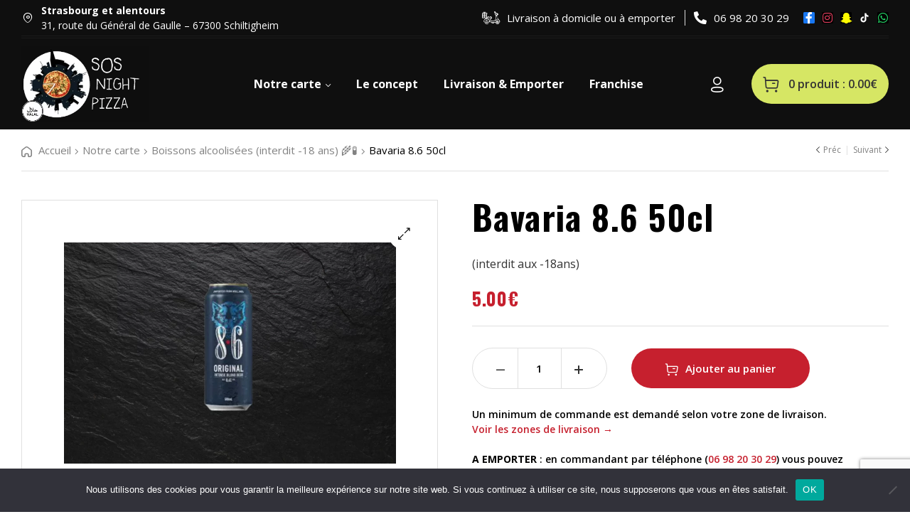

--- FILE ---
content_type: text/html; charset=UTF-8
request_url: https://www.sosnightpizza.fr/notre-carte/alcool-interdit-18-ans/bavaria-8-6-50cl/
body_size: 30060
content:


<!doctype html>
<html lang="fr-FR">
    <head>
        <meta charset="UTF-8">
		        <meta name="viewport" content="width=device-width, initial-scale=1">
        <link rel="profile" href="//gmpg.org/xfn/11">
		<meta name='robots' content='index, follow, max-image-preview:large, max-snippet:-1, max-video-preview:-1' />

<!-- Google Tag Manager for WordPress by gtm4wp.com -->
<script data-cfasync="false" data-pagespeed-no-defer>
	var gtm4wp_datalayer_name = "dataLayer";
	var dataLayer = dataLayer || [];
</script>
<!-- End Google Tag Manager for WordPress by gtm4wp.com -->
	<!-- This site is optimized with the Yoast SEO plugin v26.3 - https://yoast.com/wordpress/plugins/seo/ -->
	<title>Bavaria 8.6 50cl - Sos Night Pizza</title>
	<link rel="canonical" href="https://www.sosnightpizza.fr/notre-carte/alcool-interdit-18-ans/bavaria-8-6-50cl/" />
	<meta property="og:locale" content="fr_FR" />
	<meta property="og:type" content="article" />
	<meta property="og:title" content="Bavaria 8.6 50cl - Sos Night Pizza" />
	<meta property="og:description" content="(interdit aux -18ans)" />
	<meta property="og:url" content="https://www.sosnightpizza.fr/notre-carte/alcool-interdit-18-ans/bavaria-8-6-50cl/" />
	<meta property="og:site_name" content="Sos Night Pizza" />
	<meta property="article:modified_time" content="2024-12-21T17:06:52+00:00" />
	<meta property="og:image" content="https://www.sosnightpizza.fr/wp-content/uploads/2021/10/Sans-titre-1200-x-800-px-1200-x-800-px-1200-x-800-px-1200-x-800-px-1200-x-800-px-5-2.png" />
	<meta property="og:image:width" content="1200" />
	<meta property="og:image:height" content="800" />
	<meta property="og:image:type" content="image/png" />
	<meta name="twitter:card" content="summary_large_image" />
	<script type="application/ld+json" class="yoast-schema-graph">{"@context":"https://schema.org","@graph":[{"@type":"WebPage","@id":"https://www.sosnightpizza.fr/notre-carte/alcool-interdit-18-ans/bavaria-8-6-50cl/","url":"https://www.sosnightpizza.fr/notre-carte/alcool-interdit-18-ans/bavaria-8-6-50cl/","name":"Bavaria 8.6 50cl - Sos Night Pizza","isPartOf":{"@id":"https://www.sosnightpizza.fr/#website"},"primaryImageOfPage":{"@id":"https://www.sosnightpizza.fr/notre-carte/alcool-interdit-18-ans/bavaria-8-6-50cl/#primaryimage"},"image":{"@id":"https://www.sosnightpizza.fr/notre-carte/alcool-interdit-18-ans/bavaria-8-6-50cl/#primaryimage"},"thumbnailUrl":"https://www.sosnightpizza.fr/wp-content/uploads/2021/10/Sans-titre-1200-x-800-px-1200-x-800-px-1200-x-800-px-1200-x-800-px-1200-x-800-px-5-2.png","datePublished":"2021-10-20T20:09:25+00:00","dateModified":"2024-12-21T17:06:52+00:00","breadcrumb":{"@id":"https://www.sosnightpizza.fr/notre-carte/alcool-interdit-18-ans/bavaria-8-6-50cl/#breadcrumb"},"inLanguage":"fr-FR","potentialAction":[{"@type":"ReadAction","target":["https://www.sosnightpizza.fr/notre-carte/alcool-interdit-18-ans/bavaria-8-6-50cl/"]}]},{"@type":"ImageObject","inLanguage":"fr-FR","@id":"https://www.sosnightpizza.fr/notre-carte/alcool-interdit-18-ans/bavaria-8-6-50cl/#primaryimage","url":"https://www.sosnightpizza.fr/wp-content/uploads/2021/10/Sans-titre-1200-x-800-px-1200-x-800-px-1200-x-800-px-1200-x-800-px-1200-x-800-px-5-2.png","contentUrl":"https://www.sosnightpizza.fr/wp-content/uploads/2021/10/Sans-titre-1200-x-800-px-1200-x-800-px-1200-x-800-px-1200-x-800-px-1200-x-800-px-5-2.png","width":1200,"height":800},{"@type":"BreadcrumbList","@id":"https://www.sosnightpizza.fr/notre-carte/alcool-interdit-18-ans/bavaria-8-6-50cl/#breadcrumb","itemListElement":[{"@type":"ListItem","position":1,"name":"Accueil","item":"https://www.sosnightpizza.fr/"},{"@type":"ListItem","position":2,"name":"Notre carte","item":"https://www.sosnightpizza.fr/notre-carte/"},{"@type":"ListItem","position":3,"name":"Bavaria 8.6 50cl"}]},{"@type":"WebSite","@id":"https://www.sosnightpizza.fr/#website","url":"https://www.sosnightpizza.fr/","name":"Sos Night Pizza","description":"Livraison de pizzas, burgers, tacos et spécialités asiatiques sur Strasbourg jusqu&#039;à 4h30 du matin.","publisher":{"@id":"https://www.sosnightpizza.fr/#organization"},"potentialAction":[{"@type":"SearchAction","target":{"@type":"EntryPoint","urlTemplate":"https://www.sosnightpizza.fr/?s={search_term_string}"},"query-input":{"@type":"PropertyValueSpecification","valueRequired":true,"valueName":"search_term_string"}}],"inLanguage":"fr-FR"},{"@type":"Organization","@id":"https://www.sosnightpizza.fr/#organization","name":"Sos Night Pizza","url":"https://www.sosnightpizza.fr/","logo":{"@type":"ImageObject","inLanguage":"fr-FR","@id":"https://www.sosnightpizza.fr/#/schema/logo/image/","url":"https://www.sosnightpizza.fr/wp-content/uploads/2025/11/cropped-logo-pizza-halal-1.png","contentUrl":"https://www.sosnightpizza.fr/wp-content/uploads/2025/11/cropped-logo-pizza-halal-1.png","width":326,"height":196,"caption":"Sos Night Pizza"},"image":{"@id":"https://www.sosnightpizza.fr/#/schema/logo/image/"}}]}</script>
	<!-- / Yoast SEO plugin. -->


<link rel='dns-prefetch' href='//fonts.googleapis.com' />
<link rel="alternate" type="application/rss+xml" title="Sos Night Pizza &raquo; Flux" href="https://www.sosnightpizza.fr/feed/" />
<link rel="alternate" type="application/rss+xml" title="Sos Night Pizza &raquo; Flux des commentaires" href="https://www.sosnightpizza.fr/comments/feed/" />
<link rel="alternate" title="oEmbed (JSON)" type="application/json+oembed" href="https://www.sosnightpizza.fr/wp-json/oembed/1.0/embed?url=https%3A%2F%2Fwww.sosnightpizza.fr%2Fnotre-carte%2Falcool-interdit-18-ans%2Fbavaria-8-6-50cl%2F" />
<link rel="alternate" title="oEmbed (XML)" type="text/xml+oembed" href="https://www.sosnightpizza.fr/wp-json/oembed/1.0/embed?url=https%3A%2F%2Fwww.sosnightpizza.fr%2Fnotre-carte%2Falcool-interdit-18-ans%2Fbavaria-8-6-50cl%2F&#038;format=xml" />
<style id='wp-img-auto-sizes-contain-inline-css'>
img:is([sizes=auto i],[sizes^="auto," i]){contain-intrinsic-size:3000px 1500px}
/*# sourceURL=wp-img-auto-sizes-contain-inline-css */
</style>
<link rel='stylesheet' id='wdp_cart-summary-css' href='https://www.sosnightpizza.fr/wp-content/plugins/advanced-dynamic-pricing-for-woocommerce/BaseVersion/assets/css/cart-summary.css?ver=4.10.3' media='all' />
<style id='wp-emoji-styles-inline-css'>

	img.wp-smiley, img.emoji {
		display: inline !important;
		border: none !important;
		box-shadow: none !important;
		height: 1em !important;
		width: 1em !important;
		margin: 0 0.07em !important;
		vertical-align: -0.1em !important;
		background: none !important;
		padding: 0 !important;
	}
/*# sourceURL=wp-emoji-styles-inline-css */
</style>
<link rel='stylesheet' id='wp-block-library-css' href='https://www.sosnightpizza.fr/wp-includes/css/dist/block-library/style.min.css?ver=6.9' media='all' />
<link rel='stylesheet' id='wc-blocks-style-css' href='https://www.sosnightpizza.fr/wp-content/plugins/woocommerce/assets/client/blocks/wc-blocks.css?ver=wc-10.3.7' media='all' />
<style id='global-styles-inline-css'>
:root{--wp--preset--aspect-ratio--square: 1;--wp--preset--aspect-ratio--4-3: 4/3;--wp--preset--aspect-ratio--3-4: 3/4;--wp--preset--aspect-ratio--3-2: 3/2;--wp--preset--aspect-ratio--2-3: 2/3;--wp--preset--aspect-ratio--16-9: 16/9;--wp--preset--aspect-ratio--9-16: 9/16;--wp--preset--color--black: #000000;--wp--preset--color--cyan-bluish-gray: #abb8c3;--wp--preset--color--white: #ffffff;--wp--preset--color--pale-pink: #f78da7;--wp--preset--color--vivid-red: #cf2e2e;--wp--preset--color--luminous-vivid-orange: #ff6900;--wp--preset--color--luminous-vivid-amber: #fcb900;--wp--preset--color--light-green-cyan: #7bdcb5;--wp--preset--color--vivid-green-cyan: #00d084;--wp--preset--color--pale-cyan-blue: #8ed1fc;--wp--preset--color--vivid-cyan-blue: #0693e3;--wp--preset--color--vivid-purple: #9b51e0;--wp--preset--gradient--vivid-cyan-blue-to-vivid-purple: linear-gradient(135deg,rgb(6,147,227) 0%,rgb(155,81,224) 100%);--wp--preset--gradient--light-green-cyan-to-vivid-green-cyan: linear-gradient(135deg,rgb(122,220,180) 0%,rgb(0,208,130) 100%);--wp--preset--gradient--luminous-vivid-amber-to-luminous-vivid-orange: linear-gradient(135deg,rgb(252,185,0) 0%,rgb(255,105,0) 100%);--wp--preset--gradient--luminous-vivid-orange-to-vivid-red: linear-gradient(135deg,rgb(255,105,0) 0%,rgb(207,46,46) 100%);--wp--preset--gradient--very-light-gray-to-cyan-bluish-gray: linear-gradient(135deg,rgb(238,238,238) 0%,rgb(169,184,195) 100%);--wp--preset--gradient--cool-to-warm-spectrum: linear-gradient(135deg,rgb(74,234,220) 0%,rgb(151,120,209) 20%,rgb(207,42,186) 40%,rgb(238,44,130) 60%,rgb(251,105,98) 80%,rgb(254,248,76) 100%);--wp--preset--gradient--blush-light-purple: linear-gradient(135deg,rgb(255,206,236) 0%,rgb(152,150,240) 100%);--wp--preset--gradient--blush-bordeaux: linear-gradient(135deg,rgb(254,205,165) 0%,rgb(254,45,45) 50%,rgb(107,0,62) 100%);--wp--preset--gradient--luminous-dusk: linear-gradient(135deg,rgb(255,203,112) 0%,rgb(199,81,192) 50%,rgb(65,88,208) 100%);--wp--preset--gradient--pale-ocean: linear-gradient(135deg,rgb(255,245,203) 0%,rgb(182,227,212) 50%,rgb(51,167,181) 100%);--wp--preset--gradient--electric-grass: linear-gradient(135deg,rgb(202,248,128) 0%,rgb(113,206,126) 100%);--wp--preset--gradient--midnight: linear-gradient(135deg,rgb(2,3,129) 0%,rgb(40,116,252) 100%);--wp--preset--font-size--small: 13px;--wp--preset--font-size--medium: 20px;--wp--preset--font-size--large: 36px;--wp--preset--font-size--x-large: 42px;--wp--preset--spacing--20: 0.44rem;--wp--preset--spacing--30: 0.67rem;--wp--preset--spacing--40: 1rem;--wp--preset--spacing--50: 1.5rem;--wp--preset--spacing--60: 2.25rem;--wp--preset--spacing--70: 3.38rem;--wp--preset--spacing--80: 5.06rem;--wp--preset--shadow--natural: 6px 6px 9px rgba(0, 0, 0, 0.2);--wp--preset--shadow--deep: 12px 12px 50px rgba(0, 0, 0, 0.4);--wp--preset--shadow--sharp: 6px 6px 0px rgba(0, 0, 0, 0.2);--wp--preset--shadow--outlined: 6px 6px 0px -3px rgb(255, 255, 255), 6px 6px rgb(0, 0, 0);--wp--preset--shadow--crisp: 6px 6px 0px rgb(0, 0, 0);}:where(.is-layout-flex){gap: 0.5em;}:where(.is-layout-grid){gap: 0.5em;}body .is-layout-flex{display: flex;}.is-layout-flex{flex-wrap: wrap;align-items: center;}.is-layout-flex > :is(*, div){margin: 0;}body .is-layout-grid{display: grid;}.is-layout-grid > :is(*, div){margin: 0;}:where(.wp-block-columns.is-layout-flex){gap: 2em;}:where(.wp-block-columns.is-layout-grid){gap: 2em;}:where(.wp-block-post-template.is-layout-flex){gap: 1.25em;}:where(.wp-block-post-template.is-layout-grid){gap: 1.25em;}.has-black-color{color: var(--wp--preset--color--black) !important;}.has-cyan-bluish-gray-color{color: var(--wp--preset--color--cyan-bluish-gray) !important;}.has-white-color{color: var(--wp--preset--color--white) !important;}.has-pale-pink-color{color: var(--wp--preset--color--pale-pink) !important;}.has-vivid-red-color{color: var(--wp--preset--color--vivid-red) !important;}.has-luminous-vivid-orange-color{color: var(--wp--preset--color--luminous-vivid-orange) !important;}.has-luminous-vivid-amber-color{color: var(--wp--preset--color--luminous-vivid-amber) !important;}.has-light-green-cyan-color{color: var(--wp--preset--color--light-green-cyan) !important;}.has-vivid-green-cyan-color{color: var(--wp--preset--color--vivid-green-cyan) !important;}.has-pale-cyan-blue-color{color: var(--wp--preset--color--pale-cyan-blue) !important;}.has-vivid-cyan-blue-color{color: var(--wp--preset--color--vivid-cyan-blue) !important;}.has-vivid-purple-color{color: var(--wp--preset--color--vivid-purple) !important;}.has-black-background-color{background-color: var(--wp--preset--color--black) !important;}.has-cyan-bluish-gray-background-color{background-color: var(--wp--preset--color--cyan-bluish-gray) !important;}.has-white-background-color{background-color: var(--wp--preset--color--white) !important;}.has-pale-pink-background-color{background-color: var(--wp--preset--color--pale-pink) !important;}.has-vivid-red-background-color{background-color: var(--wp--preset--color--vivid-red) !important;}.has-luminous-vivid-orange-background-color{background-color: var(--wp--preset--color--luminous-vivid-orange) !important;}.has-luminous-vivid-amber-background-color{background-color: var(--wp--preset--color--luminous-vivid-amber) !important;}.has-light-green-cyan-background-color{background-color: var(--wp--preset--color--light-green-cyan) !important;}.has-vivid-green-cyan-background-color{background-color: var(--wp--preset--color--vivid-green-cyan) !important;}.has-pale-cyan-blue-background-color{background-color: var(--wp--preset--color--pale-cyan-blue) !important;}.has-vivid-cyan-blue-background-color{background-color: var(--wp--preset--color--vivid-cyan-blue) !important;}.has-vivid-purple-background-color{background-color: var(--wp--preset--color--vivid-purple) !important;}.has-black-border-color{border-color: var(--wp--preset--color--black) !important;}.has-cyan-bluish-gray-border-color{border-color: var(--wp--preset--color--cyan-bluish-gray) !important;}.has-white-border-color{border-color: var(--wp--preset--color--white) !important;}.has-pale-pink-border-color{border-color: var(--wp--preset--color--pale-pink) !important;}.has-vivid-red-border-color{border-color: var(--wp--preset--color--vivid-red) !important;}.has-luminous-vivid-orange-border-color{border-color: var(--wp--preset--color--luminous-vivid-orange) !important;}.has-luminous-vivid-amber-border-color{border-color: var(--wp--preset--color--luminous-vivid-amber) !important;}.has-light-green-cyan-border-color{border-color: var(--wp--preset--color--light-green-cyan) !important;}.has-vivid-green-cyan-border-color{border-color: var(--wp--preset--color--vivid-green-cyan) !important;}.has-pale-cyan-blue-border-color{border-color: var(--wp--preset--color--pale-cyan-blue) !important;}.has-vivid-cyan-blue-border-color{border-color: var(--wp--preset--color--vivid-cyan-blue) !important;}.has-vivid-purple-border-color{border-color: var(--wp--preset--color--vivid-purple) !important;}.has-vivid-cyan-blue-to-vivid-purple-gradient-background{background: var(--wp--preset--gradient--vivid-cyan-blue-to-vivid-purple) !important;}.has-light-green-cyan-to-vivid-green-cyan-gradient-background{background: var(--wp--preset--gradient--light-green-cyan-to-vivid-green-cyan) !important;}.has-luminous-vivid-amber-to-luminous-vivid-orange-gradient-background{background: var(--wp--preset--gradient--luminous-vivid-amber-to-luminous-vivid-orange) !important;}.has-luminous-vivid-orange-to-vivid-red-gradient-background{background: var(--wp--preset--gradient--luminous-vivid-orange-to-vivid-red) !important;}.has-very-light-gray-to-cyan-bluish-gray-gradient-background{background: var(--wp--preset--gradient--very-light-gray-to-cyan-bluish-gray) !important;}.has-cool-to-warm-spectrum-gradient-background{background: var(--wp--preset--gradient--cool-to-warm-spectrum) !important;}.has-blush-light-purple-gradient-background{background: var(--wp--preset--gradient--blush-light-purple) !important;}.has-blush-bordeaux-gradient-background{background: var(--wp--preset--gradient--blush-bordeaux) !important;}.has-luminous-dusk-gradient-background{background: var(--wp--preset--gradient--luminous-dusk) !important;}.has-pale-ocean-gradient-background{background: var(--wp--preset--gradient--pale-ocean) !important;}.has-electric-grass-gradient-background{background: var(--wp--preset--gradient--electric-grass) !important;}.has-midnight-gradient-background{background: var(--wp--preset--gradient--midnight) !important;}.has-small-font-size{font-size: var(--wp--preset--font-size--small) !important;}.has-medium-font-size{font-size: var(--wp--preset--font-size--medium) !important;}.has-large-font-size{font-size: var(--wp--preset--font-size--large) !important;}.has-x-large-font-size{font-size: var(--wp--preset--font-size--x-large) !important;}
/*# sourceURL=global-styles-inline-css */
</style>

<style id='classic-theme-styles-inline-css'>
/*! This file is auto-generated */
.wp-block-button__link{color:#fff;background-color:#32373c;border-radius:9999px;box-shadow:none;text-decoration:none;padding:calc(.667em + 2px) calc(1.333em + 2px);font-size:1.125em}.wp-block-file__button{background:#32373c;color:#fff;text-decoration:none}
/*# sourceURL=/wp-includes/css/classic-themes.min.css */
</style>
<link rel='stylesheet' id='wp-components-css' href='https://www.sosnightpizza.fr/wp-includes/css/dist/components/style.min.css?ver=6.9' media='all' />
<link rel='stylesheet' id='wp-preferences-css' href='https://www.sosnightpizza.fr/wp-includes/css/dist/preferences/style.min.css?ver=6.9' media='all' />
<link rel='stylesheet' id='wp-block-editor-css' href='https://www.sosnightpizza.fr/wp-includes/css/dist/block-editor/style.min.css?ver=6.9' media='all' />
<link rel='stylesheet' id='popup-maker-block-library-style-css' href='https://www.sosnightpizza.fr/wp-content/plugins/popup-maker/dist/packages/block-library-style.css?ver=dbea705cfafe089d65f1' media='all' />
<link rel='stylesheet' id='contact-form-7-css' href='https://www.sosnightpizza.fr/wp-content/plugins/contact-form-7/includes/css/styles.css?ver=6.1.3' media='all' />
<link rel='stylesheet' id='cookie-notice-front-css' href='https://www.sosnightpizza.fr/wp-content/plugins/cookie-notice/css/front.min.css?ver=2.5.8' media='all' />
<link rel='stylesheet' id='woo-advanced-discounts-css' href='https://www.sosnightpizza.fr/wp-content/plugins/woo-advanced-discounts/public/css/wad-public.css?ver=2.32.3' media='all' />
<link rel='stylesheet' id='o-tooltip-css' href='https://www.sosnightpizza.fr/wp-content/plugins/woo-advanced-discounts/public/css/tooltip.min.css?ver=2.32.3' media='all' />
<link rel='stylesheet' id='woo-product-category-discount-css' href='https://www.sosnightpizza.fr/wp-content/plugins/woo-product-category-discount/public/css/woo-product-category-discount-public.css?ver=5.12' media='all' />
<link rel='stylesheet' id='woof-css' href='https://www.sosnightpizza.fr/wp-content/plugins/woocommerce-products-filter/css/front.css?ver=1.3.7.2' media='all' />
<style id='woof-inline-css'>

.woof_products_top_panel li span, .woof_products_top_panel2 li span{background: url(https://www.sosnightpizza.fr/wp-content/plugins/woocommerce-products-filter/img/delete.png);background-size: 14px 14px;background-repeat: no-repeat;background-position: right;}
.woof_edit_view{
                    display: none;
                }

/*# sourceURL=woof-inline-css */
</style>
<link rel='stylesheet' id='chosen-drop-down-css' href='https://www.sosnightpizza.fr/wp-content/plugins/woocommerce-products-filter/js/chosen/chosen.min.css?ver=1.3.7.2' media='all' />
<link rel='stylesheet' id='woof_by_author_html_items-css' href='https://www.sosnightpizza.fr/wp-content/plugins/woocommerce-products-filter/ext/by_author/css/by_author.css?ver=1.3.7.2' media='all' />
<link rel='stylesheet' id='woof_by_instock_html_items-css' href='https://www.sosnightpizza.fr/wp-content/plugins/woocommerce-products-filter/ext/by_instock/css/by_instock.css?ver=1.3.7.2' media='all' />
<link rel='stylesheet' id='woof_by_onsales_html_items-css' href='https://www.sosnightpizza.fr/wp-content/plugins/woocommerce-products-filter/ext/by_onsales/css/by_onsales.css?ver=1.3.7.2' media='all' />
<link rel='stylesheet' id='woof_by_text_html_items-css' href='https://www.sosnightpizza.fr/wp-content/plugins/woocommerce-products-filter/ext/by_text/assets/css/front.css?ver=1.3.7.2' media='all' />
<link rel='stylesheet' id='woof_label_html_items-css' href='https://www.sosnightpizza.fr/wp-content/plugins/woocommerce-products-filter/ext/label/css/html_types/label.css?ver=1.3.7.2' media='all' />
<link rel='stylesheet' id='woof_select_radio_check_html_items-css' href='https://www.sosnightpizza.fr/wp-content/plugins/woocommerce-products-filter/ext/select_radio_check/css/html_types/select_radio_check.css?ver=1.3.7.2' media='all' />
<link rel='stylesheet' id='woof_sd_html_items_checkbox-css' href='https://www.sosnightpizza.fr/wp-content/plugins/woocommerce-products-filter/ext/smart_designer/css/elements/checkbox.css?ver=1.3.7.2' media='all' />
<link rel='stylesheet' id='woof_sd_html_items_radio-css' href='https://www.sosnightpizza.fr/wp-content/plugins/woocommerce-products-filter/ext/smart_designer/css/elements/radio.css?ver=1.3.7.2' media='all' />
<link rel='stylesheet' id='woof_sd_html_items_switcher-css' href='https://www.sosnightpizza.fr/wp-content/plugins/woocommerce-products-filter/ext/smart_designer/css/elements/switcher.css?ver=1.3.7.2' media='all' />
<link rel='stylesheet' id='woof_sd_html_items_color-css' href='https://www.sosnightpizza.fr/wp-content/plugins/woocommerce-products-filter/ext/smart_designer/css/elements/color.css?ver=1.3.7.2' media='all' />
<link rel='stylesheet' id='woof_sd_html_items_tooltip-css' href='https://www.sosnightpizza.fr/wp-content/plugins/woocommerce-products-filter/ext/smart_designer/css/tooltip.css?ver=1.3.7.2' media='all' />
<link rel='stylesheet' id='woof_sd_html_items_front-css' href='https://www.sosnightpizza.fr/wp-content/plugins/woocommerce-products-filter/ext/smart_designer/css/front.css?ver=1.3.7.2' media='all' />
<link rel='stylesheet' id='woof-switcher23-css' href='https://www.sosnightpizza.fr/wp-content/plugins/woocommerce-products-filter/css/switcher.css?ver=1.3.7.2' media='all' />
<link rel='stylesheet' id='photoswipe-css' href='https://www.sosnightpizza.fr/wp-content/plugins/woocommerce/assets/css/photoswipe/photoswipe.min.css?ver=10.3.7' media='all' />
<link rel='stylesheet' id='photoswipe-default-skin-css' href='https://www.sosnightpizza.fr/wp-content/plugins/woocommerce/assets/css/photoswipe/default-skin/default-skin.min.css?ver=10.3.7' media='all' />
<style id='woocommerce-inline-inline-css'>
.woocommerce form .form-row .required { visibility: visible; }
/*# sourceURL=woocommerce-inline-inline-css */
</style>
<link rel='stylesheet' id='dashicons-css' href='https://www.sosnightpizza.fr/wp-includes/css/dashicons.min.css?ver=6.9' media='all' />
<link rel='stylesheet' id='woocommerce-addons-css-css' href='https://www.sosnightpizza.fr/wp-content/plugins/woocommerce-product-addons/assets/css/frontend.css?ver=3.8.0' media='all' />
<link rel='stylesheet' id='hfe-style-css' href='https://www.sosnightpizza.fr/wp-content/plugins/header-footer-elementor/assets/css/header-footer-elementor.css?ver=1.6.23' media='all' />
<link rel='stylesheet' id='elementor-icons-css' href='https://www.sosnightpizza.fr/wp-content/plugins/elementor/assets/lib/eicons/css/elementor-icons.min.css?ver=5.23.0' media='all' />
<link rel='stylesheet' id='elementor-frontend-css' href='https://www.sosnightpizza.fr/wp-content/plugins/elementor/assets/css/frontend.min.css?ver=3.16.5' media='all' />
<link rel='stylesheet' id='swiper-css' href='https://www.sosnightpizza.fr/wp-content/plugins/elementor/assets/lib/swiper/css/swiper.min.css?ver=5.3.6' media='all' />
<link rel='stylesheet' id='elementor-post-4001-css' href='https://www.sosnightpizza.fr/wp-content/uploads/elementor/css/post-4001.css?ver=1750066466' media='all' />
<link rel='stylesheet' id='elementor-global-css' href='https://www.sosnightpizza.fr/wp-content/uploads/elementor/css/global.css?ver=1750066467' media='all' />
<link rel='stylesheet' id='elementor-post-924-css' href='https://www.sosnightpizza.fr/wp-content/uploads/elementor/css/post-924.css?ver=1764809160' media='all' />
<link rel='stylesheet' id='hfe-widgets-style-css' href='https://www.sosnightpizza.fr/wp-content/plugins/header-footer-elementor/inc/widgets-css/frontend.css?ver=1.6.23' media='all' />
<link rel='stylesheet' id='elementor-post-1830-css' href='https://www.sosnightpizza.fr/wp-content/uploads/elementor/css/post-1830.css?ver=1763306682' media='all' />
<link rel='stylesheet' id='elementor-post-2071-css' href='https://www.sosnightpizza.fr/wp-content/uploads/elementor/css/post-2071.css?ver=1750066467' media='all' />
<link rel='stylesheet' id='woo-variation-swatches-css' href='https://www.sosnightpizza.fr/wp-content/plugins/woo-variation-swatches/assets/css/frontend.min.css?ver=1762614304' media='all' />
<style id='woo-variation-swatches-inline-css'>
:root {
--wvs-tick:url("data:image/svg+xml;utf8,%3Csvg filter='drop-shadow(0px 0px 2px rgb(0 0 0 / .8))' xmlns='http://www.w3.org/2000/svg'  viewBox='0 0 30 30'%3E%3Cpath fill='none' stroke='%23ffffff' stroke-linecap='round' stroke-linejoin='round' stroke-width='4' d='M4 16L11 23 27 7'/%3E%3C/svg%3E");

--wvs-cross:url("data:image/svg+xml;utf8,%3Csvg filter='drop-shadow(0px 0px 5px rgb(255 255 255 / .6))' xmlns='http://www.w3.org/2000/svg' width='72px' height='72px' viewBox='0 0 24 24'%3E%3Cpath fill='none' stroke='%23ff0000' stroke-linecap='round' stroke-width='0.6' d='M5 5L19 19M19 5L5 19'/%3E%3C/svg%3E");
--wvs-single-product-item-width:30px;
--wvs-single-product-item-height:30px;
--wvs-single-product-item-font-size:16px}
/*# sourceURL=woo-variation-swatches-inline-css */
</style>
<link rel='stylesheet' id='slick-css' href='https://www.sosnightpizza.fr/wp-content/plugins/woo-smart-quick-view/assets/libs/slick/slick.css?ver=6.9' media='all' />
<link rel='stylesheet' id='perfect-scrollbar-css' href='https://www.sosnightpizza.fr/wp-content/plugins/woo-smart-quick-view/assets/libs/perfect-scrollbar/css/perfect-scrollbar.min.css?ver=6.9' media='all' />
<link rel='stylesheet' id='perfect-scrollbar-wpc-css' href='https://www.sosnightpizza.fr/wp-content/plugins/woo-smart-quick-view/assets/libs/perfect-scrollbar/css/custom-theme.css?ver=6.9' media='all' />
<link rel='stylesheet' id='magnific-popup-css' href='https://www.sosnightpizza.fr/wp-content/plugins/woo-smart-quick-view/assets/libs/magnific-popup/magnific-popup.css?ver=6.9' media='all' />
<link rel='stylesheet' id='woosq-feather-css' href='https://www.sosnightpizza.fr/wp-content/plugins/woo-smart-quick-view/assets/libs/feather/feather.css?ver=6.9' media='all' />
<link rel='stylesheet' id='woosq-frontend-css' href='https://www.sosnightpizza.fr/wp-content/plugins/woo-smart-quick-view/assets/css/frontend.css?ver=4.2.7' media='all' />
<link rel='stylesheet' id='brands-styles-css' href='https://www.sosnightpizza.fr/wp-content/plugins/woocommerce/assets/css/brands.css?ver=10.3.7' media='all' />
<link rel='stylesheet' id='piizalian-style-css' href='https://www.sosnightpizza.fr/wp-content/themes/piizalian/style.css?ver=2.3.1' media='all' />
<style id='piizalian-style-inline-css'>
body{--primary:#C6202E;--primary_hover:#92202e;--secondary:#D6E664;--secondary_hover:#9ba849;--text:#333333;--accent:#000;--border:#E0E0E0;--light:#828282;}
/*# sourceURL=piizalian-style-inline-css */
</style>
<link rel='stylesheet' id='piizalian-fonts-css' href='//fonts.googleapis.com/css?family=Oswald%3A400%2C700%7COpen+Sans%3A400%2C400i%2C600%2C600i%2C700%2C700i%7CBevan%3A400&#038;subset=latin%2Clatin-ext&#038;display=swap&#038;ver=6.9' media='all' />
<link rel='stylesheet' id='piizalian-child-style-css' href='https://www.sosnightpizza.fr/wp-content/themes/piizalian-child/style.css?ver=1.1.0' media='all' />
<link rel='stylesheet' id='sib-front-css-css' href='https://www.sosnightpizza.fr/wp-content/plugins/mailin/css/mailin-front.css?ver=6.9' media='all' />
<link rel='stylesheet' id='elementor-icons-shared-0-css' href='https://www.sosnightpizza.fr/wp-content/plugins/elementor/assets/lib/font-awesome/css/fontawesome.min.css?ver=5.15.3' media='all' />
<link rel='stylesheet' id='elementor-icons-fa-solid-css' href='https://www.sosnightpizza.fr/wp-content/plugins/elementor/assets/lib/font-awesome/css/solid.min.css?ver=5.15.3' media='all' />
<link rel='stylesheet' id='elementor-icons-fa-brands-css' href='https://www.sosnightpizza.fr/wp-content/plugins/elementor/assets/lib/font-awesome/css/brands.min.css?ver=5.15.3' media='all' />
<link rel='stylesheet' id='wdp_pricing-table-css' href='https://www.sosnightpizza.fr/wp-content/plugins/advanced-dynamic-pricing-for-woocommerce/BaseVersion/assets/css/pricing-table.css?ver=4.10.3' media='all' />
<link rel='stylesheet' id='wdp_deals-table-css' href='https://www.sosnightpizza.fr/wp-content/plugins/advanced-dynamic-pricing-for-woocommerce/BaseVersion/assets/css/deals-table.css?ver=4.10.3' media='all' />
<script type="text/template" id="tmpl-variation-template">
	<div class="woocommerce-variation-description">{{{ data.variation.variation_description }}}</div>
	<div class="woocommerce-variation-price">{{{ data.variation.price_html }}}</div>
	<div class="woocommerce-variation-availability">{{{ data.variation.availability_html }}}</div>
</script>
<script type="text/template" id="tmpl-unavailable-variation-template">
	<p role="alert">Désolé, ce produit n&rsquo;est pas disponible. Veuillez choisir une combinaison différente.</p>
</script>
<script id="woof-husky-js-extra">
var woof_husky_txt = {"ajax_url":"https://www.sosnightpizza.fr/wp-admin/admin-ajax.php","plugin_uri":"https://www.sosnightpizza.fr/wp-content/plugins/woocommerce-products-filter/ext/by_text/","loader":"https://www.sosnightpizza.fr/wp-content/plugins/woocommerce-products-filter/ext/by_text/assets/img/ajax-loader.gif","not_found":"Nothing found!","prev":"Prev","next":"Next","site_link":"https://www.sosnightpizza.fr","default_data":{"placeholder":"","behavior":"title","search_by_full_word":0,"autocomplete":1,"how_to_open_links":0,"taxonomy_compatibility":0,"sku_compatibility":0,"custom_fields":"","search_desc_variant":0,"view_text_length":10,"min_symbols":3,"max_posts":10,"image":"","notes_for_customer":"","template":"default","max_open_height":300,"page":0}};
//# sourceURL=woof-husky-js-extra
</script>
<script src="https://www.sosnightpizza.fr/wp-content/plugins/woocommerce-products-filter/ext/by_text/assets/js/husky.js?ver=1.3.7.2" id="woof-husky-js"></script>
<script id="cookie-notice-front-js-before">
var cnArgs = {"ajaxUrl":"https:\/\/www.sosnightpizza.fr\/wp-admin\/admin-ajax.php","nonce":"803e286382","hideEffect":"fade","position":"bottom","onScroll":false,"onScrollOffset":100,"onClick":false,"cookieName":"cookie_notice_accepted","cookieTime":2592000,"cookieTimeRejected":2592000,"globalCookie":false,"redirection":false,"cache":false,"revokeCookies":false,"revokeCookiesOpt":"automatic"};

//# sourceURL=cookie-notice-front-js-before
</script>
<script src="https://www.sosnightpizza.fr/wp-content/plugins/cookie-notice/js/front.min.js?ver=2.5.8" id="cookie-notice-front-js"></script>
<script src="https://www.sosnightpizza.fr/wp-includes/js/jquery/jquery.min.js?ver=3.7.1" id="jquery-core-js"></script>
<script src="https://www.sosnightpizza.fr/wp-includes/js/jquery/jquery-migrate.min.js?ver=3.4.1" id="jquery-migrate-js"></script>
<script src="https://www.sosnightpizza.fr/wp-content/plugins/woo-advanced-discounts/public/js/wad-public.js?ver=2.32.3" id="woo-advanced-discounts-js"></script>
<script src="https://www.sosnightpizza.fr/wp-content/plugins/woo-advanced-discounts/public/js/tooltip.min.js?ver=2.32.3" id="o-tooltip-js"></script>
<script src="https://www.sosnightpizza.fr/wp-content/plugins/woo-product-category-discount/public/js/woo-product-category-discount-public.js?ver=5.12" id="woo-product-category-discount-js"></script>
<script src="https://www.sosnightpizza.fr/wp-content/plugins/woocommerce/assets/js/jquery-blockui/jquery.blockUI.min.js?ver=2.7.0-wc.10.3.7" id="wc-jquery-blockui-js" data-wp-strategy="defer"></script>
<script id="wc-add-to-cart-js-extra">
var wc_add_to_cart_params = {"ajax_url":"/wp-admin/admin-ajax.php","wc_ajax_url":"/?wc-ajax=%%endpoint%%","i18n_view_cart":"Voir le panier","cart_url":"https://www.sosnightpizza.fr/cart/","is_cart":"","cart_redirect_after_add":"no"};
//# sourceURL=wc-add-to-cart-js-extra
</script>
<script src="https://www.sosnightpizza.fr/wp-content/plugins/woocommerce/assets/js/frontend/add-to-cart.min.js?ver=10.3.7" id="wc-add-to-cart-js" defer data-wp-strategy="defer"></script>
<script src="https://www.sosnightpizza.fr/wp-content/plugins/woocommerce/assets/js/zoom/jquery.zoom.min.js?ver=1.7.21-wc.10.3.7" id="wc-zoom-js" defer data-wp-strategy="defer"></script>
<script src="https://www.sosnightpizza.fr/wp-content/plugins/woocommerce/assets/js/flexslider/jquery.flexslider.min.js?ver=2.7.2-wc.10.3.7" id="wc-flexslider-js" defer data-wp-strategy="defer"></script>
<script src="https://www.sosnightpizza.fr/wp-content/plugins/woocommerce/assets/js/photoswipe/photoswipe.min.js?ver=4.1.1-wc.10.3.7" id="wc-photoswipe-js" defer data-wp-strategy="defer"></script>
<script src="https://www.sosnightpizza.fr/wp-content/plugins/woocommerce/assets/js/photoswipe/photoswipe-ui-default.min.js?ver=4.1.1-wc.10.3.7" id="wc-photoswipe-ui-default-js" defer data-wp-strategy="defer"></script>
<script id="wc-single-product-js-extra">
var wc_single_product_params = {"i18n_required_rating_text":"Veuillez s\u00e9lectionner une note","i18n_rating_options":["1\u00a0\u00e9toile sur 5","2\u00a0\u00e9toiles sur 5","3\u00a0\u00e9toiles sur 5","4\u00a0\u00e9toiles sur 5","5\u00a0\u00e9toiles sur 5"],"i18n_product_gallery_trigger_text":"Voir la galerie d\u2019images en plein \u00e9cran","review_rating_required":"yes","flexslider":{"rtl":false,"animation":"slide","smoothHeight":true,"directionNav":false,"controlNav":"thumbnails","slideshow":false,"animationSpeed":500,"animationLoop":false,"allowOneSlide":false},"zoom_enabled":"1","zoom_options":[],"photoswipe_enabled":"1","photoswipe_options":{"shareEl":false,"closeOnScroll":false,"history":false,"hideAnimationDuration":0,"showAnimationDuration":0},"flexslider_enabled":"1"};
//# sourceURL=wc-single-product-js-extra
</script>
<script src="https://www.sosnightpizza.fr/wp-content/plugins/woocommerce/assets/js/frontend/single-product.min.js?ver=10.3.7" id="wc-single-product-js" defer data-wp-strategy="defer"></script>
<script src="https://www.sosnightpizza.fr/wp-content/plugins/woocommerce/assets/js/js-cookie/js.cookie.min.js?ver=2.1.4-wc.10.3.7" id="wc-js-cookie-js" defer data-wp-strategy="defer"></script>
<script id="woocommerce-js-extra">
var woocommerce_params = {"ajax_url":"/wp-admin/admin-ajax.php","wc_ajax_url":"/?wc-ajax=%%endpoint%%","i18n_password_show":"Afficher le mot de passe","i18n_password_hide":"Masquer le mot de passe"};
//# sourceURL=woocommerce-js-extra
</script>
<script src="https://www.sosnightpizza.fr/wp-content/plugins/woocommerce/assets/js/frontend/woocommerce.min.js?ver=10.3.7" id="woocommerce-js" defer data-wp-strategy="defer"></script>
<script src="https://www.sosnightpizza.fr/wp-content/plugins/woocommerce/assets/js/dompurify/purify.min.js?ver=10.3.7" id="wc-dompurify-js" defer data-wp-strategy="defer"></script>
<script src="https://www.sosnightpizza.fr/wp-content/plugins/woocommerce/assets/js/jquery-tiptip/jquery.tipTip.min.js?ver=10.3.7" id="wc-jquery-tiptip-js" defer data-wp-strategy="defer"></script>
<script src="https://www.sosnightpizza.fr/wp-includes/js/underscore.min.js?ver=1.13.7" id="underscore-js"></script>
<script id="wp-util-js-extra">
var _wpUtilSettings = {"ajax":{"url":"/wp-admin/admin-ajax.php"}};
//# sourceURL=wp-util-js-extra
</script>
<script src="https://www.sosnightpizza.fr/wp-includes/js/wp-util.min.js?ver=6.9" id="wp-util-js"></script>
<script id="sib-front-js-js-extra">
var sibErrMsg = {"invalidMail":"Veuillez entrer une adresse e-mail valide.","requiredField":"Veuillez compl\u00e9ter les champs obligatoires.","invalidDateFormat":"Veuillez entrer une date valide.","invalidSMSFormat":"Veuillez entrer une num\u00e9ro de t\u00e9l\u00e9phone valide."};
var ajax_sib_front_object = {"ajax_url":"https://www.sosnightpizza.fr/wp-admin/admin-ajax.php","ajax_nonce":"dca5224a5d","flag_url":"https://www.sosnightpizza.fr/wp-content/plugins/mailin/img/flags/"};
//# sourceURL=sib-front-js-js-extra
</script>
<script src="https://www.sosnightpizza.fr/wp-content/plugins/mailin/js/mailin-front.js?ver=1762615542" id="sib-front-js-js"></script>
<link rel="https://api.w.org/" href="https://www.sosnightpizza.fr/wp-json/" /><link rel="alternate" title="JSON" type="application/json" href="https://www.sosnightpizza.fr/wp-json/wp/v2/product/6557" /><link rel="EditURI" type="application/rsd+xml" title="RSD" href="https://www.sosnightpizza.fr/xmlrpc.php?rsd" />
<meta name="generator" content="WordPress 6.9" />
<meta name="generator" content="WooCommerce 10.3.7" />
<link rel='shortlink' href='https://www.sosnightpizza.fr/?p=6557' />

<!-- Google Tag Manager for WordPress by gtm4wp.com -->
<!-- GTM Container placement set to footer -->
<script data-cfasync="false" data-pagespeed-no-defer>
	var dataLayer_content = {"pagePostType":"product","pagePostType2":"single-product","pagePostAuthor":"raphaelrusso"};
	dataLayer.push( dataLayer_content );
</script>
<script data-cfasync="false" data-pagespeed-no-defer>
(function(w,d,s,l,i){w[l]=w[l]||[];w[l].push({'gtm.start':
new Date().getTime(),event:'gtm.js'});var f=d.getElementsByTagName(s)[0],
j=d.createElement(s),dl=l!='dataLayer'?'&l='+l:'';j.async=true;j.src=
'//www.googletagmanager.com/gtm.js?id='+i+dl;f.parentNode.insertBefore(j,f);
})(window,document,'script','dataLayer','GTM-NBQ8XJ8');
</script>
<!-- End Google Tag Manager for WordPress by gtm4wp.com --><link rel="dns-prefetch" href="//fonts.googleapis.com">
<link rel="dns-prefetch" href="//s.w.org">
<link rel="preload" href="https://fonts.gstatic.com/s/bevan/v12/4iCj6KZ0a9NXjG8SWCvZtUSIL4U.woff2" as="font" crossorigin>
<link rel="preload" href="https://fonts.gstatic.com/s/bevan/v12/4iCj6KZ0a9NXjG8TWCvZtUSIL4U.woff2" as="font" crossorigin>
<link rel="preload" href="https://fonts.gstatic.com/s/bevan/v12/4iCj6KZ0a9NXjG8dWCvZtUSI.woff2" as="font" crossorigin>
<link rel="preload" href="https://fonts.gstatic.com/s/opensans/v18/memnYaGs126MiZpBA-UFUKWyV9hmIqOxjaPXZSk.woff2" as="font" crossorigin>
<link rel="preload" href="https://fonts.gstatic.com/s/opensans/v18/memnYaGs126MiZpBA-UFUKWyV9hvIqOxjaPXZSk.woff2" as="font" crossorigin>
<link rel="preload" href="https://fonts.gstatic.com/s/opensans/v18/memnYaGs126MiZpBA-UFUKWyV9hnIqOxjaPXZSk.woff2" as="font" crossorigin>
<link rel="preload" href="https://fonts.gstatic.com/s/opensans/v18/memnYaGs126MiZpBA-UFUKWyV9hoIqOxjaPXZSk.woff2" as="font" crossorigin>
<link rel="preload" href="https://fonts.gstatic.com/s/opensans/v18/memnYaGs126MiZpBA-UFUKWyV9hkIqOxjaPXZSk.woff2" as="font" crossorigin>
<link rel="preload" href="https://fonts.gstatic.com/s/opensans/v18/memnYaGs126MiZpBA-UFUKWyV9hlIqOxjaPXZSk.woff2" as="font" crossorigin>
<link rel="preload" href="https://fonts.gstatic.com/s/opensans/v18/memnYaGs126MiZpBA-UFUKWyV9hrIqOxjaPX.woff2" as="font" crossorigin>
<link rel="preload" href="https://fonts.gstatic.com/s/opensans/v18/mem6YaGs126MiZpBA-UFUK0Udc1GAK6bt6o.woff2" as="font" crossorigin>
<link rel="preload" href="https://fonts.gstatic.com/s/opensans/v18/mem6YaGs126MiZpBA-UFUK0ddc1GAK6bt6o.woff2" as="font" crossorigin>
<link rel="preload" href="https://fonts.gstatic.com/s/opensans/v18/mem6YaGs126MiZpBA-UFUK0Vdc1GAK6bt6o.woff2" as="font" crossorigin>
<link rel="preload" href="https://fonts.gstatic.com/s/opensans/v18/mem6YaGs126MiZpBA-UFUK0adc1GAK6bt6o.woff2" as="font" crossorigin>
<link rel="preload" href="https://fonts.gstatic.com/s/opensans/v18/mem6YaGs126MiZpBA-UFUK0Wdc1GAK6bt6o.woff2" as="font" crossorigin>
<link rel="preload" href="https://fonts.gstatic.com/s/opensans/v18/mem6YaGs126MiZpBA-UFUK0Xdc1GAK6bt6o.woff2" as="font" crossorigin>
<link rel="preload" href="https://fonts.gstatic.com/s/opensans/v18/mem6YaGs126MiZpBA-UFUK0Zdc1GAK6b.woff2" as="font" crossorigin>
<link rel="preload" href="https://fonts.gstatic.com/s/opensans/v18/memnYaGs126MiZpBA-UFUKXGUdhmIqOxjaPXZSk.woff2" as="font" crossorigin>
<link rel="preload" href="https://fonts.gstatic.com/s/opensans/v18/memnYaGs126MiZpBA-UFUKXGUdhvIqOxjaPXZSk.woff2" as="font" crossorigin>
<link rel="preload" href="https://fonts.gstatic.com/s/opensans/v18/memnYaGs126MiZpBA-UFUKXGUdhnIqOxjaPXZSk.woff2" as="font" crossorigin>
<link rel="preload" href="https://fonts.gstatic.com/s/opensans/v18/memnYaGs126MiZpBA-UFUKXGUdhoIqOxjaPXZSk.woff2" as="font" crossorigin>
<link rel="preload" href="https://fonts.gstatic.com/s/opensans/v18/memnYaGs126MiZpBA-UFUKXGUdhkIqOxjaPXZSk.woff2" as="font" crossorigin>
<link rel="preload" href="https://fonts.gstatic.com/s/opensans/v18/memnYaGs126MiZpBA-UFUKXGUdhlIqOxjaPXZSk.woff2" as="font" crossorigin>
<link rel="preload" href="https://fonts.gstatic.com/s/opensans/v18/memnYaGs126MiZpBA-UFUKXGUdhrIqOxjaPX.woff2" as="font" crossorigin>
<link rel="preload" href="https://fonts.gstatic.com/s/opensans/v18/memnYaGs126MiZpBA-UFUKWiUNhmIqOxjaPXZSk.woff2" as="font" crossorigin>
<link rel="preload" href="https://fonts.gstatic.com/s/opensans/v18/memnYaGs126MiZpBA-UFUKWiUNhvIqOxjaPXZSk.woff2" as="font" crossorigin>
<link rel="preload" href="https://fonts.gstatic.com/s/opensans/v18/memnYaGs126MiZpBA-UFUKWiUNhnIqOxjaPXZSk.woff2" as="font" crossorigin>
<link rel="preload" href="https://fonts.gstatic.com/s/opensans/v18/memnYaGs126MiZpBA-UFUKWiUNhoIqOxjaPXZSk.woff2" as="font" crossorigin>
<link rel="preload" href="https://fonts.gstatic.com/s/opensans/v18/memnYaGs126MiZpBA-UFUKWiUNhkIqOxjaPXZSk.woff2" as="font" crossorigin>
<link rel="preload" href="https://fonts.gstatic.com/s/opensans/v18/memnYaGs126MiZpBA-UFUKWiUNhlIqOxjaPXZSk.woff2" as="font" crossorigin>
<link rel="preload" href="https://fonts.gstatic.com/s/opensans/v18/memnYaGs126MiZpBA-UFUKWiUNhrIqOxjaPX.woff2" as="font" crossorigin>
<link rel="preload" href="https://fonts.gstatic.com/s/opensans/v18/memnYaGs126MiZpBA-UFUKW-U9hmIqOxjaPXZSk.woff2" as="font" crossorigin>
<link rel="preload" href="https://fonts.gstatic.com/s/opensans/v18/memnYaGs126MiZpBA-UFUKW-U9hvIqOxjaPXZSk.woff2" as="font" crossorigin>
<link rel="preload" href="https://fonts.gstatic.com/s/opensans/v18/memnYaGs126MiZpBA-UFUKW-U9hnIqOxjaPXZSk.woff2" as="font" crossorigin>
<link rel="preload" href="https://fonts.gstatic.com/s/opensans/v18/memnYaGs126MiZpBA-UFUKW-U9hoIqOxjaPXZSk.woff2" as="font" crossorigin>
<link rel="preload" href="https://fonts.gstatic.com/s/opensans/v18/memnYaGs126MiZpBA-UFUKW-U9hkIqOxjaPXZSk.woff2" as="font" crossorigin>
<link rel="preload" href="https://fonts.gstatic.com/s/opensans/v18/memnYaGs126MiZpBA-UFUKW-U9hlIqOxjaPXZSk.woff2" as="font" crossorigin>
<link rel="preload" href="https://fonts.gstatic.com/s/opensans/v18/memnYaGs126MiZpBA-UFUKW-U9hrIqOxjaPX.woff2" as="font" crossorigin>
<link rel="preload" href="https://fonts.gstatic.com/s/opensans/v18/mem5YaGs126MiZpBA-UN_r8OX-hpKKSTj5PW.woff2" as="font" crossorigin>
<link rel="preload" href="https://fonts.gstatic.com/s/opensans/v18/mem5YaGs126MiZpBA-UN_r8OVuhpKKSTj5PW.woff2" as="font" crossorigin>
<link rel="preload" href="https://fonts.gstatic.com/s/opensans/v18/mem5YaGs126MiZpBA-UN_r8OXuhpKKSTj5PW.woff2" as="font" crossorigin>
<link rel="preload" href="https://fonts.gstatic.com/s/opensans/v18/mem5YaGs126MiZpBA-UN_r8OUehpKKSTj5PW.woff2" as="font" crossorigin>
<link rel="preload" href="https://fonts.gstatic.com/s/opensans/v18/mem5YaGs126MiZpBA-UN_r8OXehpKKSTj5PW.woff2" as="font" crossorigin>
<link rel="preload" href="https://fonts.gstatic.com/s/opensans/v18/mem5YaGs126MiZpBA-UN_r8OXOhpKKSTj5PW.woff2" as="font" crossorigin>
<link rel="preload" href="https://fonts.gstatic.com/s/opensans/v18/mem5YaGs126MiZpBA-UN_r8OUuhpKKSTjw.woff2" as="font" crossorigin>
<link rel="preload" href="https://fonts.gstatic.com/s/opensans/v18/mem8YaGs126MiZpBA-UFWJ0bf8pkAp6a.woff2" as="font" crossorigin>
<link rel="preload" href="https://fonts.gstatic.com/s/opensans/v18/mem8YaGs126MiZpBA-UFUZ0bf8pkAp6a.woff2" as="font" crossorigin>
<link rel="preload" href="https://fonts.gstatic.com/s/opensans/v18/mem8YaGs126MiZpBA-UFWZ0bf8pkAp6a.woff2" as="font" crossorigin>
<link rel="preload" href="https://fonts.gstatic.com/s/opensans/v18/mem8YaGs126MiZpBA-UFVp0bf8pkAp6a.woff2" as="font" crossorigin>
<link rel="preload" href="https://fonts.gstatic.com/s/opensans/v18/mem8YaGs126MiZpBA-UFWp0bf8pkAp6a.woff2" as="font" crossorigin>
<link rel="preload" href="https://fonts.gstatic.com/s/opensans/v18/mem8YaGs126MiZpBA-UFW50bf8pkAp6a.woff2" as="font" crossorigin>
<link rel="preload" href="https://fonts.gstatic.com/s/opensans/v18/mem8YaGs126MiZpBA-UFVZ0bf8pkAg.woff2" as="font" crossorigin>
<link rel="preload" href="https://fonts.gstatic.com/s/opensans/v18/mem5YaGs126MiZpBA-UNirkOX-hpKKSTj5PW.woff2" as="font" crossorigin>
<link rel="preload" href="https://fonts.gstatic.com/s/opensans/v18/mem5YaGs126MiZpBA-UNirkOVuhpKKSTj5PW.woff2" as="font" crossorigin>
<link rel="preload" href="https://fonts.gstatic.com/s/opensans/v18/mem5YaGs126MiZpBA-UNirkOXuhpKKSTj5PW.woff2" as="font" crossorigin>
<link rel="preload" href="https://fonts.gstatic.com/s/opensans/v18/mem5YaGs126MiZpBA-UNirkOUehpKKSTj5PW.woff2" as="font" crossorigin>
<link rel="preload" href="https://fonts.gstatic.com/s/opensans/v18/mem5YaGs126MiZpBA-UNirkOXehpKKSTj5PW.woff2" as="font" crossorigin>
<link rel="preload" href="https://fonts.gstatic.com/s/opensans/v18/mem5YaGs126MiZpBA-UNirkOXOhpKKSTj5PW.woff2" as="font" crossorigin>
<link rel="preload" href="https://fonts.gstatic.com/s/opensans/v18/mem5YaGs126MiZpBA-UNirkOUuhpKKSTjw.woff2" as="font" crossorigin>
<link rel="preload" href="https://fonts.gstatic.com/s/opensans/v18/mem5YaGs126MiZpBA-UN7rgOX-hpKKSTj5PW.woff2" as="font" crossorigin>
<link rel="preload" href="https://fonts.gstatic.com/s/opensans/v18/mem5YaGs126MiZpBA-UN7rgOVuhpKKSTj5PW.woff2" as="font" crossorigin>
<link rel="preload" href="https://fonts.gstatic.com/s/opensans/v18/mem5YaGs126MiZpBA-UN7rgOXuhpKKSTj5PW.woff2" as="font" crossorigin>
<link rel="preload" href="https://fonts.gstatic.com/s/opensans/v18/mem5YaGs126MiZpBA-UN7rgOUehpKKSTj5PW.woff2" as="font" crossorigin>
<link rel="preload" href="https://fonts.gstatic.com/s/opensans/v18/mem5YaGs126MiZpBA-UN7rgOXehpKKSTj5PW.woff2" as="font" crossorigin>
<link rel="preload" href="https://fonts.gstatic.com/s/opensans/v18/mem5YaGs126MiZpBA-UN7rgOXOhpKKSTj5PW.woff2" as="font" crossorigin>
<link rel="preload" href="https://fonts.gstatic.com/s/opensans/v18/mem5YaGs126MiZpBA-UN7rgOUuhpKKSTjw.woff2" as="font" crossorigin>
<link rel="preload" href="https://fonts.gstatic.com/s/opensans/v18/mem5YaGs126MiZpBA-UN8rsOX-hpKKSTj5PW.woff2" as="font" crossorigin>
<link rel="preload" href="https://fonts.gstatic.com/s/opensans/v18/mem5YaGs126MiZpBA-UN8rsOVuhpKKSTj5PW.woff2" as="font" crossorigin>
<link rel="preload" href="https://fonts.gstatic.com/s/opensans/v18/mem5YaGs126MiZpBA-UN8rsOXuhpKKSTj5PW.woff2" as="font" crossorigin>
<link rel="preload" href="https://fonts.gstatic.com/s/opensans/v18/mem5YaGs126MiZpBA-UN8rsOUehpKKSTj5PW.woff2" as="font" crossorigin>
<link rel="preload" href="https://fonts.gstatic.com/s/opensans/v18/mem5YaGs126MiZpBA-UN8rsOXehpKKSTj5PW.woff2" as="font" crossorigin>
<link rel="preload" href="https://fonts.gstatic.com/s/opensans/v18/mem5YaGs126MiZpBA-UN8rsOXOhpKKSTj5PW.woff2" as="font" crossorigin>
<link rel="preload" href="https://fonts.gstatic.com/s/opensans/v18/mem5YaGs126MiZpBA-UN8rsOUuhpKKSTjw.woff2" as="font" crossorigin>
<link rel="preload" href="https://fonts.gstatic.com/s/oswald/v36/TK3iWkUHHAIjg752FD8Gl-1PK62t.woff2" as="font" crossorigin>
<link rel="preload" href="https://fonts.gstatic.com/s/oswald/v36/TK3iWkUHHAIjg752HT8Gl-1PK62t.woff2" as="font" crossorigin>
<link rel="preload" href="https://fonts.gstatic.com/s/oswald/v36/TK3iWkUHHAIjg752Fj8Gl-1PK62t.woff2" as="font" crossorigin>
<link rel="preload" href="https://fonts.gstatic.com/s/oswald/v36/TK3iWkUHHAIjg752Fz8Gl-1PK62t.woff2" as="font" crossorigin>
<link rel="preload" href="https://fonts.gstatic.com/s/oswald/v36/TK3iWkUHHAIjg752GT8Gl-1PKw.woff2" as="font" crossorigin>
<link rel="preload" href="https://fonts.gstatic.com/s/oswald/v36/TK3iWkUHHAIjg752FD8Gl-1PK62t.woff2" as="font" crossorigin>
<link rel="preload" href="https://fonts.gstatic.com/s/oswald/v36/TK3iWkUHHAIjg752HT8Gl-1PK62t.woff2" as="font" crossorigin>
<link rel="preload" href="https://fonts.gstatic.com/s/oswald/v36/TK3iWkUHHAIjg752Fj8Gl-1PK62t.woff2" as="font" crossorigin>
<link rel="preload" href="https://fonts.gstatic.com/s/oswald/v36/TK3iWkUHHAIjg752Fz8Gl-1PK62t.woff2" as="font" crossorigin>
<link rel="preload" href="https://fonts.gstatic.com/s/oswald/v36/TK3iWkUHHAIjg752GT8Gl-1PKw.woff2" as="font" crossorigin>
<link rel="preload" href="https://fonts.gstatic.com/s/oswald/v36/TK3iWkUHHAIjg752FD8Gl-1PK62t.woff2" as="font" crossorigin>
<link rel="preload" href="https://fonts.gstatic.com/s/oswald/v36/TK3iWkUHHAIjg752HT8Gl-1PK62t.woff2" as="font" crossorigin>
<link rel="preload" href="https://fonts.gstatic.com/s/oswald/v36/TK3iWkUHHAIjg752Fj8Gl-1PK62t.woff2" as="font" crossorigin>
<link rel="preload" href="https://fonts.gstatic.com/s/oswald/v36/TK3iWkUHHAIjg752Fz8Gl-1PK62t.woff2" as="font" crossorigin>
<link rel="preload" href="https://fonts.gstatic.com/s/oswald/v36/TK3iWkUHHAIjg752GT8Gl-1PKw.woff2" as="font" crossorigin>
<link rel="preload" href="https://fonts.gstatic.com/s/oswald/v36/TK3iWkUHHAIjg752FD8Gl-1PK62t.woff2" as="font" crossorigin>
<link rel="preload" href="https://fonts.gstatic.com/s/oswald/v36/TK3iWkUHHAIjg752HT8Gl-1PK62t.woff2" as="font" crossorigin>
<link rel="preload" href="https://fonts.gstatic.com/s/oswald/v36/TK3iWkUHHAIjg752Fj8Gl-1PK62t.woff2" as="font" crossorigin>
<link rel="preload" href="https://fonts.gstatic.com/s/oswald/v36/TK3iWkUHHAIjg752Fz8Gl-1PK62t.woff2" as="font" crossorigin>
<link rel="preload" href="https://fonts.gstatic.com/s/oswald/v36/TK3iWkUHHAIjg752GT8Gl-1PKw.woff2" as="font" crossorigin>
<link rel="preload" href="https://fonts.gstatic.com/s/oswald/v36/TK3iWkUHHAIjg752FD8Gl-1PK62t.woff2" as="font" crossorigin>
<link rel="preload" href="https://fonts.gstatic.com/s/oswald/v36/TK3iWkUHHAIjg752HT8Gl-1PK62t.woff2" as="font" crossorigin>
<link rel="preload" href="https://fonts.gstatic.com/s/oswald/v36/TK3iWkUHHAIjg752Fj8Gl-1PK62t.woff2" as="font" crossorigin>
<link rel="preload" href="https://fonts.gstatic.com/s/oswald/v36/TK3iWkUHHAIjg752Fz8Gl-1PK62t.woff2" as="font" crossorigin>
<link rel="preload" href="https://fonts.gstatic.com/s/oswald/v36/TK3iWkUHHAIjg752GT8Gl-1PKw.woff2" as="font" crossorigin>
<link rel="preload" href="https://fonts.gstatic.com/s/oswald/v36/TK3iWkUHHAIjg752FD8Gl-1PK62t.woff2" as="font" crossorigin>
<link rel="preload" href="https://fonts.gstatic.com/s/oswald/v36/TK3iWkUHHAIjg752HT8Gl-1PK62t.woff2" as="font" crossorigin>
<link rel="preload" href="https://fonts.gstatic.com/s/oswald/v36/TK3iWkUHHAIjg752Fj8Gl-1PK62t.woff2" as="font" crossorigin>
<link rel="preload" href="https://fonts.gstatic.com/s/oswald/v36/TK3iWkUHHAIjg752Fz8Gl-1PK62t.woff2" as="font" crossorigin>
<link rel="preload" href="https://fonts.gstatic.com/s/oswald/v36/TK3iWkUHHAIjg752GT8Gl-1PKw.woff2" as="font" crossorigin>
	<noscript><style>.woocommerce-product-gallery{ opacity: 1 !important; }</style></noscript>
	<meta name="generator" content="Elementor 3.16.5; features: e_dom_optimization, e_optimized_assets_loading, additional_custom_breakpoints; settings: css_print_method-external, google_font-enabled, font_display-auto">
<style>.recentcomments a{display:inline !important;padding:0 !important;margin:0 !important;}</style>        <style type="text/css">
            .wdp_bulk_table_content .wdp_pricing_table_caption { color: #6d6d6d ! important} .wdp_bulk_table_content table thead td { color: #6d6d6d ! important} .wdp_bulk_table_content table thead td { background-color: #efefef ! important} .wdp_bulk_table_content table thead td { higlight_background_color-color: #efefef ! important} .wdp_bulk_table_content table thead td { higlight_text_color: #6d6d6d ! important} .wdp_bulk_table_content table tbody td { color: #6d6d6d ! important} .wdp_bulk_table_content table tbody td { background-color: #ffffff ! important} .wdp_bulk_table_content .wdp_pricing_table_footer { color: #6d6d6d ! important}        </style>
        <script type="text/javascript" src="https://cdn.brevo.com/js/sdk-loader.js" async></script>
<script type="text/javascript">
  window.Brevo = window.Brevo || [];
  window.Brevo.push(['init', {"client_key":"balrz9yew9tfw3oys59thrld","email_id":null,"push":{"customDomain":"https:\/\/www.sosnightpizza.fr\/wp-content\/plugins\/mailin\/"},"service_worker_url":"sw.js?key=${key}","frame_url":"brevo-frame.html"}]);
</script><meta name="generator" content="Powered by Slider Revolution 6.5.0 - responsive, Mobile-Friendly Slider Plugin for WordPress with comfortable drag and drop interface." />
<link rel="icon" href="https://www.sosnightpizza.fr/wp-content/uploads/2021/08/favicon.ico" sizes="32x32" />
<link rel="icon" href="https://www.sosnightpizza.fr/wp-content/uploads/2021/08/favicon.ico" sizes="192x192" />
<link rel="apple-touch-icon" href="https://www.sosnightpizza.fr/wp-content/uploads/2021/08/favicon.ico" />
<meta name="msapplication-TileImage" content="https://www.sosnightpizza.fr/wp-content/uploads/2021/08/favicon.ico" />
<script type="text/javascript">function setREVStartSize(e){
			//window.requestAnimationFrame(function() {				 
				window.RSIW = window.RSIW===undefined ? window.innerWidth : window.RSIW;	
				window.RSIH = window.RSIH===undefined ? window.innerHeight : window.RSIH;	
				try {								
					var pw = document.getElementById(e.c).parentNode.offsetWidth,
						newh;
					pw = pw===0 || isNaN(pw) ? window.RSIW : pw;
					e.tabw = e.tabw===undefined ? 0 : parseInt(e.tabw);
					e.thumbw = e.thumbw===undefined ? 0 : parseInt(e.thumbw);
					e.tabh = e.tabh===undefined ? 0 : parseInt(e.tabh);
					e.thumbh = e.thumbh===undefined ? 0 : parseInt(e.thumbh);
					e.tabhide = e.tabhide===undefined ? 0 : parseInt(e.tabhide);
					e.thumbhide = e.thumbhide===undefined ? 0 : parseInt(e.thumbhide);
					e.mh = e.mh===undefined || e.mh=="" || e.mh==="auto" ? 0 : parseInt(e.mh,0);		
					if(e.layout==="fullscreen" || e.l==="fullscreen") 						
						newh = Math.max(e.mh,window.RSIH);					
					else{					
						e.gw = Array.isArray(e.gw) ? e.gw : [e.gw];
						for (var i in e.rl) if (e.gw[i]===undefined || e.gw[i]===0) e.gw[i] = e.gw[i-1];					
						e.gh = e.el===undefined || e.el==="" || (Array.isArray(e.el) && e.el.length==0)? e.gh : e.el;
						e.gh = Array.isArray(e.gh) ? e.gh : [e.gh];
						for (var i in e.rl) if (e.gh[i]===undefined || e.gh[i]===0) e.gh[i] = e.gh[i-1];
											
						var nl = new Array(e.rl.length),
							ix = 0,						
							sl;					
						e.tabw = e.tabhide>=pw ? 0 : e.tabw;
						e.thumbw = e.thumbhide>=pw ? 0 : e.thumbw;
						e.tabh = e.tabhide>=pw ? 0 : e.tabh;
						e.thumbh = e.thumbhide>=pw ? 0 : e.thumbh;					
						for (var i in e.rl) nl[i] = e.rl[i]<window.RSIW ? 0 : e.rl[i];
						sl = nl[0];									
						for (var i in nl) if (sl>nl[i] && nl[i]>0) { sl = nl[i]; ix=i;}															
						var m = pw>(e.gw[ix]+e.tabw+e.thumbw) ? 1 : (pw-(e.tabw+e.thumbw)) / (e.gw[ix]);					
						newh =  (e.gh[ix] * m) + (e.tabh + e.thumbh);
					}				
					if(window.rs_init_css===undefined) window.rs_init_css = document.head.appendChild(document.createElement("style"));					
					document.getElementById(e.c).height = newh+"px";
					window.rs_init_css.innerHTML += "#"+e.c+"_wrapper { height: "+newh+"px }";				
				} catch(e){
					console.log("Failure at Presize of Slider:" + e)
				}					   
			//});
		  };</script>
    <link rel='stylesheet' id='woof_sections_style-css' href='https://www.sosnightpizza.fr/wp-content/plugins/woocommerce-products-filter/ext/sections/css/sections.css?ver=1.3.7.2' media='all' />
<link rel='stylesheet' id='woof_tooltip-css-css' href='https://www.sosnightpizza.fr/wp-content/plugins/woocommerce-products-filter/js/tooltip/css/tooltipster.bundle.min.css?ver=1.3.7.2' media='all' />
<link rel='stylesheet' id='woof_tooltip-css-noir-css' href='https://www.sosnightpizza.fr/wp-content/plugins/woocommerce-products-filter/js/tooltip/css/plugins/tooltipster/sideTip/themes/tooltipster-sideTip-noir.min.css?ver=1.3.7.2' media='all' />
<link rel='stylesheet' id='ion.range-slider-css' href='https://www.sosnightpizza.fr/wp-content/plugins/woocommerce-products-filter/js/ion.range-slider/css/ion.rangeSlider.css?ver=1.3.7.2' media='all' />
<link rel='stylesheet' id='woof-front-builder-css-css' href='https://www.sosnightpizza.fr/wp-content/plugins/woocommerce-products-filter/ext/front_builder/css/front-builder.css?ver=1.3.7.2' media='all' />
<link rel='stylesheet' id='woof-slideout-tab-css-css' href='https://www.sosnightpizza.fr/wp-content/plugins/woocommerce-products-filter/ext/slideout/css/jquery.tabSlideOut.css?ver=1.3.7.2' media='all' />
<link rel='stylesheet' id='woof-slideout-css-css' href='https://www.sosnightpizza.fr/wp-content/plugins/woocommerce-products-filter/ext/slideout/css/slideout.css?ver=1.3.7.2' media='all' />
<link rel='stylesheet' id='rs-plugin-settings-css' href='https://www.sosnightpizza.fr/wp-content/plugins/revslider/public/assets/css/rs6.css?ver=6.5.0' media='all' />
<style id='rs-plugin-settings-inline-css'>
#rs-demo-id {}
/*# sourceURL=rs-plugin-settings-inline-css */
</style>
</head>
<body class="wp-singular product-template-default single single-product postid-6557 wp-custom-logo wp-embed-responsive wp-theme-piizalian wp-child-theme-piizalian-child theme-piizalian cookies-not-set woocommerce woocommerce-page woocommerce-no-js ehf-header ehf-footer ehf-template-piizalian ehf-stylesheet-piizalian-child woo-variation-swatches wvs-behavior-blur wvs-theme-piizalian-child wvs-tooltip chrome has-post-thumbnail woocommerce-active single-product-horizontal elementor-default elementor-kit-4001">

		<header id="masthead" itemscope="itemscope" itemtype="https://schema.org/WPHeader">
			<p class="main-title bhf-hidden" itemprop="headline"><a href="https://www.sosnightpizza.fr" title="Sos Night Pizza" rel="home">Sos Night Pizza</a></p>
					<div data-elementor-type="wp-post" data-elementor-id="924" class="elementor elementor-924">
									<div class="elementor-section elementor-top-section elementor-element elementor-element-5655c21d elementor-section-content-middle elementor-section-height-min-height header-1 elementor-section-boxed elementor-section-height-default elementor-section-items-middle" data-id="5655c21d" data-element_type="section" data-settings="{&quot;background_background&quot;:&quot;classic&quot;}">
						<div class="elementor-container elementor-column-gap-no">
					<div class="elementor-column elementor-col-33 elementor-top-column elementor-element elementor-element-f4eb8c4" data-id="f4eb8c4" data-element_type="column">
			<div class="elementor-widget-wrap elementor-element-populated">
								<div class="elementor-element elementor-element-86f85bc elementor-mobile-align-center elementor-icon-list--layout-traditional elementor-list-item-link-full_width elementor-widget elementor-widget-icon-list" data-id="86f85bc" data-element_type="widget" data-widget_type="icon-list.default">
				<div class="elementor-widget-container">
					<ul class="elementor-icon-list-items">
							<li class="elementor-icon-list-item">
											<span class="elementor-icon-list-icon">
							<i aria-hidden="true" class="piizalian-icon- piizalian-icon-location"></i>						</span>
										<span class="elementor-icon-list-text"><strong>Strasbourg et alentours</strong> <br>31, route du Général de Gaulle – 67300 Schiltigheim</span>
									</li>
						</ul>
				</div>
				</div>
					</div>
		</div>
				<div class="elementor-column elementor-col-66 elementor-top-column elementor-element elementor-element-2d35d44f" data-id="2d35d44f" data-element_type="column">
			<div class="elementor-widget-wrap elementor-element-populated">
								<div class="elementor-element elementor-element-ca6a6d6 elementor-widget__width-auto elementor-hidden-tablet elementor-hidden-phone elementor-icon-list--layout-inline elementor-list-item-link-full_width elementor-widget elementor-widget-icon-list" data-id="ca6a6d6" data-element_type="widget" data-widget_type="icon-list.default">
				<div class="elementor-widget-container">
					<ul class="elementor-icon-list-items elementor-inline-items">
							<li class="elementor-icon-list-item elementor-inline-item">
											<span class="elementor-icon-list-icon">
							<i aria-hidden="true" class="piizalian-icon- piizalian-icon-delivery-2"></i>						</span>
										<span class="elementor-icon-list-text">&nbsp;&nbsp;Livraison à domicile ou à emporter</span>
									</li>
								<li class="elementor-icon-list-item elementor-inline-item">
											<a href="tel:+33698203029">

												<span class="elementor-icon-list-icon">
							<i aria-hidden="true" class="fas fa-phone-alt"></i>						</span>
										<span class="elementor-icon-list-text">06 98 20 30 29</span>
											</a>
									</li>
						</ul>
				</div>
				</div>
				<div class="elementor-element elementor-element-1641298 elementor-widget__width-auto elementor-hidden-phone elementor-shape-rounded elementor-grid-0 e-grid-align-center elementor-widget elementor-widget-social-icons" data-id="1641298" data-element_type="widget" data-widget_type="social-icons.default">
				<div class="elementor-widget-container">
					<div class="elementor-social-icons-wrapper elementor-grid">
							<span class="elementor-grid-item">
					<a class="elementor-icon elementor-social-icon elementor-social-icon-facebook-f elementor-repeater-item-93bdad1" href="https://www.facebook.com/SOS-Night-Pizza-120161078092088/" target="_blank">
						<span class="elementor-screen-only">Facebook-f</span>
						<i class="fab fa-facebook-f"></i>					</a>
				</span>
							<span class="elementor-grid-item">
					<a class="elementor-icon elementor-social-icon elementor-social-icon-instagram elementor-repeater-item-0e3898f" href="https://www.instagram.com/night.strasbourg/?hl=fr" target="_blank">
						<span class="elementor-screen-only">Instagram</span>
						<i class="fab fa-instagram"></i>					</a>
				</span>
							<span class="elementor-grid-item">
					<a class="elementor-icon elementor-social-icon elementor-social-icon-snapchat-ghost elementor-repeater-item-ae9eccd" href="https://www.snapchat.com/add/stras-night" target="_blank">
						<span class="elementor-screen-only">Snapchat-ghost</span>
						<i class="fab fa-snapchat-ghost"></i>					</a>
				</span>
							<span class="elementor-grid-item">
					<a class="elementor-icon elementor-social-icon elementor-social-icon- elementor-repeater-item-82bbdbf" href="https://www.tiktok.com/@nightfoodstrasbourg" target="_blank">
						<span class="elementor-screen-only"></span>
						<svg xmlns="http://www.w3.org/2000/svg" viewBox="0 0 640 640"><path d="M544.5 273.9C500.5 274 457.5 260.3 421.7 234.7L421.7 413.4C421.7 446.5 411.6 478.8 392.7 506C373.8 533.2 347.1 554 316.1 565.6C285.1 577.2 251.3 579.1 219.2 570.9C187.1 562.7 158.3 545 136.5 520.1C114.7 495.2 101.2 464.1 97.5 431.2C93.8 398.3 100.4 365.1 116.1 336C131.8 306.9 156.1 283.3 185.7 268.3C215.3 253.3 248.6 247.8 281.4 252.3L281.4 342.2C266.4 337.5 250.3 337.6 235.4 342.6C220.5 347.6 207.5 357.2 198.4 369.9C189.3 382.6 184.4 398 184.5 413.8C184.6 429.6 189.7 444.8 199 457.5C208.3 470.2 221.4 479.6 236.4 484.4C251.4 489.2 267.5 489.2 282.4 484.3C297.3 479.4 310.4 469.9 319.6 457.2C328.8 444.5 333.8 429.1 333.8 413.4L333.8 64L421.8 64C421.7 71.4 422.4 78.9 423.7 86.2C426.8 102.5 433.1 118.1 442.4 131.9C451.7 145.7 463.7 157.5 477.6 166.5C497.5 179.6 520.8 186.6 544.6 186.6L544.6 274z"></path></svg>					</a>
				</span>
							<span class="elementor-grid-item">
					<a class="elementor-icon elementor-social-icon elementor-social-icon-whatsapp elementor-repeater-item-afb5ec8" href="https://wa.me/33698203029" target="_blank">
						<span class="elementor-screen-only">Whatsapp</span>
						<i class="fab fa-whatsapp"></i>					</a>
				</span>
					</div>
				</div>
				</div>
					</div>
		</div>
							</div>
		</div>
				<div class="elementor-section elementor-top-section elementor-element elementor-element-d5793d4 elementor-section-stretched header-2 elementor-hidden-phone elementor-section-boxed elementor-section-height-default elementor-section-height-default" data-id="d5793d4" data-element_type="section" data-settings="{&quot;stretch_section&quot;:&quot;section-stretched&quot;,&quot;background_background&quot;:&quot;classic&quot;}">
						<div class="elementor-container elementor-column-gap-no">
					<div class="elementor-column elementor-col-100 elementor-top-column elementor-element elementor-element-8de73ab" data-id="8de73ab" data-element_type="column">
			<div class="elementor-widget-wrap elementor-element-populated">
								<div class="elementor-element elementor-element-9c24018 elementor-widget-divider--view-line elementor-widget elementor-widget-divider" data-id="9c24018" data-element_type="widget" data-widget_type="divider.default">
				<div class="elementor-widget-container">
					<div class="elementor-divider">
			<span class="elementor-divider-separator">
						</span>
		</div>
				</div>
				</div>
					</div>
		</div>
							</div>
		</div>
				<div class="elementor-section elementor-top-section elementor-element elementor-element-73a5e5b4 elementor-section-content-middle elementor-section-stretched elementor-section-height-min-height sticky-header header-3 elementor-section-boxed elementor-section-height-default elementor-section-items-middle" data-id="73a5e5b4" data-element_type="section" data-settings="{&quot;stretch_section&quot;:&quot;section-stretched&quot;,&quot;background_background&quot;:&quot;classic&quot;,&quot;sticky&quot;:&quot;top&quot;,&quot;sticky_on&quot;:[&quot;desktop&quot;],&quot;sticky_effects_offset&quot;:74,&quot;sticky_offset&quot;:0}">
						<div class="elementor-container elementor-column-gap-no">
					<div class="elementor-column elementor-col-25 elementor-top-column elementor-element elementor-element-2f013852" data-id="2f013852" data-element_type="column">
			<div class="elementor-widget-wrap elementor-element-populated">
								<div class="elementor-element elementor-element-234efa2 elementor-widget__width-auto elementor-hidden-desktop elementor-widget elementor-widget-piizalian-menu-canvas" data-id="234efa2" data-element_type="widget" data-widget_type="piizalian-menu-canvas.default">
				<div class="elementor-widget-container">
			        <div class="elementor-canvas-menu-wrapper">
                        <a href="#" class="menu-mobile-nav-button">
                <span class="toggle-text screen-reader-text">Menu</span>
                <i class="piizalian-icon-bars"></i>
            </a>
                    </div>
        		</div>
				</div>
				<div class="elementor-element elementor-element-3c89b9a4 elementor-widget__width-auto logo elementor-widget elementor-widget-site-logo" data-id="3c89b9a4" data-element_type="widget" data-settings="{&quot;align&quot;:&quot;left&quot;,&quot;width&quot;:{&quot;unit&quot;:&quot;px&quot;,&quot;size&quot;:220,&quot;sizes&quot;:[]},&quot;width_mobile&quot;:{&quot;unit&quot;:&quot;px&quot;,&quot;size&quot;:180,&quot;sizes&quot;:[]},&quot;width_tablet&quot;:{&quot;unit&quot;:&quot;%&quot;,&quot;size&quot;:&quot;&quot;,&quot;sizes&quot;:[]},&quot;space&quot;:{&quot;unit&quot;:&quot;%&quot;,&quot;size&quot;:&quot;&quot;,&quot;sizes&quot;:[]},&quot;space_tablet&quot;:{&quot;unit&quot;:&quot;%&quot;,&quot;size&quot;:&quot;&quot;,&quot;sizes&quot;:[]},&quot;space_mobile&quot;:{&quot;unit&quot;:&quot;%&quot;,&quot;size&quot;:&quot;&quot;,&quot;sizes&quot;:[]},&quot;image_border_radius&quot;:{&quot;unit&quot;:&quot;px&quot;,&quot;top&quot;:&quot;&quot;,&quot;right&quot;:&quot;&quot;,&quot;bottom&quot;:&quot;&quot;,&quot;left&quot;:&quot;&quot;,&quot;isLinked&quot;:true},&quot;image_border_radius_tablet&quot;:{&quot;unit&quot;:&quot;px&quot;,&quot;top&quot;:&quot;&quot;,&quot;right&quot;:&quot;&quot;,&quot;bottom&quot;:&quot;&quot;,&quot;left&quot;:&quot;&quot;,&quot;isLinked&quot;:true},&quot;image_border_radius_mobile&quot;:{&quot;unit&quot;:&quot;px&quot;,&quot;top&quot;:&quot;&quot;,&quot;right&quot;:&quot;&quot;,&quot;bottom&quot;:&quot;&quot;,&quot;left&quot;:&quot;&quot;,&quot;isLinked&quot;:true},&quot;caption_padding&quot;:{&quot;unit&quot;:&quot;px&quot;,&quot;top&quot;:&quot;&quot;,&quot;right&quot;:&quot;&quot;,&quot;bottom&quot;:&quot;&quot;,&quot;left&quot;:&quot;&quot;,&quot;isLinked&quot;:true},&quot;caption_padding_tablet&quot;:{&quot;unit&quot;:&quot;px&quot;,&quot;top&quot;:&quot;&quot;,&quot;right&quot;:&quot;&quot;,&quot;bottom&quot;:&quot;&quot;,&quot;left&quot;:&quot;&quot;,&quot;isLinked&quot;:true},&quot;caption_padding_mobile&quot;:{&quot;unit&quot;:&quot;px&quot;,&quot;top&quot;:&quot;&quot;,&quot;right&quot;:&quot;&quot;,&quot;bottom&quot;:&quot;&quot;,&quot;left&quot;:&quot;&quot;,&quot;isLinked&quot;:true},&quot;caption_space&quot;:{&quot;unit&quot;:&quot;px&quot;,&quot;size&quot;:0,&quot;sizes&quot;:[]},&quot;caption_space_tablet&quot;:{&quot;unit&quot;:&quot;px&quot;,&quot;size&quot;:&quot;&quot;,&quot;sizes&quot;:[]},&quot;caption_space_mobile&quot;:{&quot;unit&quot;:&quot;px&quot;,&quot;size&quot;:&quot;&quot;,&quot;sizes&quot;:[]}}" data-widget_type="site-logo.default">
				<div class="elementor-widget-container">
					<div class="hfe-site-logo">
													<a data-elementor-open-lightbox=""  class='elementor-clickable' href="https://www.sosnightpizza.fr">
							<div class="hfe-site-logo-set">           
				<div class="hfe-site-logo-container">
									<img class="hfe-site-logo-img elementor-animation-"  src="https://www.sosnightpizza.fr/wp-content/uploads/2025/11/cropped-logo-pizza-halal-1.png" alt="default-logo"/>
				</div>
			</div>
							</a>
						</div>  
					</div>
				</div>
				<div class="elementor-element elementor-element-a8b6439 elementor-widget__width-auto elementor-hidden-desktop header-account-content-left elementor-widget elementor-widget-piizalian-account" data-id="a8b6439" data-element_type="widget" data-widget_type="piizalian-account.default">
				<div class="elementor-widget-container">
			        <div class="site-header-account">
                        <a data-toggle=button-side data-target=.site-account-side href="#">
                                    <i aria-hidden="true" class="piizalian-icon- piizalian-icon-user"></i>                                </a>
                    </div>
        		</div>
				</div>
				<div class="elementor-element elementor-element-3ac6d50 elementor-widget__width-auto elementor-hidden-desktop elementor-widget elementor-widget-piizalian-header-cart-mobile" data-id="3ac6d50" data-element_type="widget" data-widget_type="piizalian-header-cart-mobile.default">
				<div class="elementor-widget-container">
			        <div class="site-header-cart menu">
                    <a class="cart-contents-mobile" href="https://www.sosnightpizza.fr/cart/"
           title="Voir le panier">
            <i class="piizalian-icon-cart"></i>
			                <span class="count">
                0            </span>
			        </a>
		        </div>
        		</div>
				</div>
					</div>
		</div>
				<div class="elementor-column elementor-col-50 elementor-top-column elementor-element elementor-element-191ed6dd elementor-hidden-tablet elementor-hidden-phone" data-id="191ed6dd" data-element_type="column">
			<div class="elementor-widget-wrap elementor-element-populated">
								<div class="elementor-element elementor-element-b7a4917 elementor-widget elementor-widget-piizalian-nav-menu" data-id="b7a4917" data-element_type="widget" data-widget_type="piizalian-nav-menu.default">
				<div class="elementor-widget-container">
			        <div class="elementor-nav-menu-wrapper">
                            <nav class="main-navigation nav-menu-layout-horizontal">
                    <div class="primary-navigation"><ul id="menu-main-menu" class="menu"><li id="menu-item-6142" class="menu-item menu-item-type-custom menu-item-object-custom menu-item-has-children menu-item-6142"><a href="#"><span class="menu-title">Notre carte</span></a>
<ul class="sub-menu">
	<li id="menu-item-10597" class="menu-item menu-item-type-custom menu-item-object-custom menu-item-10597"><a href="/notre-carte/"><span class="menu-title"><strong><u>Tous les produits</u></strong></span></a></li>
	<li id="menu-item-4134" class="menu-pizzas menu-item menu-item-type-custom menu-item-object-custom menu-item-4134"><a href="/categorie-produit/pizzas"><span class="menu-title">Pizzas</span></a></li>
	<li id="menu-item-5751" class="menu-item menu-item-type-custom menu-item-object-custom menu-item-5751"><a href="/categorie-produit/menus-pizzas"><span class="menu-title">Menus pizzas</span></a></li>
	<li id="menu-item-6700" class="menu-item menu-item-type-custom menu-item-object-custom menu-item-6700"><a href="/categorie-produit/pates-italiennes"><span class="menu-title">Pâtes italiennes</span></a></li>
	<li id="menu-item-10515" class="menu-item menu-item-type-custom menu-item-object-custom menu-item-10515"><a href="https://www.sosnightpizza.fr/categorie-produit/burgers-halal/"><span class="menu-title">Burgers</span></a></li>
	<li id="menu-item-10514" class="menu-item menu-item-type-custom menu-item-object-custom menu-item-10514"><a href="https://www.sosnightpizza.fr/categorie-produit/menu-burgers-halal/"><span class="menu-title">Menu burgers</span></a></li>
	<li id="menu-item-10516" class="menu-item menu-item-type-custom menu-item-object-custom menu-item-10516"><a href="https://www.sosnightpizza.fr/categorie-produit/tacos-halal/"><span class="menu-title">Tacos</span></a></li>
	<li id="menu-item-10517" class="menu-item menu-item-type-custom menu-item-object-custom menu-item-10517"><a href="https://www.sosnightpizza.fr/categorie-produit/menu-tacos-halal/"><span class="menu-title">Menu tacos</span></a></li>
	<li id="menu-item-10745" class="menu-item menu-item-type-custom menu-item-object-custom menu-item-10745"><a href="https://www.sosnightpizza.fr/categorie-produit/tasty-krousty/"><span class="menu-title">Tasty Krousty</span></a></li>
	<li id="menu-item-10676" class="menu-item menu-item-type-custom menu-item-object-custom menu-item-10676"><a href="/categorie-produit/plats-asiatiques/"><span class="menu-title">Plats asiatiques</span></a></li>
	<li id="menu-item-8408" class="menu-item menu-item-type-custom menu-item-object-custom menu-item-8408"><a href="https://www.sosnightpizza.fr/categorie-produit/salades/"><span class="menu-title">Salades</span></a></li>
	<li id="menu-item-4136" class="menu-item menu-item-type-custom menu-item-object-custom menu-item-4136"><a href="/categorie-produit/petits-creux"><span class="menu-title">Petits creux</span></a></li>
	<li id="menu-item-4137" class="menu-item menu-item-type-custom menu-item-object-custom menu-item-4137"><a href="/categorie-produit/desserts"><span class="menu-title">Desserts</span></a></li>
	<li id="menu-item-6605" class="menu-item menu-item-type-custom menu-item-object-custom menu-item-6605"><a href="/categorie-produit/boissons-sans-alcool/"><span class="menu-title">Boissons sans alcool 🧪🌱</span></a></li>
	<li id="menu-item-4138" class="menu-item menu-item-type-custom menu-item-object-custom menu-item-4138"><a href="/categorie-produit/alcool-interdit-18-ans/"><span class="menu-title">Boissons alcoolisées (-18 ans)🌾🧪</span></a></li>
</ul>
</li>
<li id="menu-item-910" class="menu-item menu-item-type-post_type menu-item-object-page menu-item-910"><a href="https://www.sosnightpizza.fr/le-concept/"><span class="menu-title">Le concept</span></a></li>
<li id="menu-item-4121" class="menu-item menu-item-type-post_type menu-item-object-page menu-item-4121"><a href="https://www.sosnightpizza.fr/zones-de-livraison/"><span class="menu-title">Livraison &amp; Emporter</span></a></li>
<li id="menu-item-4963" class="menu-item menu-item-type-post_type menu-item-object-page menu-item-4963"><a href="https://www.sosnightpizza.fr/franchise/"><span class="menu-title">Franchise</span></a></li>
</ul></div>                </nav>
                    </div>
        		</div>
				</div>
					</div>
		</div>
				<div class="elementor-column elementor-col-25 elementor-top-column elementor-element elementor-element-54965bc elementor-hidden-phone" data-id="54965bc" data-element_type="column">
			<div class="elementor-widget-wrap elementor-element-populated">
								<div class="elementor-element elementor-element-10f9232 elementor-widget__width-auto elementor-hidden-tablet header-account-content-left elementor-widget elementor-widget-piizalian-account" data-id="10f9232" data-element_type="widget" data-widget_type="piizalian-account.default">
				<div class="elementor-widget-container">
			        <div class="site-header-account">
                        <a data-toggle=button-side data-target=.site-account-side href="#">
                                    <i aria-hidden="true" class="piizalian-icon- piizalian-icon-user"></i>                                </a>
                    </div>
        		</div>
				</div>
				<div class="elementor-element elementor-element-8d49990 elementor-widget__width-auto elementor-widget elementor-widget-piizalian-wishlist" data-id="8d49990" data-element_type="widget" data-widget_type="piizalian-wishlist.default">
				<div class="elementor-widget-container">
			        <div class="elementor-wishlist-wrapper">
                    </div>
        		</div>
				</div>
				<div class="elementor-element elementor-element-62ffa90 elementor-widget__width-auto elementor-widget elementor-widget-piizalian-header-cart" data-id="62ffa90" data-element_type="widget" data-widget_type="piizalian-header-cart.default">
				<div class="elementor-widget-container">
			        <div class="site-header-cart menu">
                    <a class="cart-contents" href="https://www.sosnightpizza.fr/cart/"
           title="Voir le panier">
            <i class="piizalian-icon-cart"></i>
			                <span class="count">
                0 produit :                <span class="woocommerce-Price-amount amount"><bdi>0.00<span class="woocommerce-Price-currencySymbol">&euro;</span></bdi></span>            </span>
			        </a>
		        </div>
        		</div>
				</div>
					</div>
		</div>
							</div>
		</div>
							</div>
				</header>

	<div class="breadcrumb-wrap"></div>    <div class="container clearfix site-main">
        <div id="primary" class="content-area"><main id="main" class="main">
                    
            <div class="woocommerce-notices-wrapper"></div><div class="single-product-breadcrumbs">
    <nav class="woocommerce-breadcrumb" aria-label="Breadcrumb"><a href="https://www.sosnightpizza.fr">Accueil</a><i class="piizalian-icon-angle-right"></i><a href="https://www.sosnightpizza.fr/notre-carte/">Notre carte</a><i class="piizalian-icon-angle-right"></i><a href="https://www.sosnightpizza.fr/categorie-produit/alcool-interdit-18-ans/">Boissons alcoolisées (interdit -18 ans) 🌾🧪</a><i class="piizalian-icon-angle-right"></i>Bavaria 8.6 50cl</nav>        <div class="piizalian-product-pagination-wrap">
            <nav class="piizalian-product-pagination" aria-label="Plus de produits">
				                    <a href="https://www.sosnightpizza.fr/notre-carte/alcool-interdit-18-ans/leffe-50cl/" class="prev-product"
                       rel="prev">
                        <span><i class="piizalian-icon-chevron-left"></i>Préc</span>
                        <div class="product-item">
							<img width="450" height="300" src="https://www.sosnightpizza.fr/wp-content/uploads/2021/10/Sans-titre-1200-x-800-px-1200-x-800-px-1200-x-800-px-1200-x-800-px-1200-x-800-px-7-1-450x300.png" class="attachment-woocommerce_thumbnail size-woocommerce_thumbnail" alt="Leffe 50cl" decoding="async" fetchpriority="high" srcset="https://www.sosnightpizza.fr/wp-content/uploads/2021/10/Sans-titre-1200-x-800-px-1200-x-800-px-1200-x-800-px-1200-x-800-px-1200-x-800-px-7-1-450x300.png 450w, https://www.sosnightpizza.fr/wp-content/uploads/2021/10/Sans-titre-1200-x-800-px-1200-x-800-px-1200-x-800-px-1200-x-800-px-1200-x-800-px-7-1-300x200.png 300w, https://www.sosnightpizza.fr/wp-content/uploads/2021/10/Sans-titre-1200-x-800-px-1200-x-800-px-1200-x-800-px-1200-x-800-px-1200-x-800-px-7-1-1024x683.png 1024w, https://www.sosnightpizza.fr/wp-content/uploads/2021/10/Sans-titre-1200-x-800-px-1200-x-800-px-1200-x-800-px-1200-x-800-px-1200-x-800-px-7-1-768x512.png 768w, https://www.sosnightpizza.fr/wp-content/uploads/2021/10/Sans-titre-1200-x-800-px-1200-x-800-px-1200-x-800-px-1200-x-800-px-1200-x-800-px-7-1-800x533.png 800w, https://www.sosnightpizza.fr/wp-content/uploads/2021/10/Sans-titre-1200-x-800-px-1200-x-800-px-1200-x-800-px-1200-x-800-px-1200-x-800-px-7-1.png 1200w" sizes="(max-width: 450px) 100vw, 450px" />                            <div class="piizalian-product-pagination-content">
                                <span class="piizalian-product-pagination__title">Leffe 50cl</span>
								<span class="price"><span class="woocommerce-Price-amount amount"><bdi>5.00<span class="woocommerce-Price-currencySymbol">&euro;</span></bdi></span></span>                            </div>
                        </div>
                    </a>
				
				                    <a href="https://www.sosnightpizza.fr/notre-carte/alcool-interdit-18-ans/desperados-50cl/" class="next-product" rel="next">
                        <span>Suivant<i class="piizalian-icon-chevron-right"></i></span>
                        <div class="product-item">
							<img width="450" height="300" src="https://www.sosnightpizza.fr/wp-content/uploads/2021/10/Sans-titre-1200-x-800-px-1200-x-800-px-1200-x-800-px-1200-x-800-px-1200-x-800-px-8-1-450x300.png" class="attachment-woocommerce_thumbnail size-woocommerce_thumbnail" alt="Desperados 50cl" decoding="async" srcset="https://www.sosnightpizza.fr/wp-content/uploads/2021/10/Sans-titre-1200-x-800-px-1200-x-800-px-1200-x-800-px-1200-x-800-px-1200-x-800-px-8-1-450x300.png 450w, https://www.sosnightpizza.fr/wp-content/uploads/2021/10/Sans-titre-1200-x-800-px-1200-x-800-px-1200-x-800-px-1200-x-800-px-1200-x-800-px-8-1-300x200.png 300w, https://www.sosnightpizza.fr/wp-content/uploads/2021/10/Sans-titre-1200-x-800-px-1200-x-800-px-1200-x-800-px-1200-x-800-px-1200-x-800-px-8-1-1024x683.png 1024w, https://www.sosnightpizza.fr/wp-content/uploads/2021/10/Sans-titre-1200-x-800-px-1200-x-800-px-1200-x-800-px-1200-x-800-px-1200-x-800-px-8-1-768x512.png 768w, https://www.sosnightpizza.fr/wp-content/uploads/2021/10/Sans-titre-1200-x-800-px-1200-x-800-px-1200-x-800-px-1200-x-800-px-1200-x-800-px-8-1-800x533.png 800w, https://www.sosnightpizza.fr/wp-content/uploads/2021/10/Sans-titre-1200-x-800-px-1200-x-800-px-1200-x-800-px-1200-x-800-px-1200-x-800-px-8-1.png 1200w" sizes="(max-width: 450px) 100vw, 450px" />                            <div class="piizalian-product-pagination-content">
                                <span class="piizalian-product-pagination__title">Desperados 50cl</span>
								<span class="price"><span class="woocommerce-Price-amount amount"><bdi>5.00<span class="woocommerce-Price-currencySymbol">&euro;</span></bdi></span></span>                            </div>
                        </div>
                    </a>
				            </nav>
        </div>
		</div>
<div id="product-6557" class="product type-product post-6557 status-publish first instock product_cat-alcool-interdit-18-ans has-post-thumbnail taxable shipping-taxable purchasable product-type-simple">
    <div class="content-single-wrapper">
        <div class="woocommerce-product-gallery woocommerce-product-gallery--with-images woocommerce-product-gallery--columns-4 images woocommerce-product-gallery-horizontal" data-columns="4">
    <div class="skeleton-body"><script type="text/template">"\t<figure class=\"woocommerce-product-gallery__wrapper\">\n\t\t<div data-thumb=\"https:\/\/www.sosnightpizza.fr\/wp-content\/uploads\/2021\/10\/Sans-titre-1200-x-800-px-1200-x-800-px-1200-x-800-px-1200-x-800-px-1200-x-800-px-5-2-150x150.png\" data-thumb-alt=\"Bavaria 8.6 50cl\" data-thumb-srcset=\"https:\/\/www.sosnightpizza.fr\/wp-content\/uploads\/2021\/10\/Sans-titre-1200-x-800-px-1200-x-800-px-1200-x-800-px-1200-x-800-px-1200-x-800-px-5-2-150x150.png 150w, https:\/\/www.sosnightpizza.fr\/wp-content\/uploads\/2021\/10\/Sans-titre-1200-x-800-px-1200-x-800-px-1200-x-800-px-1200-x-800-px-1200-x-800-px-5-2-100x100.png 100w, https:\/\/www.sosnightpizza.fr\/wp-content\/uploads\/2021\/10\/Sans-titre-1200-x-800-px-1200-x-800-px-1200-x-800-px-1200-x-800-px-1200-x-800-px-5-2-50x50.png 50w, https:\/\/www.sosnightpizza.fr\/wp-content\/uploads\/2021\/10\/Sans-titre-1200-x-800-px-1200-x-800-px-1200-x-800-px-1200-x-800-px-1200-x-800-px-5-2-460x460.png 460w\"  data-thumb-sizes=\"(max-width: 150px) 100vw, 150px\" class=\"woocommerce-product-gallery__image\"><a href=\"https:\/\/www.sosnightpizza.fr\/wp-content\/uploads\/2021\/10\/Sans-titre-1200-x-800-px-1200-x-800-px-1200-x-800-px-1200-x-800-px-1200-x-800-px-5-2.png\"><img width=\"800\" height=\"533\" src=\"https:\/\/www.sosnightpizza.fr\/wp-content\/uploads\/2021\/10\/Sans-titre-1200-x-800-px-1200-x-800-px-1200-x-800-px-1200-x-800-px-1200-x-800-px-5-2-800x533.png\" class=\"wp-post-image\" alt=\"Bavaria 8.6 50cl\" data-caption=\"\" data-src=\"https:\/\/www.sosnightpizza.fr\/wp-content\/uploads\/2021\/10\/Sans-titre-1200-x-800-px-1200-x-800-px-1200-x-800-px-1200-x-800-px-1200-x-800-px-5-2.png\" data-large_image=\"https:\/\/www.sosnightpizza.fr\/wp-content\/uploads\/2021\/10\/Sans-titre-1200-x-800-px-1200-x-800-px-1200-x-800-px-1200-x-800-px-1200-x-800-px-5-2.png\" data-large_image_width=\"1200\" data-large_image_height=\"800\" decoding=\"async\" srcset=\"https:\/\/www.sosnightpizza.fr\/wp-content\/uploads\/2021\/10\/Sans-titre-1200-x-800-px-1200-x-800-px-1200-x-800-px-1200-x-800-px-1200-x-800-px-5-2-800x533.png 800w, https:\/\/www.sosnightpizza.fr\/wp-content\/uploads\/2021\/10\/Sans-titre-1200-x-800-px-1200-x-800-px-1200-x-800-px-1200-x-800-px-1200-x-800-px-5-2-300x200.png 300w, https:\/\/www.sosnightpizza.fr\/wp-content\/uploads\/2021\/10\/Sans-titre-1200-x-800-px-1200-x-800-px-1200-x-800-px-1200-x-800-px-1200-x-800-px-5-2-1024x683.png 1024w, https:\/\/www.sosnightpizza.fr\/wp-content\/uploads\/2021\/10\/Sans-titre-1200-x-800-px-1200-x-800-px-1200-x-800-px-1200-x-800-px-1200-x-800-px-5-2-768x512.png 768w, https:\/\/www.sosnightpizza.fr\/wp-content\/uploads\/2021\/10\/Sans-titre-1200-x-800-px-1200-x-800-px-1200-x-800-px-1200-x-800-px-1200-x-800-px-5-2-450x300.png 450w, https:\/\/www.sosnightpizza.fr\/wp-content\/uploads\/2021\/10\/Sans-titre-1200-x-800-px-1200-x-800-px-1200-x-800-px-1200-x-800-px-1200-x-800-px-5-2.png 1200w\" sizes=\"(max-width: 800px) 100vw, 800px\" \/><\/a><\/div>\t<\/figure>\n    <div class=\"product-video-360\"><\/div>    "</script><div  class="skeleton-item skeleton-single-product-image"></div></div></div>

        <div class="summary entry-summary ">
            <h1 class="product_title entry-title">Bavaria 8.6 50cl</h1><div class="woocommerce-product-details__short-description">
	<p>(interdit aux -18ans)</p>
</div>
<p class="price"><span class="woocommerce-Price-amount amount"><bdi>5.00<span class="woocommerce-Price-currencySymbol">&euro;</span></bdi></span></p>

	
	<form class="cart" action="https://www.sosnightpizza.fr/notre-carte/alcool-interdit-18-ans/bavaria-8-6-50cl/" method="post" enctype='multipart/form-data'>
		
		<div class="quantity">
		<label class="screen-reader-text" for="quantity_698180149623d">quantité de Bavaria 8.6 50cl</label>
	<input
		type="number"
				id="quantity_698180149623d"
		class="input-text qty text"
		name="quantity"
		value="1"
		aria-label="Quantité de produits"
				min="1"
							step="1"
			placeholder=""
			inputmode="numeric"
			autocomplete="off"
			/>
	</div>

		<button type="submit" name="add-to-cart" value="6557" class="single_add_to_cart_button button alt">Ajouter au panier</button>

			</form>

	<span class="wdp_bulk_table_content" data-available-ids="[6557]"> </span>
<div class="product_meta">

	    <div class="min-commande">
		Un minimum de commande est demandé selon votre zone de livraison. <br>
		<a href="/zones-de-livraison" target="_blank">Voir les zones de livraison →</a><br><br>
		<strong>A EMPORTER</strong> : en commandant par téléphone (<a href="tel:+33698203029">06 98 20 30 29</a>) vous pouvez récupérer votre commande sous 15min au 31, route du Général de Gaulle à 67300 Schiltigheim.	
	</div>

	
	<span class="posted_in">Catégorie : <a href="https://www.sosnightpizza.fr/categorie-produit/alcool-interdit-18-ans/" rel="tag">Boissons alcoolisées (interdit -18 ans) 🌾🧪</a></span>
	
	
</div>
        </div>
    </div>
    
	<section class="related products">

					<h2>Suggestions</h2>
				<ul class="products columns-4">


			
					<li class="product-style-default product type-product post-4575 status-publish first instock product_cat-alcool-interdit-18-ans has-post-thumbnail taxable shipping-taxable purchasable product-type-simple">
        <div class="product-block">
                <div class="product-transition">
            <div class="product-image"><img width="1200" height="800" src="https://www.sosnightpizza.fr/wp-content/uploads/2021/10/Sans-titre-1200-x-800-px-1200-x-800-px-1200-x-800-px-1200-x-800-px-1200-x-800-px-8-1.png" class="attachment-shop_catalog size-shop_catalog" alt="Desperados 50cl" decoding="async" loading="lazy" srcset="https://www.sosnightpizza.fr/wp-content/uploads/2021/10/Sans-titre-1200-x-800-px-1200-x-800-px-1200-x-800-px-1200-x-800-px-1200-x-800-px-8-1.png 1200w, https://www.sosnightpizza.fr/wp-content/uploads/2021/10/Sans-titre-1200-x-800-px-1200-x-800-px-1200-x-800-px-1200-x-800-px-1200-x-800-px-8-1-300x200.png 300w, https://www.sosnightpizza.fr/wp-content/uploads/2021/10/Sans-titre-1200-x-800-px-1200-x-800-px-1200-x-800-px-1200-x-800-px-1200-x-800-px-8-1-1024x683.png 1024w, https://www.sosnightpizza.fr/wp-content/uploads/2021/10/Sans-titre-1200-x-800-px-1200-x-800-px-1200-x-800-px-1200-x-800-px-1200-x-800-px-8-1-768x512.png 768w, https://www.sosnightpizza.fr/wp-content/uploads/2021/10/Sans-titre-1200-x-800-px-1200-x-800-px-1200-x-800-px-1200-x-800-px-1200-x-800-px-8-1-450x300.png 450w, https://www.sosnightpizza.fr/wp-content/uploads/2021/10/Sans-titre-1200-x-800-px-1200-x-800-px-1200-x-800-px-1200-x-800-px-1200-x-800-px-8-1-800x533.png 800w" sizes="auto, (max-width: 1200px) 100vw, 1200px" /></div>            <div class="shop-action">
                <button class="woosq-btn woosq-btn-4575" data-id="4575" data-effect="mfp-3d-unfold" data-context="default">Choisir des options</button>            </div>
            <a href="https://www.sosnightpizza.fr/notre-carte/alcool-interdit-18-ans/desperados-50cl/" class="woocommerce-LoopProduct-link woocommerce-loop-product__link"></a>        </div>
        <div class="product-caption">
            <h2 class="woocommerce-loop-product__title"><a href="https://www.sosnightpizza.fr/notre-carte/alcool-interdit-18-ans/desperados-50cl/">Desperados 50cl</a></h2>            <div class="short-description">
				<p>(interdit aux -18ans)</p>
            </div>
			
	<span class="price"><span class="woocommerce-Price-amount amount"><bdi>5.00<span class="woocommerce-Price-currencySymbol">&euro;</span></bdi></span></span>
<button class="woosq-btn woosq-btn-4575" data-id="4575" data-effect="mfp-3d-unfold" data-context="default">Choisir des options</button>            <div class="button-group">
                <div class="add-to-cart-button"><a href="/notre-carte/alcool-interdit-18-ans/bavaria-8-6-50cl/?add-to-cart=4575" aria-describedby="woocommerce_loop_add_to_cart_link_describedby_4575" data-quantity="1" class="button product_type_simple add_to_cart_button ajax_add_to_cart" data-product_id="4575" data-product_sku="" aria-label="Ajouter au panier : &ldquo;Desperados 50cl&rdquo;" rel="nofollow" data-success_message="« Desperados 50cl » a été ajouté à votre panier" role="button">Ajouter au panier</a></div>	<span id="woocommerce_loop_add_to_cart_link_describedby_4575" class="screen-reader-text">
			</span>
            </div>
        </div>
    </div>
    </li>

			
					<li class="product-style-default product type-product post-4577 status-publish instock product_cat-alcool-interdit-18-ans has-post-thumbnail taxable shipping-taxable purchasable product-type-simple">
        <div class="product-block">
                <div class="product-transition">
            <div class="product-image"><img width="1200" height="800" src="https://www.sosnightpizza.fr/wp-content/uploads/2021/10/Sans-titre-1200-x-800-px-1200-x-800-px-1200-x-800-px-1200-x-800-px-1200-x-800-px-3-1.png" class="attachment-shop_catalog size-shop_catalog" alt="Lambrusco rouge amabile 75cl" decoding="async" loading="lazy" srcset="https://www.sosnightpizza.fr/wp-content/uploads/2021/10/Sans-titre-1200-x-800-px-1200-x-800-px-1200-x-800-px-1200-x-800-px-1200-x-800-px-3-1.png 1200w, https://www.sosnightpizza.fr/wp-content/uploads/2021/10/Sans-titre-1200-x-800-px-1200-x-800-px-1200-x-800-px-1200-x-800-px-1200-x-800-px-3-1-300x200.png 300w, https://www.sosnightpizza.fr/wp-content/uploads/2021/10/Sans-titre-1200-x-800-px-1200-x-800-px-1200-x-800-px-1200-x-800-px-1200-x-800-px-3-1-1024x683.png 1024w, https://www.sosnightpizza.fr/wp-content/uploads/2021/10/Sans-titre-1200-x-800-px-1200-x-800-px-1200-x-800-px-1200-x-800-px-1200-x-800-px-3-1-768x512.png 768w, https://www.sosnightpizza.fr/wp-content/uploads/2021/10/Sans-titre-1200-x-800-px-1200-x-800-px-1200-x-800-px-1200-x-800-px-1200-x-800-px-3-1-450x300.png 450w, https://www.sosnightpizza.fr/wp-content/uploads/2021/10/Sans-titre-1200-x-800-px-1200-x-800-px-1200-x-800-px-1200-x-800-px-1200-x-800-px-3-1-800x533.png 800w" sizes="auto, (max-width: 1200px) 100vw, 1200px" /></div>            <div class="shop-action">
                <button class="woosq-btn woosq-btn-4577" data-id="4577" data-effect="mfp-3d-unfold" data-context="default">Choisir des options</button>            </div>
            <a href="https://www.sosnightpizza.fr/notre-carte/alcool-interdit-18-ans/lambrusco-rouge-amabile-75cl/" class="woocommerce-LoopProduct-link woocommerce-loop-product__link"></a>        </div>
        <div class="product-caption">
            <h2 class="woocommerce-loop-product__title"><a href="https://www.sosnightpizza.fr/notre-carte/alcool-interdit-18-ans/lambrusco-rouge-amabile-75cl/">Lambrusco rouge amabile 75cl</a></h2>            <div class="short-description">
				<p>(interdit aux -18ans)</p>
            </div>
			
	<span class="price"><span class="woocommerce-Price-amount amount"><bdi>15.00<span class="woocommerce-Price-currencySymbol">&euro;</span></bdi></span></span>
<button class="woosq-btn woosq-btn-4577" data-id="4577" data-effect="mfp-3d-unfold" data-context="default">Choisir des options</button>            <div class="button-group">
                <div class="add-to-cart-button"><a href="/notre-carte/alcool-interdit-18-ans/bavaria-8-6-50cl/?add-to-cart=4577" aria-describedby="woocommerce_loop_add_to_cart_link_describedby_4577" data-quantity="1" class="button product_type_simple add_to_cart_button ajax_add_to_cart" data-product_id="4577" data-product_sku="" aria-label="Ajouter au panier : &ldquo;Lambrusco rouge amabile 75cl&rdquo;" rel="nofollow" data-success_message="« Lambrusco rouge amabile 75cl » a été ajouté à votre panier" role="button">Ajouter au panier</a></div>	<span id="woocommerce_loop_add_to_cart_link_describedby_4577" class="screen-reader-text">
			</span>
            </div>
        </div>
    </div>
    </li>

			
					<li class="product-style-default product type-product post-6553 status-publish instock product_cat-alcool-interdit-18-ans has-post-thumbnail taxable shipping-taxable purchasable product-type-simple">
        <div class="product-block">
                <div class="product-transition">
            <div class="product-image"><img width="1200" height="800" src="https://www.sosnightpizza.fr/wp-content/uploads/2021/10/Sans-titre-1200-x-800-px-1200-x-800-px-1200-x-800-px-1200-x-800-px-1200-x-800-px-7-1.png" class="attachment-shop_catalog size-shop_catalog" alt="Leffe 50cl" decoding="async" loading="lazy" srcset="https://www.sosnightpizza.fr/wp-content/uploads/2021/10/Sans-titre-1200-x-800-px-1200-x-800-px-1200-x-800-px-1200-x-800-px-1200-x-800-px-7-1.png 1200w, https://www.sosnightpizza.fr/wp-content/uploads/2021/10/Sans-titre-1200-x-800-px-1200-x-800-px-1200-x-800-px-1200-x-800-px-1200-x-800-px-7-1-300x200.png 300w, https://www.sosnightpizza.fr/wp-content/uploads/2021/10/Sans-titre-1200-x-800-px-1200-x-800-px-1200-x-800-px-1200-x-800-px-1200-x-800-px-7-1-1024x683.png 1024w, https://www.sosnightpizza.fr/wp-content/uploads/2021/10/Sans-titre-1200-x-800-px-1200-x-800-px-1200-x-800-px-1200-x-800-px-1200-x-800-px-7-1-768x512.png 768w, https://www.sosnightpizza.fr/wp-content/uploads/2021/10/Sans-titre-1200-x-800-px-1200-x-800-px-1200-x-800-px-1200-x-800-px-1200-x-800-px-7-1-450x300.png 450w, https://www.sosnightpizza.fr/wp-content/uploads/2021/10/Sans-titre-1200-x-800-px-1200-x-800-px-1200-x-800-px-1200-x-800-px-1200-x-800-px-7-1-800x533.png 800w" sizes="auto, (max-width: 1200px) 100vw, 1200px" /></div>            <div class="shop-action">
                <button class="woosq-btn woosq-btn-6553" data-id="6553" data-effect="mfp-3d-unfold" data-context="default">Choisir des options</button>            </div>
            <a href="https://www.sosnightpizza.fr/notre-carte/alcool-interdit-18-ans/leffe-50cl/" class="woocommerce-LoopProduct-link woocommerce-loop-product__link"></a>        </div>
        <div class="product-caption">
            <h2 class="woocommerce-loop-product__title"><a href="https://www.sosnightpizza.fr/notre-carte/alcool-interdit-18-ans/leffe-50cl/">Leffe 50cl</a></h2>            <div class="short-description">
				<p>(interdit aux -18ans)</p>
            </div>
			
	<span class="price"><span class="woocommerce-Price-amount amount"><bdi>5.00<span class="woocommerce-Price-currencySymbol">&euro;</span></bdi></span></span>
<button class="woosq-btn woosq-btn-6553" data-id="6553" data-effect="mfp-3d-unfold" data-context="default">Choisir des options</button>            <div class="button-group">
                <div class="add-to-cart-button"><a href="/notre-carte/alcool-interdit-18-ans/bavaria-8-6-50cl/?add-to-cart=6553" aria-describedby="woocommerce_loop_add_to_cart_link_describedby_6553" data-quantity="1" class="button product_type_simple add_to_cart_button ajax_add_to_cart" data-product_id="6553" data-product_sku="" aria-label="Ajouter au panier : &ldquo;Leffe 50cl&rdquo;" rel="nofollow" data-success_message="« Leffe 50cl » a été ajouté à votre panier" role="button">Ajouter au panier</a></div>	<span id="woocommerce_loop_add_to_cart_link_describedby_6553" class="screen-reader-text">
			</span>
            </div>
        </div>
    </div>
    </li>

			
					<li class="product-style-default product type-product post-4581 status-publish last instock product_cat-alcool-interdit-18-ans has-post-thumbnail taxable shipping-taxable purchasable product-type-simple">
        <div class="product-block">
                <div class="product-transition">
            <div class="product-image"><img width="1200" height="800" src="https://www.sosnightpizza.fr/wp-content/uploads/2021/10/Sans-titre-1200-x-800-px-1200-x-800-px-1200-x-800-px-1200-x-800-px-1200-x-800-px-4-1.png" class="attachment-shop_catalog size-shop_catalog" alt="Côtes de Provence rosé 75cl" decoding="async" loading="lazy" srcset="https://www.sosnightpizza.fr/wp-content/uploads/2021/10/Sans-titre-1200-x-800-px-1200-x-800-px-1200-x-800-px-1200-x-800-px-1200-x-800-px-4-1.png 1200w, https://www.sosnightpizza.fr/wp-content/uploads/2021/10/Sans-titre-1200-x-800-px-1200-x-800-px-1200-x-800-px-1200-x-800-px-1200-x-800-px-4-1-300x200.png 300w, https://www.sosnightpizza.fr/wp-content/uploads/2021/10/Sans-titre-1200-x-800-px-1200-x-800-px-1200-x-800-px-1200-x-800-px-1200-x-800-px-4-1-1024x683.png 1024w, https://www.sosnightpizza.fr/wp-content/uploads/2021/10/Sans-titre-1200-x-800-px-1200-x-800-px-1200-x-800-px-1200-x-800-px-1200-x-800-px-4-1-768x512.png 768w, https://www.sosnightpizza.fr/wp-content/uploads/2021/10/Sans-titre-1200-x-800-px-1200-x-800-px-1200-x-800-px-1200-x-800-px-1200-x-800-px-4-1-450x300.png 450w, https://www.sosnightpizza.fr/wp-content/uploads/2021/10/Sans-titre-1200-x-800-px-1200-x-800-px-1200-x-800-px-1200-x-800-px-1200-x-800-px-4-1-800x533.png 800w" sizes="auto, (max-width: 1200px) 100vw, 1200px" /></div>            <div class="shop-action">
                <button class="woosq-btn woosq-btn-4581" data-id="4581" data-effect="mfp-3d-unfold" data-context="default">Choisir des options</button>            </div>
            <a href="https://www.sosnightpizza.fr/notre-carte/alcool-interdit-18-ans/cotes-de-provence-rose-75cl/" class="woocommerce-LoopProduct-link woocommerce-loop-product__link"></a>        </div>
        <div class="product-caption">
            <h2 class="woocommerce-loop-product__title"><a href="https://www.sosnightpizza.fr/notre-carte/alcool-interdit-18-ans/cotes-de-provence-rose-75cl/">Côtes de Provence rosé 75cl</a></h2>            <div class="short-description">
				<p>(interdit aux -18ans)</p>
            </div>
			
	<span class="price"><span class="woocommerce-Price-amount amount"><bdi>20.00<span class="woocommerce-Price-currencySymbol">&euro;</span></bdi></span></span>
<button class="woosq-btn woosq-btn-4581" data-id="4581" data-effect="mfp-3d-unfold" data-context="default">Choisir des options</button>            <div class="button-group">
                <div class="add-to-cart-button"><a href="/notre-carte/alcool-interdit-18-ans/bavaria-8-6-50cl/?add-to-cart=4581" aria-describedby="woocommerce_loop_add_to_cart_link_describedby_4581" data-quantity="1" class="button product_type_simple add_to_cart_button ajax_add_to_cart" data-product_id="4581" data-product_sku="" aria-label="Ajouter au panier : &ldquo;Côtes de Provence rosé 75cl&rdquo;" rel="nofollow" data-success_message="« Côtes de Provence rosé 75cl » a été ajouté à votre panier" role="button">Ajouter au panier</a></div>	<span id="woocommerce_loop_add_to_cart_link_describedby_4581" class="screen-reader-text">
			</span>
            </div>
        </div>
    </div>
    </li>

			
		</ul>

	</section>
	</div>


        
        </main></div>
            </div>

<div class='footer-width-fixer'>		<div data-elementor-type="wp-post" data-elementor-id="2071" class="elementor elementor-2071">
									<div class="elementor-section elementor-top-section elementor-element elementor-element-1bed69c4 elementor-hidden-desktop elementor-hidden-tablet elementor-hidden-phone elementor-section-boxed elementor-section-height-default elementor-section-height-default" data-id="1bed69c4" data-element_type="section" data-settings="{&quot;background_background&quot;:&quot;classic&quot;}">
						<div class="elementor-container elementor-column-gap-no">
					<div class="elementor-column elementor-col-25 elementor-top-column elementor-element elementor-element-55fed8fe" data-id="55fed8fe" data-element_type="column">
			<div class="elementor-widget-wrap elementor-element-populated">
								<div class="elementor-element elementor-element-5adffd85 elementor-widget elementor-widget-piizalian-handheld-footer" data-id="5adffd85" data-element_type="widget" data-widget_type="piizalian-handheld-footer.default">
				<div class="elementor-widget-container">
			                <div class="footer-handheld">
                    <a href="/notre-carte">
                                                    <i aria-hidden="true" class="piizalian-icon- piizalian-icon-store"></i>                                                    <span class="title">La carte</span>
                    </a>
                </div>
                		</div>
				</div>
					</div>
		</div>
				<div class="elementor-column elementor-col-25 elementor-top-column elementor-element elementor-element-dccae64" data-id="dccae64" data-element_type="column">
			<div class="elementor-widget-wrap elementor-element-populated">
								<div class="elementor-element elementor-element-4d1b5e9a elementor-widget elementor-widget-piizalian-handheld-footer" data-id="4d1b5e9a" data-element_type="widget" data-widget_type="piizalian-handheld-footer.default">
				<div class="elementor-widget-container">
			                <div class="footer-handheld">
                    <a class="button-search-popup" href="#">
                        <i class="piizalian-icon-search"></i>
                        <span class="title">Rechercher</span>
                    </a>
                </div>
                		</div>
				</div>
					</div>
		</div>
				<div class="elementor-column elementor-col-25 elementor-top-column elementor-element elementor-element-1455b83a" data-id="1455b83a" data-element_type="column">
			<div class="elementor-widget-wrap elementor-element-populated">
								<div class="elementor-element elementor-element-2d607cb8 elementor-widget elementor-widget-piizalian-handheld-footer" data-id="2d607cb8" data-element_type="widget" data-widget_type="piizalian-handheld-footer.default">
				<div class="elementor-widget-container">
			                <div class="footer-handheld">
                    <a href="/my-account">
                                                    <i aria-hidden="true" class="piizalian-icon- piizalian-icon-user"></i>                                                    <span class="title">Compte</span>
                    </a>
                </div>
                		</div>
				</div>
					</div>
		</div>
				<div class="elementor-column elementor-col-25 elementor-top-column elementor-element elementor-element-20e4e8f4" data-id="20e4e8f4" data-element_type="column">
			<div class="elementor-widget-wrap elementor-element-populated">
								<div class="elementor-element elementor-element-5bac42e elementor-widget elementor-widget-piizalian-handheld-footer" data-id="5bac42e" data-element_type="widget" data-widget_type="piizalian-handheld-footer.default">
				<div class="elementor-widget-container">
			                <div class="footer-handheld">
                    <a href="/checkout">
                                                    <i aria-hidden="true" class="piizalian-icon- piizalian-icon-cart"></i>                                                    <span class="title">Panier</span>
                    </a>
                </div>
                		</div>
				</div>
					</div>
		</div>
							</div>
		</div>
				<section class="elementor-section elementor-top-section elementor-element elementor-element-eef54bf elementor-section-boxed elementor-section-height-default elementor-section-height-default" data-id="eef54bf" data-element_type="section">
						<div class="elementor-container elementor-column-gap-default">
					<div class="elementor-column elementor-col-100 elementor-top-column elementor-element elementor-element-f031914" data-id="f031914" data-element_type="column">
			<div class="elementor-widget-wrap">
									</div>
		</div>
							</div>
		</section>
							</div>
		</div>		<footer itemtype="https://schema.org/WPFooter" itemscope="itemscope" id="colophon" role="contentinfo">
			<div class='footer-width-fixer'>		<div data-elementor-type="wp-post" data-elementor-id="1830" class="elementor elementor-1830">
									<div class="elementor-section elementor-top-section elementor-element elementor-element-6adf5798 pre-footer elementor-section-boxed elementor-section-height-default elementor-section-height-default" data-id="6adf5798" data-element_type="section">
						<div class="elementor-container elementor-column-gap-no">
					<div class="make-column-clickable-elementor elementor-column elementor-col-33 elementor-top-column elementor-element elementor-element-125b68d9" style="cursor: pointer;" data-column-clickable="#" data-column-clickable-blank="_self" data-id="125b68d9" data-element_type="column">
			<div class="elementor-widget-wrap elementor-element-populated">
								<div class="elementor-element elementor-element-570c31c5 elementor-position-left elementor-view-default elementor-mobile-position-top elementor-vertical-align-top elementor-widget elementor-widget-icon-box" data-id="570c31c5" data-element_type="widget" data-widget_type="icon-box.default">
				<div class="elementor-widget-container">
					<div class="elementor-icon-box-wrapper">
						<div class="elementor-icon-box-icon">
				<span  class="elementor-icon elementor-animation-">
				<i aria-hidden="true" class="piizalian-icon- piizalian-icon-frame"></i>				</span>
			</div>
						<div class="elementor-icon-box-content">
				<h3 class="elementor-icon-box-title">
					<span  >
						En livraison					</span>
				</h3>
									<p class="elementor-icon-box-description">
						Livraison sur Strasbourg et alentours.					</p>
							</div>
		</div>
				</div>
				</div>
					</div>
		</div>
				<div class="make-column-clickable-elementor elementor-column elementor-col-33 elementor-top-column elementor-element elementor-element-46bf2ec6" style="cursor: pointer;" data-column-clickable="#" data-column-clickable-blank="_self" data-id="46bf2ec6" data-element_type="column">
			<div class="elementor-widget-wrap elementor-element-populated">
								<div class="elementor-element elementor-element-7b572a2c elementor-position-left elementor-view-default elementor-mobile-position-top elementor-vertical-align-top elementor-widget elementor-widget-icon-box" data-id="7b572a2c" data-element_type="widget" data-widget_type="icon-box.default">
				<div class="elementor-widget-container">
					<div class="elementor-icon-box-wrapper">
						<div class="elementor-icon-box-icon">
				<span  class="elementor-icon elementor-animation-">
				<i aria-hidden="true" class="piizalian-icon- piizalian-icon-delivery"></i>				</span>
			</div>
						<div class="elementor-icon-box-content">
				<h3 class="elementor-icon-box-title">
					<span  >
						A emporter					</span>
				</h3>
									<p class="elementor-icon-box-description">
						Possibilité d'emporter votre commande					</p>
							</div>
		</div>
				</div>
				</div>
					</div>
		</div>
				<div class="elementor-column elementor-col-33 elementor-top-column elementor-element elementor-element-77ff6958" data-id="77ff6958" data-element_type="column">
			<div class="elementor-widget-wrap elementor-element-populated">
								<div class="elementor-element elementor-element-7a57ffbc elementor-position-left elementor-view-default elementor-mobile-position-top elementor-vertical-align-top elementor-widget elementor-widget-icon-box" data-id="7a57ffbc" data-element_type="widget" data-widget_type="icon-box.default">
				<div class="elementor-widget-container">
					<div class="elementor-icon-box-wrapper">
						<div class="elementor-icon-box-icon">
				<span  class="elementor-icon elementor-animation-">
				<i aria-hidden="true" class="piizalian-icon- piizalian-icon-clock-1"></i>				</span>
			</div>
						<div class="elementor-icon-box-content">
				<h3 class="elementor-icon-box-title">
					<span  >
						Services de nuit					</span>
				</h3>
									<p class="elementor-icon-box-description">
						Livraison jusqu'à 4h30 du matin.					</p>
							</div>
		</div>
				</div>
				</div>
					</div>
		</div>
							</div>
		</div>
				<div class="elementor-section elementor-top-section elementor-element elementor-element-d863080 elementor-section-stretched elementor-section-content-top elementor-section-boxed elementor-section-height-default elementor-section-height-default" data-id="d863080" data-element_type="section" data-settings="{&quot;stretch_section&quot;:&quot;section-stretched&quot;,&quot;background_background&quot;:&quot;classic&quot;}">
						<div class="elementor-container elementor-column-gap-no">
					<div class="elementor-column elementor-col-33 elementor-top-column elementor-element elementor-element-8a8b049" data-id="8a8b049" data-element_type="column">
			<div class="elementor-widget-wrap elementor-element-populated">
								<div class="elementor-element elementor-element-89ae747 elementor-widget elementor-widget-text-editor" data-id="89ae747" data-element_type="widget" data-widget_type="text-editor.default">
				<div class="elementor-widget-container">
							<h4>Horaires d’ouverture</h4><p>Lundi : <strong>22h à 4h30</strong><br />Mardi : <strong>22h à 4h30</strong><br />Mercredi : <strong>22h à 4h30</strong><br />Jeudi : <strong>22h à 4h30</strong><br />Vendredi : <strong>22h à 4h30</strong><br />Samedi : <strong>22h à 4h30</strong><br />Dimanche : <strong>22h à 4h30</strong></p><h4>Recrutement</h4><p>Envoyez votre CV à <a href="mailto:contact@sosnightpizza.fr">contact@sosnightpizza.fr</a></p>						</div>
				</div>
					</div>
		</div>
				<div class="elementor-column elementor-col-33 elementor-top-column elementor-element elementor-element-aed193f" data-id="aed193f" data-element_type="column">
			<div class="elementor-widget-wrap elementor-element-populated">
								<div class="elementor-element elementor-element-fb108c9 elementor-widget elementor-widget-text-editor" data-id="fb108c9" data-element_type="widget" data-widget_type="text-editor.default">
				<div class="elementor-widget-container">
							<h4 style="text-align: left;">Coordonnées</h4><p style="text-align: left;">SOS Night Pizza<br /><a href="tel:+33698203029">06 98 20 30 29</a><br /><a href="mailto:contact@sosnightpizza.fr">contact@sosnightpizza.fr</a></p>						</div>
				</div>
				<div class="elementor-element elementor-element-d8fe945 elementor-widget__width-auto elementor-hidden-phone elementor-shape-rounded elementor-grid-0 e-grid-align-center elementor-widget elementor-widget-social-icons" data-id="d8fe945" data-element_type="widget" data-widget_type="social-icons.default">
				<div class="elementor-widget-container">
					<div class="elementor-social-icons-wrapper elementor-grid">
							<span class="elementor-grid-item">
					<a class="elementor-icon elementor-social-icon elementor-social-icon-facebook-f elementor-repeater-item-93bdad1" href="https://www.facebook.com/SOS-Night-Pizza-120161078092088/" target="_blank">
						<span class="elementor-screen-only">Facebook-f</span>
						<i class="fab fa-facebook-f"></i>					</a>
				</span>
							<span class="elementor-grid-item">
					<a class="elementor-icon elementor-social-icon elementor-social-icon-instagram elementor-repeater-item-0e3898f" href="https://www.instagram.com/night.strasbourg/?hl=fr" target="_blank">
						<span class="elementor-screen-only">Instagram</span>
						<i class="fab fa-instagram"></i>					</a>
				</span>
							<span class="elementor-grid-item">
					<a class="elementor-icon elementor-social-icon elementor-social-icon-snapchat-ghost elementor-repeater-item-ae9eccd" href="https://www.snapchat.com/add/stras-night" target="_blank">
						<span class="elementor-screen-only">Snapchat-ghost</span>
						<i class="fab fa-snapchat-ghost"></i>					</a>
				</span>
							<span class="elementor-grid-item">
					<a class="elementor-icon elementor-social-icon elementor-social-icon- elementor-repeater-item-82bbdbf" href="https://www.tiktok.com/@nightfoodstrasbourg" target="_blank">
						<span class="elementor-screen-only"></span>
						<svg xmlns="http://www.w3.org/2000/svg" viewBox="0 0 640 640"><path d="M544.5 273.9C500.5 274 457.5 260.3 421.7 234.7L421.7 413.4C421.7 446.5 411.6 478.8 392.7 506C373.8 533.2 347.1 554 316.1 565.6C285.1 577.2 251.3 579.1 219.2 570.9C187.1 562.7 158.3 545 136.5 520.1C114.7 495.2 101.2 464.1 97.5 431.2C93.8 398.3 100.4 365.1 116.1 336C131.8 306.9 156.1 283.3 185.7 268.3C215.3 253.3 248.6 247.8 281.4 252.3L281.4 342.2C266.4 337.5 250.3 337.6 235.4 342.6C220.5 347.6 207.5 357.2 198.4 369.9C189.3 382.6 184.4 398 184.5 413.8C184.6 429.6 189.7 444.8 199 457.5C208.3 470.2 221.4 479.6 236.4 484.4C251.4 489.2 267.5 489.2 282.4 484.3C297.3 479.4 310.4 469.9 319.6 457.2C328.8 444.5 333.8 429.1 333.8 413.4L333.8 64L421.8 64C421.7 71.4 422.4 78.9 423.7 86.2C426.8 102.5 433.1 118.1 442.4 131.9C451.7 145.7 463.7 157.5 477.6 166.5C497.5 179.6 520.8 186.6 544.6 186.6L544.6 274z"></path></svg>					</a>
				</span>
							<span class="elementor-grid-item">
					<a class="elementor-icon elementor-social-icon elementor-social-icon-whatsapp elementor-repeater-item-afb5ec8" href="https://wa.me/33698203029" target="_blank">
						<span class="elementor-screen-only">Whatsapp</span>
						<i class="fab fa-whatsapp"></i>					</a>
				</span>
					</div>
				</div>
				</div>
				<div class="elementor-element elementor-element-dae4abc elementor-widget elementor-widget-text-editor" data-id="dae4abc" data-element_type="widget" data-widget_type="text-editor.default">
				<div class="elementor-widget-container">
							<p style="text-align: left;"><br /><a href="/mentions-legales">Mentions légales</a><br /><a href="/politique-de-confidentialite/">Politique de confidentialité</a><br /><a href="/conditions-generales-de-vente">Conditions Générales de Vente</a></p>						</div>
				</div>
					</div>
		</div>
				<div class="elementor-column elementor-col-33 elementor-top-column elementor-element elementor-element-cc3c83d" data-id="cc3c83d" data-element_type="column">
			<div class="elementor-widget-wrap elementor-element-populated">
								<div class="elementor-element elementor-element-7476016 elementor-widget elementor-widget-text-editor" data-id="7476016" data-element_type="widget" data-widget_type="text-editor.default">
				<div class="elementor-widget-container">
							<h4>SOS Night Pizza</h4><p>Depuis 2009, SOS Night Pizza livre vos plats préférés la nuit. Choisissez parmi une large sélection de Pizzas, Burgers, Tacos, Pâtes et Plâts asiatiques en consultant <a href="https://www.sosnightpizza.fr/notre-carte/">notre carte</a>.</p><p><strong>À EMPORTER</strong> : en commandant par téléphone (<a href="tel:+33698203029">06 98 20 30 29</a>), récupérez votre commande au : 📍 31, route du Général de Gaulle – 67300 Schiltigheim. <strong>Prix réduits sur les pizzas à emporter</strong>.</p>						</div>
				</div>
					</div>
		</div>
							</div>
		</div>
				<section class="elementor-section elementor-top-section elementor-element elementor-element-17c5a87a content-type-livraison  popup-livraison elementor-section-boxed elementor-section-height-default elementor-section-height-default" data-id="17c5a87a" data-element_type="section" data-settings="{&quot;background_background&quot;:&quot;classic&quot;}">
						<div class="elementor-container elementor-column-gap-default">
					<div class="elementor-column elementor-col-100 elementor-top-column elementor-element elementor-element-3f2a58d1 choix-livraison" data-id="3f2a58d1" data-element_type="column">
			<div class="elementor-widget-wrap elementor-element-populated">
								<div class="elementor-element elementor-element-36dbb82c en-livraison elementor-view-default elementor-position-top elementor-mobile-position-top elementor-widget elementor-widget-icon-box" data-id="36dbb82c" data-element_type="widget" data-widget_type="icon-box.default">
				<div class="elementor-widget-container">
					<div class="elementor-icon-box-wrapper">
						<div class="elementor-icon-box-icon">
				<span  class="elementor-icon elementor-animation-">
				<i aria-hidden="true" class="piizalian-icon- piizalian-icon-delivery-2"></i>				</span>
			</div>
						<div class="elementor-icon-box-content">
				<h3 class="elementor-icon-box-title">
					<span  >
						En livraison					</span>
				</h3>
									<p class="elementor-icon-box-description">
						Votre commande livrée <br>à votre domicile					</p>
							</div>
		</div>
				</div>
				</div>
				<div class="elementor-element elementor-element-5fc06831 a-emporter elementor-view-default elementor-position-top elementor-mobile-position-top elementor-widget elementor-widget-icon-box" data-id="5fc06831" data-element_type="widget" data-widget_type="icon-box.default">
				<div class="elementor-widget-container">
					<div class="elementor-icon-box-wrapper">
						<div class="elementor-icon-box-icon">
				<span  class="elementor-icon elementor-animation-">
				<i aria-hidden="true" class="piizalian-icon- piizalian-icon-delivery"></i>				</span>
			</div>
						<div class="elementor-icon-box-content">
				<h3 class="elementor-icon-box-title">
					<span  >
						À emporter					</span>
				</h3>
									<p class="elementor-icon-box-description">
						Bénéficiez de prix <br>réduits sur les pizzas					</p>
							</div>
		</div>
				</div>
				</div>
					</div>
		</div>
							</div>
		</section>
							</div>
		</div>		</footer>
	

		<script type="text/javascript">
			window.RS_MODULES = window.RS_MODULES || {};
			window.RS_MODULES.modules = window.RS_MODULES.modules || {};
			window.RS_MODULES.defered = true;
			window.RS_MODULES.waiting = ["main","parallax","video","slideanims","actions","layeranimation","navigation","carousel","panzoom"];
			window.RS_MODULES.moduleWaiting = window.RS_MODULES.moduleWaiting || {};
			window.RS_MODULES.type = 'compiled';
		</script>
		        <div class="site-search-popup">
            <div class="site-search-popup-wrap">
                <a href="#" class="site-search-popup-close"><span class="screen-reader-text">Fermer</span></a>
                            <div class="site-search">
				<div class="widget woocommerce widget_product_search"><form role="search" method="get" class="woocommerce-product-search" action="https://www.sosnightpizza.fr/">
	<label class="screen-reader-text" for="woocommerce-product-search-field-0">Recherche pour :</label>
	<input type="search" id="woocommerce-product-search-field-0" class="search-field" placeholder="Recherche de produits…" value="" name="s" />
	<button type="submit" value="Recherche" class="">Recherche</button>
	<input type="hidden" name="post_type" value="product" />
</form>
</div>            </div>
			            </div>
        </div>
        <script type="speculationrules">
{"prefetch":[{"source":"document","where":{"and":[{"href_matches":"/*"},{"not":{"href_matches":["/wp-*.php","/wp-admin/*","/wp-content/uploads/*","/wp-content/*","/wp-content/plugins/*","/wp-content/themes/piizalian-child/*","/wp-content/themes/piizalian/*","/*\\?(.+)"]}},{"not":{"selector_matches":"a[rel~=\"nofollow\"]"}},{"not":{"selector_matches":".no-prefetch, .no-prefetch a"}}]},"eagerness":"conservative"}]}
</script>

<!-- GTM Container placement set to footer -->
<!-- Google Tag Manager (noscript) -->
				<noscript><iframe src="https://www.googletagmanager.com/ns.html?id=GTM-NBQ8XJ8" height="0" width="0" style="display:none;visibility:hidden" aria-hidden="true"></iframe></noscript>
<!-- End Google Tag Manager (noscript) -->        <div class="quick-shop-wrapper products product-type-variable">
            <div class="quick-shop-wrapper-inner">
                <div class="quick-shop-content">
                    <div class="quick-shop-close cross-button"><span>Fermer</span>
                    </div>
                    <div class="quick-shop-form component">
                    </div>
                </div>
            </div>
        </div>
		<script type="application/ld+json">{"@context":"https:\/\/schema.org\/","@graph":[{"@context":"https:\/\/schema.org\/","@type":"BreadcrumbList","itemListElement":[{"@type":"ListItem","position":1,"item":{"name":"Accueil","@id":"https:\/\/www.sosnightpizza.fr"}},{"@type":"ListItem","position":2,"item":{"name":"Notre carte","@id":"https:\/\/www.sosnightpizza.fr\/notre-carte\/"}},{"@type":"ListItem","position":3,"item":{"name":"Boissons alcoolis\u00e9es (interdit -18 ans) \ud83c\udf3e\ud83e\uddea","@id":"https:\/\/www.sosnightpizza.fr\/categorie-produit\/alcool-interdit-18-ans\/"}},{"@type":"ListItem","position":4,"item":{"name":"Bavaria 8.6 50cl","@id":"https:\/\/www.sosnightpizza.fr\/notre-carte\/alcool-interdit-18-ans\/bavaria-8-6-50cl\/"}}]},{"@context":"https:\/\/schema.org\/","@type":"Product","@id":"https:\/\/www.sosnightpizza.fr\/notre-carte\/alcool-interdit-18-ans\/bavaria-8-6-50cl\/#product","name":"Bavaria 8.6 50cl","url":"https:\/\/www.sosnightpizza.fr\/notre-carte\/alcool-interdit-18-ans\/bavaria-8-6-50cl\/","description":"(interdit aux -18ans)","image":"https:\/\/www.sosnightpizza.fr\/wp-content\/uploads\/2021\/10\/Sans-titre-1200-x-800-px-1200-x-800-px-1200-x-800-px-1200-x-800-px-1200-x-800-px-5-2.png","sku":6557,"offers":[{"@type":"Offer","priceSpecification":{"price":"5.00","priceCurrency":"EUR","valueAddedTaxIncluded":"true"},"priceValidUntil":"2027-12-31","availability":"https:\/\/schema.org\/InStock","url":"https:\/\/www.sosnightpizza.fr\/notre-carte\/alcool-interdit-18-ans\/bavaria-8-6-50cl\/","seller":{"@type":"Organization","name":"Sos Night Pizza","url":"https:\/\/www.sosnightpizza.fr"},"price":"5.00","priceCurrency":"EUR"}]}]}</script>			<link rel="preload" as="font" id="rs-icon-set-revicon-woff" href="https://www.sosnightpizza.fr/wp-content/plugins/revslider/public/assets/fonts/revicons/revicons.woff?5510888" type="font/woff" crossorigin="anonymous" media="all" />

<div id="photoswipe-fullscreen-dialog" class="pswp" tabindex="-1" role="dialog" aria-modal="true" aria-hidden="true" aria-label="Image plein écran">
	<div class="pswp__bg"></div>
	<div class="pswp__scroll-wrap">
		<div class="pswp__container">
			<div class="pswp__item"></div>
			<div class="pswp__item"></div>
			<div class="pswp__item"></div>
		</div>
		<div class="pswp__ui pswp__ui--hidden">
			<div class="pswp__top-bar">
				<div class="pswp__counter"></div>
				<button class="pswp__button pswp__button--zoom" aria-label="Zoomer/Dézoomer"></button>
				<button class="pswp__button pswp__button--fs" aria-label="Basculer en plein écran"></button>
				<button class="pswp__button pswp__button--share" aria-label="Partagez"></button>
				<button class="pswp__button pswp__button--close" aria-label="Fermer (Echap)"></button>
				<div class="pswp__preloader">
					<div class="pswp__preloader__icn">
						<div class="pswp__preloader__cut">
							<div class="pswp__preloader__donut"></div>
						</div>
					</div>
				</div>
			</div>
			<div class="pswp__share-modal pswp__share-modal--hidden pswp__single-tap">
				<div class="pswp__share-tooltip"></div>
			</div>
			<button class="pswp__button pswp__button--arrow--left" aria-label="Précédent (flèche  gauche)"></button>
			<button class="pswp__button pswp__button--arrow--right" aria-label="Suivant (flèche droite)"></button>
			<div class="pswp__caption">
				<div class="pswp__caption__center"></div>
			</div>
		</div>
	</div>
</div>
	<script>
		(function () {
			var c = document.body.className;
			c = c.replace(/woocommerce-no-js/, 'woocommerce-js');
			document.body.className = c;
		})();
	</script>
	            <div class="piizalian-mobile-nav">
                <a href="#" class="mobile-nav-close"><i class="piizalian-icon-times"></i></a>
                        <nav class="mobile-navigation" aria-label="Mobile Navigation">
            <div class="handheld-navigation"><ul id="menu-main-menu-1" class="menu"><li class="menu-item menu-item-type-custom menu-item-object-custom menu-item-has-children menu-item-6142"><a href="#">Notre carte</a>
<ul class="sub-menu">
	<li class="menu-item menu-item-type-custom menu-item-object-custom menu-item-10597"><a href="/notre-carte/"><strong><u>Tous les produits</u></strong></a></li>
	<li class="menu-pizzas menu-item menu-item-type-custom menu-item-object-custom menu-item-4134"><a href="/categorie-produit/pizzas">Pizzas</a></li>
	<li class="menu-item menu-item-type-custom menu-item-object-custom menu-item-5751"><a href="/categorie-produit/menus-pizzas">Menus pizzas</a></li>
	<li class="menu-item menu-item-type-custom menu-item-object-custom menu-item-6700"><a href="/categorie-produit/pates-italiennes">Pâtes italiennes</a></li>
	<li class="menu-item menu-item-type-custom menu-item-object-custom menu-item-10515"><a href="https://www.sosnightpizza.fr/categorie-produit/burgers-halal/">Burgers</a></li>
	<li class="menu-item menu-item-type-custom menu-item-object-custom menu-item-10514"><a href="https://www.sosnightpizza.fr/categorie-produit/menu-burgers-halal/">Menu burgers</a></li>
	<li class="menu-item menu-item-type-custom menu-item-object-custom menu-item-10516"><a href="https://www.sosnightpizza.fr/categorie-produit/tacos-halal/">Tacos</a></li>
	<li class="menu-item menu-item-type-custom menu-item-object-custom menu-item-10517"><a href="https://www.sosnightpizza.fr/categorie-produit/menu-tacos-halal/">Menu tacos</a></li>
	<li class="menu-item menu-item-type-custom menu-item-object-custom menu-item-10745"><a href="https://www.sosnightpizza.fr/categorie-produit/tasty-krousty/">Tasty Krousty</a></li>
	<li class="menu-item menu-item-type-custom menu-item-object-custom menu-item-10676"><a href="/categorie-produit/plats-asiatiques/">Plats asiatiques</a></li>
	<li class="menu-item menu-item-type-custom menu-item-object-custom menu-item-8408"><a href="https://www.sosnightpizza.fr/categorie-produit/salades/">Salades</a></li>
	<li class="menu-item menu-item-type-custom menu-item-object-custom menu-item-4136"><a href="/categorie-produit/petits-creux">Petits creux</a></li>
	<li class="menu-item menu-item-type-custom menu-item-object-custom menu-item-4137"><a href="/categorie-produit/desserts">Desserts</a></li>
	<li class="menu-item menu-item-type-custom menu-item-object-custom menu-item-6605"><a href="/categorie-produit/boissons-sans-alcool/">Boissons sans alcool 🧪🌱</a></li>
	<li class="menu-item menu-item-type-custom menu-item-object-custom menu-item-4138"><a href="/categorie-produit/alcool-interdit-18-ans/">Boissons alcoolisées (-18 ans)🌾🧪</a></li>
</ul>
</li>
<li class="menu-item menu-item-type-post_type menu-item-object-page menu-item-910"><a href="https://www.sosnightpizza.fr/le-concept/">Le concept</a></li>
<li class="menu-item menu-item-type-post_type menu-item-object-page menu-item-4121"><a href="https://www.sosnightpizza.fr/zones-de-livraison/">Livraison &amp; Emporter</a></li>
<li class="menu-item menu-item-type-post_type menu-item-object-page menu-item-4963"><a href="https://www.sosnightpizza.fr/franchise/">Franchise</a></li>
</ul></div>        </nav>
                    </div>
            <div class="piizalian-overlay"></div>
                    <div class="site-account-side side-wrap">
            <a href="#" class="close-account-side close-side"><span class="screen-reader-text">Fermer</span></a>
            <div class="account-side-heading side-heading">
                <span class="account-side-title side-title">S&#039;identifier</span>
            </div>
            <div class="side-account-form-wrap">
                            <form class="piizalian-login-form-ajax woocommerce-form woocommerce-form-login login" method="post" action="https://www.sosnightpizza.fr/my-account/">
                                <label>
                    <span class="label">Identifiant ou email <span class="required">*</span></span>
                    <input name="username" type="text" required>
                </label>
                <label>
                    <span class="label">Mot de passe <span class="required">*</span></span>
                    <input name="password" type="password" required>
                </label>
                                <button type="submit" class="woocommerce-button button woocommerce-form-login__submit" name="login">Login</button>
                <input type="hidden" id="woocommerce-login-nonce" name="woocommerce-login-nonce" value="17dca99074" /><input type="hidden" name="_wp_http_referer" value="/notre-carte/alcool-interdit-18-ans/bavaria-8-6-50cl/" />                            </form>
            <a href="https://www.sosnightpizza.fr/my-account/lost-password/" class="lostpass-link" title="Mot de passe oublié ?">Mot de passe oublié ?</a>
            <div class="login-form-hook">
                            </div>
            <div class="login-form-bottom">
                <span class="create-account-text">Pas de compte ?</span>
                                    <a class="register-link" href="https://www.sosnightpizza.fr/my-account/" title="Inscription">Créer un compte</a>
                            </div>

                        </div>
        </div>
        <div class="wishlist-side-overlay side-overlay"></div>
                    <div class="site-header-cart-side side-wrap">
                <a href="#" class="close-cart-side close-side"><span class="screen-reader-text">Fermer</span></a>
                <div class="cart-side-heading side-heading">
                    <span class="cart-side-title side-title">Panier</span>
                </div>
                <div class="widget woocommerce widget_shopping_cart"><div class="widget_shopping_cart_content"></div></div>            </div>
            <div class="cart-side-overlay side-overlay"></div>
            <script src="https://www.sosnightpizza.fr/wp-includes/js/dist/hooks.min.js?ver=dd5603f07f9220ed27f1" id="wp-hooks-js"></script>
<script src="https://www.sosnightpizza.fr/wp-includes/js/dist/i18n.min.js?ver=c26c3dc7bed366793375" id="wp-i18n-js"></script>
<script id="wp-i18n-js-after">
wp.i18n.setLocaleData( { 'text direction\u0004ltr': [ 'ltr' ] } );
//# sourceURL=wp-i18n-js-after
</script>
<script src="https://www.sosnightpizza.fr/wp-content/plugins/contact-form-7/includes/swv/js/index.js?ver=6.1.3" id="swv-js"></script>
<script id="contact-form-7-js-translations">
( function( domain, translations ) {
	var localeData = translations.locale_data[ domain ] || translations.locale_data.messages;
	localeData[""].domain = domain;
	wp.i18n.setLocaleData( localeData, domain );
} )( "contact-form-7", {"translation-revision-date":"2025-02-06 12:02:14+0000","generator":"GlotPress\/4.0.1","domain":"messages","locale_data":{"messages":{"":{"domain":"messages","plural-forms":"nplurals=2; plural=n > 1;","lang":"fr"},"This contact form is placed in the wrong place.":["Ce formulaire de contact est plac\u00e9 dans un mauvais endroit."],"Error:":["Erreur\u00a0:"]}},"comment":{"reference":"includes\/js\/index.js"}} );
//# sourceURL=contact-form-7-js-translations
</script>
<script id="contact-form-7-js-before">
var wpcf7 = {
    "api": {
        "root": "https:\/\/www.sosnightpizza.fr\/wp-json\/",
        "namespace": "contact-form-7\/v1"
    }
};
//# sourceURL=contact-form-7-js-before
</script>
<script src="https://www.sosnightpizza.fr/wp-content/plugins/contact-form-7/includes/js/index.js?ver=6.1.3" id="contact-form-7-js"></script>
<script src="https://www.sosnightpizza.fr/wp-content/plugins/revslider/public/assets/js/rbtools.min.js?ver=6.5.0" async defer id="tp-tools-js"></script>
<script src="https://www.sosnightpizza.fr/wp-content/plugins/revslider/public/assets/js/rs6.min.js?ver=6.5.0" async defer id="revmin-js"></script>
<script id="wp-api-request-js-extra">
var wpApiSettings = {"root":"https://www.sosnightpizza.fr/wp-json/","nonce":"90eaca606f","versionString":"wp/v2/"};
//# sourceURL=wp-api-request-js-extra
</script>
<script src="https://www.sosnightpizza.fr/wp-includes/js/api-request.min.js?ver=6.9" id="wp-api-request-js"></script>
<script src="https://www.sosnightpizza.fr/wp-includes/js/dist/url.min.js?ver=9e178c9516d1222dc834" id="wp-url-js"></script>
<script id="wp-api-fetch-js-translations">
( function( domain, translations ) {
	var localeData = translations.locale_data[ domain ] || translations.locale_data.messages;
	localeData[""].domain = domain;
	wp.i18n.setLocaleData( localeData, domain );
} )( "default", {"translation-revision-date":"2026-02-02 15:15:40+0000","generator":"GlotPress\/4.0.3","domain":"messages","locale_data":{"messages":{"":{"domain":"messages","plural-forms":"nplurals=2; plural=n > 1;","lang":"fr"},"Could not get a valid response from the server.":["Impossible d\u2019obtenir du serveur une r\u00e9ponse valide."],"Unable to connect. Please check your Internet connection.":["Impossible de se connecter. Veuillez v\u00e9rifier votre connexion Internet."],"Media upload failed. If this is a photo or a large image, please scale it down and try again.":["Le t\u00e9l\u00e9versement du m\u00e9dia a \u00e9chou\u00e9. S\u2019il s\u2019agit d\u2019une photo ou d\u2019une grande image, veuillez la redimensionner puis r\u00e9essayer."],"The response is not a valid JSON response.":["La r\u00e9ponse n\u2019est pas une r\u00e9ponse JSON valide."]}},"comment":{"reference":"wp-includes\/js\/dist\/api-fetch.js"}} );
//# sourceURL=wp-api-fetch-js-translations
</script>
<script src="https://www.sosnightpizza.fr/wp-includes/js/dist/api-fetch.min.js?ver=3a4d9af2b423048b0dee" id="wp-api-fetch-js"></script>
<script id="wp-api-fetch-js-after">
wp.apiFetch.use( wp.apiFetch.createRootURLMiddleware( "https://www.sosnightpizza.fr/wp-json/" ) );
wp.apiFetch.nonceMiddleware = wp.apiFetch.createNonceMiddleware( "90eaca606f" );
wp.apiFetch.use( wp.apiFetch.nonceMiddleware );
wp.apiFetch.use( wp.apiFetch.mediaUploadMiddleware );
wp.apiFetch.nonceEndpoint = "https://www.sosnightpizza.fr/wp-admin/admin-ajax.php?action=rest-nonce";
//# sourceURL=wp-api-fetch-js-after
</script>
<script src="https://www.sosnightpizza.fr/wp-includes/js/dist/vendor/wp-polyfill.min.js?ver=3.15.0" id="wp-polyfill-js"></script>
<script id="woo-variation-swatches-js-extra">
var woo_variation_swatches_options = {"show_variation_label":"","clear_on_reselect":"","variation_label_separator":":","is_mobile":"","show_variation_stock":"","stock_label_threshold":"5","cart_redirect_after_add":"no","enable_ajax_add_to_cart":"yes","cart_url":"https://www.sosnightpizza.fr/cart/","is_cart":""};
//# sourceURL=woo-variation-swatches-js-extra
</script>
<script src="https://www.sosnightpizza.fr/wp-content/plugins/woo-variation-swatches/assets/js/frontend.min.js?ver=1762614304" id="woo-variation-swatches-js"></script>
<script id="wc-add-to-cart-variation-js-extra">
var wc_add_to_cart_variation_params = {"wc_ajax_url":"/?wc-ajax=%%endpoint%%","i18n_no_matching_variations_text":"D\u00e9sol\u00e9, aucun produit ne r\u00e9pond \u00e0 vos crit\u00e8res. Veuillez choisir une combinaison diff\u00e9rente.","i18n_make_a_selection_text":"Veuillez s\u00e9lectionner des options du produit avant de l\u2019ajouter \u00e0 votre panier.","i18n_unavailable_text":"D\u00e9sol\u00e9, ce produit n\u2019est pas disponible. Veuillez choisir une combinaison diff\u00e9rente.","i18n_reset_alert_text":"Votre s\u00e9lection a \u00e9t\u00e9 r\u00e9initialis\u00e9e. Veuillez s\u00e9lectionner des options du produit avant de l\u2019ajouter \u00e0 votre panier.","woo_variation_swatches_ajax_variation_threshold_min":"30","woo_variation_swatches_ajax_variation_threshold_max":"100","woo_variation_swatches_total_children":{}};
//# sourceURL=wc-add-to-cart-variation-js-extra
</script>
<script src="https://www.sosnightpizza.fr/wp-content/plugins/woocommerce/assets/js/frontend/add-to-cart-variation.min.js?ver=10.3.7" id="wc-add-to-cart-variation-js" data-wp-strategy="defer"></script>
<script src="https://www.sosnightpizza.fr/wp-content/plugins/woo-smart-quick-view/assets/libs/slick/slick.min.js?ver=4.2.7" id="slick-js"></script>
<script src="https://www.sosnightpizza.fr/wp-content/plugins/woo-smart-quick-view/assets/libs/perfect-scrollbar/js/perfect-scrollbar.jquery.min.js?ver=4.2.7" id="perfect-scrollbar-js"></script>
<script src="https://www.sosnightpizza.fr/wp-content/plugins/woo-smart-quick-view/assets/libs/magnific-popup/jquery.magnific-popup.min.js?ver=4.2.7" id="magnific-popup-js"></script>
<script id="woosq-frontend-js-extra">
var woosq_vars = {"wc_ajax_url":"/?wc-ajax=%%endpoint%%","nonce":"bd19692129","view":"popup","effect":"mfp-3d-unfold","scrollbar":"yes","auto_close":"yes","hashchange":"no","cart_redirect":"no","cart_url":"https://www.sosnightpizza.fr/cart/","close":"Close (Esc)","next_prev":"yes","next":"Next (Right arrow key)","prev":"Previous (Left arrow key)","thumbnails_effect":"no","related_slick_params":"{\"slidesToShow\":2,\"slidesToScroll\":2,\"dots\":true,\"arrows\":false,\"adaptiveHeight\":true,\"rtl\":false}","thumbnails_slick_params":"{\"slidesToShow\":1,\"slidesToScroll\":1,\"dots\":true,\"arrows\":true,\"adaptiveHeight\":false,\"rtl\":false}","thumbnails_zoom_params":"{\"duration\":120,\"magnify\":1}","quick_view":"0"};
//# sourceURL=woosq-frontend-js-extra
</script>
<script src="https://www.sosnightpizza.fr/wp-content/plugins/woo-smart-quick-view/assets/js/frontend.js?ver=4.2.7" id="woosq-frontend-js"></script>
<script id="capitaine-js-extra">
var ajaxurl = "https://www.sosnightpizza.fr/wp-admin/admin-ajax.php";
//# sourceURL=capitaine-js-extra
</script>
<script src="https://www.sosnightpizza.fr/wp-content/themes/piizalian-child/custom.js?ver=1.0" id="capitaine-js"></script>
<script id="piizalian-theme-js-extra">
var piizalianAjax = {"ajaxurl":"https://www.sosnightpizza.fr/wp-admin/admin-ajax.php"};
//# sourceURL=piizalian-theme-js-extra
</script>
<script src="https://www.sosnightpizza.fr/wp-content/themes/piizalian/assets/js/main.js?ver=2.3.1" id="piizalian-theme-js"></script>
<script src="https://www.sosnightpizza.fr/wp-includes/js/imagesloaded.min.js?ver=5.0.0" id="imagesloaded-js"></script>
<script src="https://www.sosnightpizza.fr/wp-content/themes/piizalian/includes/megamenu/assets/js/frontend.js?ver=2.3.1" id="piizalian-megamenu-frontend-js"></script>
<script src="https://www.sosnightpizza.fr/wp-content/plugins/woocommerce/assets/js/sourcebuster/sourcebuster.min.js?ver=10.3.7" id="sourcebuster-js-js"></script>
<script id="wc-order-attribution-js-extra">
var wc_order_attribution = {"params":{"lifetime":1.0e-5,"session":30,"base64":false,"ajaxurl":"https://www.sosnightpizza.fr/wp-admin/admin-ajax.php","prefix":"wc_order_attribution_","allowTracking":true},"fields":{"source_type":"current.typ","referrer":"current_add.rf","utm_campaign":"current.cmp","utm_source":"current.src","utm_medium":"current.mdm","utm_content":"current.cnt","utm_id":"current.id","utm_term":"current.trm","utm_source_platform":"current.plt","utm_creative_format":"current.fmt","utm_marketing_tactic":"current.tct","session_entry":"current_add.ep","session_start_time":"current_add.fd","session_pages":"session.pgs","session_count":"udata.vst","user_agent":"udata.uag"}};
//# sourceURL=wc-order-attribution-js-extra
</script>
<script src="https://www.sosnightpizza.fr/wp-content/plugins/woocommerce/assets/js/frontend/order-attribution.min.js?ver=10.3.7" id="wc-order-attribution-js"></script>
<script src="https://www.google.com/recaptcha/api.js?render=6Lf2laEqAAAAAOnuEZUo7gVvOlHnDcJhnyMy695p&amp;ver=3.0" id="google-recaptcha-js"></script>
<script id="wpcf7-recaptcha-js-before">
var wpcf7_recaptcha = {
    "sitekey": "6Lf2laEqAAAAAOnuEZUo7gVvOlHnDcJhnyMy695p",
    "actions": {
        "homepage": "homepage",
        "contactform": "contactform"
    }
};
//# sourceURL=wpcf7-recaptcha-js-before
</script>
<script src="https://www.sosnightpizza.fr/wp-content/plugins/contact-form-7/modules/recaptcha/index.js?ver=6.1.3" id="wpcf7-recaptcha-js"></script>
<script src="https://www.sosnightpizza.fr/wp-content/themes/piizalian/assets/js/woocommerce/quantity.js?ver=2.3.1" id="piizalian-input-quantity-js"></script>
<script src="https://www.sosnightpizza.fr/wp-content/themes/piizalian/assets/js/woocommerce/cart-canvas.js?ver=2.3.1" id="piizalian-cart-canvas-js"></script>
<script src="https://www.sosnightpizza.fr/wp-content/themes/piizalian/assets/js/vendor/tooltipster.min.js?ver=2.3.1" id="tooltipster-js"></script>
<script src="https://www.sosnightpizza.fr/wp-content/themes/piizalian/assets/js/woocommerce/main.js?ver=2.3.1" id="piizalian-products-js"></script>
<script src="https://www.sosnightpizza.fr/wp-content/themes/piizalian/assets/js/vendor/jquery.sticky-kit.min.js?ver=2.3.1" id="sticky-kit-js"></script>
<script src="https://www.sosnightpizza.fr/wp-content/themes/piizalian/assets/js/vendor/spritespin.js?ver=2.3.1" id="spritespin-js"></script>
<script src="https://www.sosnightpizza.fr/wp-content/themes/piizalian/assets/js/woocommerce/single.js?ver=2.3.1" id="piizalian-single-product-js"></script>
<script id="wdp_deals-js-extra">
var script_data = {"ajaxurl":"https://www.sosnightpizza.fr/wp-admin/admin-ajax.php","js_init_trigger":""};
//# sourceURL=wdp_deals-js-extra
</script>
<script src="https://www.sosnightpizza.fr/wp-content/plugins/advanced-dynamic-pricing-for-woocommerce/BaseVersion/assets/js/frontend.js?ver=4.10.3" id="wdp_deals-js"></script>
<script src="https://www.sosnightpizza.fr/wp-content/plugins/woocommerce-products-filter/js/tooltip/js/tooltipster.bundle.min.js?ver=1.3.7.2" id="woof_tooltip-js-js"></script>
<script id="woof_front-js-extra">
var woof_filter_titles = {"product_tag":"\u00c9tiquettes produit"};
var woof_ext_filter_titles = {"woof_author":"By author","stock":"In stock","onsales":"On sale","byrating":"By rating","woof_text":"By text"};
//# sourceURL=woof_front-js-extra
</script>
<script id="woof_front-js-before">
const woof_front_nonce = "9b8a2a7caf";
        var woof_is_permalink =1;
        var woof_shop_page = "";
                var woof_m_b_container =".woocommerce-products-header";
        var woof_really_curr_tax = {};
        var woof_current_page_link = location.protocol + '//' + location.host + location.pathname;
        /*lets remove pagination from woof_current_page_link*/
        woof_current_page_link = woof_current_page_link.replace(/\page\/[0-9]+/, "");
                        woof_current_page_link = "https://www.sosnightpizza.fr/notre-carte/";
                        var woof_link = 'https://www.sosnightpizza.fr/wp-content/plugins/woocommerce-products-filter/';
        
        var woof_ajaxurl = "https://www.sosnightpizza.fr/wp-admin/admin-ajax.php";

        var woof_lang = {
        'orderby': "orderby",
        'date': "date",
        'perpage': "per page",
        'pricerange': "price range",
        'menu_order': "menu order",
        'popularity': "popularity",
        'rating': "rating",
        'price': "price low to high",
        'price-desc': "price high to low",
        'clear_all': "Clear All",
        'list_opener': "Сhild list opener",
        };

        if (typeof woof_lang_custom == 'undefined') {
        var woof_lang_custom = {};/*!!important*/
        }

        var woof_is_mobile = 0;
        


        var woof_show_price_search_button = 0;
        var woof_show_price_search_type = 0;
        
        var woof_show_price_search_type = 0;
        var swoof_search_slug = "swoof";

        
        var icheck_skin = {};
                    icheck_skin = 'none';
        
        var woof_select_type = 'chosen';


                var woof_current_values = '[]';
                var woof_lang_loading = "Loading ...";

        
        var woof_lang_show_products_filter = "show products filter";
        var woof_lang_hide_products_filter = "hide products filter";
        var woof_lang_pricerange = "price range";

        var woof_use_beauty_scroll =0;

        var woof_autosubmit =0;
        var woof_ajaxurl = "https://www.sosnightpizza.fr/wp-admin/admin-ajax.php";
        /*var woof_submit_link = "";*/
        var woof_is_ajax = 0;
        var woof_ajax_redraw = 0;
        var woof_ajax_page_num =1;
        var woof_ajax_first_done = false;
        var woof_checkboxes_slide_flag = 1;


        /*toggles*/
        var woof_toggle_type = "text";

        var woof_toggle_closed_text = "+";
        var woof_toggle_opened_text = "-";

        var woof_toggle_closed_image = "https://www.sosnightpizza.fr/wp-content/plugins/woocommerce-products-filter/img/plus.svg";
        var woof_toggle_opened_image = "https://www.sosnightpizza.fr/wp-content/plugins/woocommerce-products-filter/img/minus.svg";

        var woof_save_state_checkbox = 1;

        /*indexes which can be displayed in red buttons panel*/
                var woof_accept_array = ["min_price", "orderby", "perpage", "woof_author","stock","onsales","byrating","woof_text","min_rating","product_brand","product_visibility","product_cat","product_tag","pa_base","pa_choix-33cl","pa_choix-50cl","pa_choix-bouteille","pa_choix-de-la-boisson","pa_choix-de-la-boisson-050cl","pa_choix-de-la-boisson-50cl","pa_choix-de-la-pizza-nutella","pa_fromage","pa_gout-glace-en-pot","pa_no","pa_sauce","pa_sauce-1","pa_sauce-1-tacos","pa_sauce-2","pa_sauce-2-tacos","pa_sauce-asia","pa_taille","pa_type-de-pizza","pa_viande-1-tacos","pa_viande-2-tacos","pa_viande-3-tacos","pa_yes"];

        
        /*for extensions*/

        var woof_ext_init_functions = null;
                    woof_ext_init_functions = '{"by_author":"woof_init_author","by_instock":"woof_init_instock","by_onsales":"woof_init_onsales","by_text":"woof_init_text","label":"woof_init_labels","select_radio_check":"woof_init_select_radio_check"}';
        

        
        var woof_overlay_skin = "default";

        
 function woof_js_after_ajax_done() { jQuery(document).trigger('woof_ajax_done'); 

}
 var woof_front_sd_is_a=1;var woof_front_show_notes=1;var woof_lang_front_builder_del="Are you sure you want to delete this filter-section?";var woof_lang_front_builder_options="Options";var woof_lang_front_builder_option="Option";var woof_lang_front_builder_section_options="Section Options";var woof_lang_front_builder_description="Description";var woof_lang_front_builder_close="Close";var woof_lang_front_builder_suggest="Suggest the feature";var woof_lang_front_builder_good_to_use="good to use in content areas";var woof_lang_front_builder_confirm_sd="Smart Designer item will be created and attached to this filter section and will cancel current type, proceed?";var woof_lang_front_builder_creating="Creating";var woof_lang_front_builder_shortcode="Shortcode";var woof_lang_front_builder_layout="Layout";var woof_lang_front_builder_filter_section="Section options";var woof_lang_front_builder_filter_redrawing="filter redrawing";var woof_lang_front_builder_filter_redrawn="redrawn";var woof_lang_front_builder_filter_redrawn="redrawn";var woof_lang_front_builder_title_top_info="this functionality is only visible for the site administrator";var woof_lang_front_builder_title_top_info_demo="demo mode is activated, and results are visible only to you";;var woof_lang_front_builder_select="+ Add filter section";
//# sourceURL=woof_front-js-before
</script>
<script src="https://www.sosnightpizza.fr/wp-content/plugins/woocommerce-products-filter/js/front.js?ver=1.3.7.2" id="woof_front-js"></script>
<script src="https://www.sosnightpizza.fr/wp-content/plugins/woocommerce-products-filter/js/html_types/radio.js?ver=1.3.7.2" id="woof_radio_html_items-js"></script>
<script src="https://www.sosnightpizza.fr/wp-content/plugins/woocommerce-products-filter/js/html_types/checkbox.js?ver=1.3.7.2" id="woof_checkbox_html_items-js"></script>
<script src="https://www.sosnightpizza.fr/wp-content/plugins/woocommerce-products-filter/js/html_types/select.js?ver=1.3.7.2" id="woof_select_html_items-js"></script>
<script src="https://www.sosnightpizza.fr/wp-content/plugins/woocommerce-products-filter/js/html_types/mselect.js?ver=1.3.7.2" id="woof_mselect_html_items-js"></script>
<script src="https://www.sosnightpizza.fr/wp-content/plugins/woocommerce-products-filter/ext/by_author/js/by_author.js?ver=1.3.7.2" id="woof_by_author_html_items-js"></script>
<script src="https://www.sosnightpizza.fr/wp-content/plugins/woocommerce-products-filter/ext/by_instock/js/by_instock.js?ver=1.3.7.2" id="woof_by_instock_html_items-js"></script>
<script src="https://www.sosnightpizza.fr/wp-content/plugins/woocommerce-products-filter/ext/by_onsales/js/by_onsales.js?ver=1.3.7.2" id="woof_by_onsales_html_items-js"></script>
<script src="https://www.sosnightpizza.fr/wp-content/plugins/woocommerce-products-filter/ext/by_text/assets/js/front.js?ver=1.3.7.2" id="woof_by_text_html_items-js"></script>
<script src="https://www.sosnightpizza.fr/wp-content/plugins/woocommerce-products-filter/ext/label/js/html_types/label.js?ver=1.3.7.2" id="woof_label_html_items-js"></script>
<script src="https://www.sosnightpizza.fr/wp-content/plugins/woocommerce-products-filter/ext/sections/js/sections.js?ver=1.3.7.2" id="woof_sections_html_items-js"></script>
<script src="https://www.sosnightpizza.fr/wp-content/plugins/woocommerce-products-filter/ext/select_radio_check/js/html_types/select_radio_check.js?ver=1.3.7.2" id="woof_select_radio_check_html_items-js"></script>
<script src="https://www.sosnightpizza.fr/wp-content/plugins/woocommerce-products-filter/ext/smart_designer/js/front.js?ver=1.3.7.2" id="woof_sd_html_items-js"></script>
<script src="https://www.sosnightpizza.fr/wp-content/plugins/woocommerce-products-filter/js/chosen/chosen.jquery.js?ver=1.3.7.2" id="chosen-drop-down-js"></script>
<script src="https://www.sosnightpizza.fr/wp-content/plugins/woocommerce-products-filter/js/ion.range-slider/js/ion.rangeSlider.min.js?ver=1.3.7.2" id="ion.range-slider-js"></script>
<script src="https://www.sosnightpizza.fr/wp-content/themes/piizalian/assets/js/nav-mobile.js?ver=2.3.1" id="piizalian-nav-mobile-js"></script>
<script src="https://www.sosnightpizza.fr/wp-content/plugins/woocommerce/assets/js/accounting/accounting.min.js?ver=0.4.2" id="wc-accounting-js"></script>
<script id="woocommerce-addons-js-extra">
var woocommerce_addons_params = {"price_display_suffix":"","tax_enabled":"1","price_include_tax":"1","display_include_tax":"1","ajax_url":"/wp-admin/admin-ajax.php","i18n_sub_total":"Sous-total","i18n_remaining":"\u003Cspan\u003E\u003C/span\u003E characters remaining","currency_format_num_decimals":"2","currency_format_symbol":"\u20ac","currency_format_decimal_sep":".","currency_format_thousand_sep":",","trim_trailing_zeros":"","is_bookings":"","trim_user_input_characters":"1000","quantity_symbol":"x ","currency_format":"%v%s"};
var woocommerce_addons_params = {"price_display_suffix":"","tax_enabled":"1","price_include_tax":"1","display_include_tax":"1","ajax_url":"/wp-admin/admin-ajax.php","i18n_sub_total":"Sous-total","i18n_remaining":"\u003Cspan\u003E\u003C/span\u003E characters remaining","currency_format_num_decimals":"2","currency_format_symbol":"\u20ac","currency_format_decimal_sep":".","currency_format_thousand_sep":",","trim_trailing_zeros":"","is_bookings":"","trim_user_input_characters":"1000","quantity_symbol":"x ","currency_format":"%v%s"};
//# sourceURL=woocommerce-addons-js-extra
</script>
<script src="https://www.sosnightpizza.fr/wp-content/plugins/woocommerce-product-addons/assets/js/addons.min.js?ver=3.8.0" id="woocommerce-addons-js"></script>
<script src="https://www.sosnightpizza.fr/wp-content/plugins/elementor/assets/js/webpack.runtime.min.js?ver=3.16.5" id="elementor-webpack-runtime-js"></script>
<script src="https://www.sosnightpizza.fr/wp-content/plugins/elementor/assets/js/frontend-modules.min.js?ver=3.16.5" id="elementor-frontend-modules-js"></script>
<script src="https://www.sosnightpizza.fr/wp-content/plugins/elementor/assets/lib/waypoints/waypoints.min.js?ver=4.0.2" id="elementor-waypoints-js"></script>
<script src="https://www.sosnightpizza.fr/wp-includes/js/jquery/ui/core.min.js?ver=1.13.3" id="jquery-ui-core-js"></script>
<script id="elementor-frontend-js-before">
var elementorFrontendConfig = {"environmentMode":{"edit":false,"wpPreview":false,"isScriptDebug":false},"i18n":{"shareOnFacebook":"Partager sur Facebook","shareOnTwitter":"Partager sur Twitter","pinIt":"L\u2019\u00e9pingler","download":"T\u00e9l\u00e9charger","downloadImage":"T\u00e9l\u00e9charger une image","fullscreen":"Plein \u00e9cran","zoom":"Zoom","share":"Partager","playVideo":"Lire la vid\u00e9o","previous":"Pr\u00e9c\u00e9dent","next":"Suivant","close":"Fermer","a11yCarouselWrapperAriaLabel":"Carousel | Scroll horizontal: Fl\u00e8che gauche & droite","a11yCarouselPrevSlideMessage":"Diapositive pr\u00e9c\u00e9dente","a11yCarouselNextSlideMessage":"Diapositive suivante","a11yCarouselFirstSlideMessage":"Ceci est la premi\u00e8re diapositive","a11yCarouselLastSlideMessage":"Ceci est la derni\u00e8re diapositive","a11yCarouselPaginationBulletMessage":"Aller \u00e0 la diapositive"},"is_rtl":false,"breakpoints":{"xs":0,"sm":480,"md":768,"lg":1025,"xl":1440,"xxl":1600},"responsive":{"breakpoints":{"mobile":{"label":"Portrait mobile","value":767,"default_value":767,"direction":"max","is_enabled":true},"mobile_extra":{"label":"Mobile Paysage","value":880,"default_value":880,"direction":"max","is_enabled":false},"tablet":{"label":"Tablette en mode portrait","value":1024,"default_value":1024,"direction":"max","is_enabled":true},"tablet_extra":{"label":"Tablette en mode paysage","value":1200,"default_value":1200,"direction":"max","is_enabled":false},"laptop":{"label":"Portable","value":1366,"default_value":1366,"direction":"max","is_enabled":false},"widescreen":{"label":"\u00c9cran large","value":2400,"default_value":2400,"direction":"min","is_enabled":false}}},"version":"3.16.5","is_static":false,"experimentalFeatures":{"e_dom_optimization":true,"e_optimized_assets_loading":true,"additional_custom_breakpoints":true,"landing-pages":true},"urls":{"assets":"https:\/\/www.sosnightpizza.fr\/wp-content\/plugins\/elementor\/assets\/"},"swiperClass":"swiper-container","settings":{"page":[],"editorPreferences":[]},"kit":{"active_breakpoints":["viewport_mobile","viewport_tablet"],"global_image_lightbox":"yes","lightbox_enable_counter":"yes","lightbox_enable_fullscreen":"yes","lightbox_enable_zoom":"yes","lightbox_enable_share":"yes","lightbox_title_src":"title","lightbox_description_src":"description"},"post":{"id":6557,"title":"Bavaria%208.6%2050cl%20-%20Sos%20Night%20Pizza","excerpt":"(interdit aux -18ans)","featuredImage":"https:\/\/www.sosnightpizza.fr\/wp-content\/uploads\/2021\/10\/Sans-titre-1200-x-800-px-1200-x-800-px-1200-x-800-px-1200-x-800-px-1200-x-800-px-5-2-1024x683.png"}};
//# sourceURL=elementor-frontend-js-before
</script>
<script src="https://www.sosnightpizza.fr/wp-content/plugins/elementor/assets/js/frontend.min.js?ver=3.16.5" id="elementor-frontend-js"></script>
<script src="https://www.sosnightpizza.fr/wp-content/themes/piizalian/assets/js/elementor/handheld-footer.js?ver=2.3.1" id="piizalian-elementor-handheld-footer-js"></script>
<script src="https://www.sosnightpizza.fr/wp-content/plugins/make-column-clickable-elementor/assets/js/make-column-clickable.js?ver=1.6.2" id="make-column-clickable-elementor-js"></script>
<script src="https://www.sosnightpizza.fr/wp-content/plugins/woocommerce-products-filter/ext/slideout/js/jquery.tabSlideOut.js?ver=1.3.7.2" id="woof-slideout-js-js"></script>
<script src="https://www.sosnightpizza.fr/wp-content/plugins/woocommerce-products-filter/ext/slideout/js/slideout.js?ver=1.3.7.2" id="woof-slideout-init-js"></script>
<script src="https://www.sosnightpizza.fr/wp-content/themes/piizalian/assets/js/vendor/jquery.sticky.js?ver=2.3.1" id="elementor-sticky-js"></script>
<script src="https://www.sosnightpizza.fr/wp-content/themes/piizalian/assets/js/vendor/sticky.js?ver=2.3.1" id="piizalian-elementor-sticky-js"></script>
<script id="wc-cart-fragments-js-extra">
var wc_cart_fragments_params = {"ajax_url":"/wp-admin/admin-ajax.php","wc_ajax_url":"/?wc-ajax=%%endpoint%%","cart_hash_key":"wc_cart_hash_f58276b0943b23ef732fc092e03c86f9","fragment_name":"wc_fragments_f58276b0943b23ef732fc092e03c86f9","request_timeout":"5000"};
//# sourceURL=wc-cart-fragments-js-extra
</script>
<script src="https://www.sosnightpizza.fr/wp-content/plugins/woocommerce/assets/js/frontend/cart-fragments.min.js?ver=10.3.7" id="wc-cart-fragments-js" defer data-wp-strategy="defer"></script>
<script id="wp-emoji-settings" type="application/json">
{"baseUrl":"https://s.w.org/images/core/emoji/17.0.2/72x72/","ext":".png","svgUrl":"https://s.w.org/images/core/emoji/17.0.2/svg/","svgExt":".svg","source":{"concatemoji":"https://www.sosnightpizza.fr/wp-includes/js/wp-emoji-release.min.js?ver=6.9"}}
</script>
<script type="module">
/*! This file is auto-generated */
const a=JSON.parse(document.getElementById("wp-emoji-settings").textContent),o=(window._wpemojiSettings=a,"wpEmojiSettingsSupports"),s=["flag","emoji"];function i(e){try{var t={supportTests:e,timestamp:(new Date).valueOf()};sessionStorage.setItem(o,JSON.stringify(t))}catch(e){}}function c(e,t,n){e.clearRect(0,0,e.canvas.width,e.canvas.height),e.fillText(t,0,0);t=new Uint32Array(e.getImageData(0,0,e.canvas.width,e.canvas.height).data);e.clearRect(0,0,e.canvas.width,e.canvas.height),e.fillText(n,0,0);const a=new Uint32Array(e.getImageData(0,0,e.canvas.width,e.canvas.height).data);return t.every((e,t)=>e===a[t])}function p(e,t){e.clearRect(0,0,e.canvas.width,e.canvas.height),e.fillText(t,0,0);var n=e.getImageData(16,16,1,1);for(let e=0;e<n.data.length;e++)if(0!==n.data[e])return!1;return!0}function u(e,t,n,a){switch(t){case"flag":return n(e,"\ud83c\udff3\ufe0f\u200d\u26a7\ufe0f","\ud83c\udff3\ufe0f\u200b\u26a7\ufe0f")?!1:!n(e,"\ud83c\udde8\ud83c\uddf6","\ud83c\udde8\u200b\ud83c\uddf6")&&!n(e,"\ud83c\udff4\udb40\udc67\udb40\udc62\udb40\udc65\udb40\udc6e\udb40\udc67\udb40\udc7f","\ud83c\udff4\u200b\udb40\udc67\u200b\udb40\udc62\u200b\udb40\udc65\u200b\udb40\udc6e\u200b\udb40\udc67\u200b\udb40\udc7f");case"emoji":return!a(e,"\ud83e\u1fac8")}return!1}function f(e,t,n,a){let r;const o=(r="undefined"!=typeof WorkerGlobalScope&&self instanceof WorkerGlobalScope?new OffscreenCanvas(300,150):document.createElement("canvas")).getContext("2d",{willReadFrequently:!0}),s=(o.textBaseline="top",o.font="600 32px Arial",{});return e.forEach(e=>{s[e]=t(o,e,n,a)}),s}function r(e){var t=document.createElement("script");t.src=e,t.defer=!0,document.head.appendChild(t)}a.supports={everything:!0,everythingExceptFlag:!0},new Promise(t=>{let n=function(){try{var e=JSON.parse(sessionStorage.getItem(o));if("object"==typeof e&&"number"==typeof e.timestamp&&(new Date).valueOf()<e.timestamp+604800&&"object"==typeof e.supportTests)return e.supportTests}catch(e){}return null}();if(!n){if("undefined"!=typeof Worker&&"undefined"!=typeof OffscreenCanvas&&"undefined"!=typeof URL&&URL.createObjectURL&&"undefined"!=typeof Blob)try{var e="postMessage("+f.toString()+"("+[JSON.stringify(s),u.toString(),c.toString(),p.toString()].join(",")+"));",a=new Blob([e],{type:"text/javascript"});const r=new Worker(URL.createObjectURL(a),{name:"wpTestEmojiSupports"});return void(r.onmessage=e=>{i(n=e.data),r.terminate(),t(n)})}catch(e){}i(n=f(s,u,c,p))}t(n)}).then(e=>{for(const n in e)a.supports[n]=e[n],a.supports.everything=a.supports.everything&&a.supports[n],"flag"!==n&&(a.supports.everythingExceptFlag=a.supports.everythingExceptFlag&&a.supports[n]);var t;a.supports.everythingExceptFlag=a.supports.everythingExceptFlag&&!a.supports.flag,a.supports.everything||((t=a.source||{}).concatemoji?r(t.concatemoji):t.wpemoji&&t.twemoji&&(r(t.twemoji),r(t.wpemoji)))});
//# sourceURL=https://www.sosnightpizza.fr/wp-includes/js/wp-emoji-loader.min.js
</script>

		<!-- Cookie Notice plugin v2.5.8 by Hu-manity.co https://hu-manity.co/ -->
		<div id="cookie-notice" role="dialog" class="cookie-notice-hidden cookie-revoke-hidden cn-position-bottom" aria-label="Cookie Notice" style="background-color: rgba(50,50,58,1);"><div class="cookie-notice-container" style="color: #fff"><span id="cn-notice-text" class="cn-text-container">Nous utilisons des cookies pour vous garantir la meilleure expérience sur notre site web. Si vous continuez à utiliser ce site, nous supposerons que vous en êtes satisfait.</span><span id="cn-notice-buttons" class="cn-buttons-container"><button id="cn-accept-cookie" data-cookie-set="accept" class="cn-set-cookie cn-button" aria-label="OK" style="background-color: #00a99d">OK</button></span><button id="cn-close-notice" data-cookie-set="accept" class="cn-close-icon" aria-label="Non"></button></div>
			
		</div>
		<!-- / Cookie Notice plugin -->
</body>
</html>


--- FILE ---
content_type: text/html; charset=utf-8
request_url: https://www.google.com/recaptcha/api2/anchor?ar=1&k=6Lf2laEqAAAAAOnuEZUo7gVvOlHnDcJhnyMy695p&co=aHR0cHM6Ly93d3cuc29zbmlnaHRwaXp6YS5mcjo0NDM.&hl=en&v=N67nZn4AqZkNcbeMu4prBgzg&size=invisible&anchor-ms=20000&execute-ms=30000&cb=vogi2sfjv7jc
body_size: 48625
content:
<!DOCTYPE HTML><html dir="ltr" lang="en"><head><meta http-equiv="Content-Type" content="text/html; charset=UTF-8">
<meta http-equiv="X-UA-Compatible" content="IE=edge">
<title>reCAPTCHA</title>
<style type="text/css">
/* cyrillic-ext */
@font-face {
  font-family: 'Roboto';
  font-style: normal;
  font-weight: 400;
  font-stretch: 100%;
  src: url(//fonts.gstatic.com/s/roboto/v48/KFO7CnqEu92Fr1ME7kSn66aGLdTylUAMa3GUBHMdazTgWw.woff2) format('woff2');
  unicode-range: U+0460-052F, U+1C80-1C8A, U+20B4, U+2DE0-2DFF, U+A640-A69F, U+FE2E-FE2F;
}
/* cyrillic */
@font-face {
  font-family: 'Roboto';
  font-style: normal;
  font-weight: 400;
  font-stretch: 100%;
  src: url(//fonts.gstatic.com/s/roboto/v48/KFO7CnqEu92Fr1ME7kSn66aGLdTylUAMa3iUBHMdazTgWw.woff2) format('woff2');
  unicode-range: U+0301, U+0400-045F, U+0490-0491, U+04B0-04B1, U+2116;
}
/* greek-ext */
@font-face {
  font-family: 'Roboto';
  font-style: normal;
  font-weight: 400;
  font-stretch: 100%;
  src: url(//fonts.gstatic.com/s/roboto/v48/KFO7CnqEu92Fr1ME7kSn66aGLdTylUAMa3CUBHMdazTgWw.woff2) format('woff2');
  unicode-range: U+1F00-1FFF;
}
/* greek */
@font-face {
  font-family: 'Roboto';
  font-style: normal;
  font-weight: 400;
  font-stretch: 100%;
  src: url(//fonts.gstatic.com/s/roboto/v48/KFO7CnqEu92Fr1ME7kSn66aGLdTylUAMa3-UBHMdazTgWw.woff2) format('woff2');
  unicode-range: U+0370-0377, U+037A-037F, U+0384-038A, U+038C, U+038E-03A1, U+03A3-03FF;
}
/* math */
@font-face {
  font-family: 'Roboto';
  font-style: normal;
  font-weight: 400;
  font-stretch: 100%;
  src: url(//fonts.gstatic.com/s/roboto/v48/KFO7CnqEu92Fr1ME7kSn66aGLdTylUAMawCUBHMdazTgWw.woff2) format('woff2');
  unicode-range: U+0302-0303, U+0305, U+0307-0308, U+0310, U+0312, U+0315, U+031A, U+0326-0327, U+032C, U+032F-0330, U+0332-0333, U+0338, U+033A, U+0346, U+034D, U+0391-03A1, U+03A3-03A9, U+03B1-03C9, U+03D1, U+03D5-03D6, U+03F0-03F1, U+03F4-03F5, U+2016-2017, U+2034-2038, U+203C, U+2040, U+2043, U+2047, U+2050, U+2057, U+205F, U+2070-2071, U+2074-208E, U+2090-209C, U+20D0-20DC, U+20E1, U+20E5-20EF, U+2100-2112, U+2114-2115, U+2117-2121, U+2123-214F, U+2190, U+2192, U+2194-21AE, U+21B0-21E5, U+21F1-21F2, U+21F4-2211, U+2213-2214, U+2216-22FF, U+2308-230B, U+2310, U+2319, U+231C-2321, U+2336-237A, U+237C, U+2395, U+239B-23B7, U+23D0, U+23DC-23E1, U+2474-2475, U+25AF, U+25B3, U+25B7, U+25BD, U+25C1, U+25CA, U+25CC, U+25FB, U+266D-266F, U+27C0-27FF, U+2900-2AFF, U+2B0E-2B11, U+2B30-2B4C, U+2BFE, U+3030, U+FF5B, U+FF5D, U+1D400-1D7FF, U+1EE00-1EEFF;
}
/* symbols */
@font-face {
  font-family: 'Roboto';
  font-style: normal;
  font-weight: 400;
  font-stretch: 100%;
  src: url(//fonts.gstatic.com/s/roboto/v48/KFO7CnqEu92Fr1ME7kSn66aGLdTylUAMaxKUBHMdazTgWw.woff2) format('woff2');
  unicode-range: U+0001-000C, U+000E-001F, U+007F-009F, U+20DD-20E0, U+20E2-20E4, U+2150-218F, U+2190, U+2192, U+2194-2199, U+21AF, U+21E6-21F0, U+21F3, U+2218-2219, U+2299, U+22C4-22C6, U+2300-243F, U+2440-244A, U+2460-24FF, U+25A0-27BF, U+2800-28FF, U+2921-2922, U+2981, U+29BF, U+29EB, U+2B00-2BFF, U+4DC0-4DFF, U+FFF9-FFFB, U+10140-1018E, U+10190-1019C, U+101A0, U+101D0-101FD, U+102E0-102FB, U+10E60-10E7E, U+1D2C0-1D2D3, U+1D2E0-1D37F, U+1F000-1F0FF, U+1F100-1F1AD, U+1F1E6-1F1FF, U+1F30D-1F30F, U+1F315, U+1F31C, U+1F31E, U+1F320-1F32C, U+1F336, U+1F378, U+1F37D, U+1F382, U+1F393-1F39F, U+1F3A7-1F3A8, U+1F3AC-1F3AF, U+1F3C2, U+1F3C4-1F3C6, U+1F3CA-1F3CE, U+1F3D4-1F3E0, U+1F3ED, U+1F3F1-1F3F3, U+1F3F5-1F3F7, U+1F408, U+1F415, U+1F41F, U+1F426, U+1F43F, U+1F441-1F442, U+1F444, U+1F446-1F449, U+1F44C-1F44E, U+1F453, U+1F46A, U+1F47D, U+1F4A3, U+1F4B0, U+1F4B3, U+1F4B9, U+1F4BB, U+1F4BF, U+1F4C8-1F4CB, U+1F4D6, U+1F4DA, U+1F4DF, U+1F4E3-1F4E6, U+1F4EA-1F4ED, U+1F4F7, U+1F4F9-1F4FB, U+1F4FD-1F4FE, U+1F503, U+1F507-1F50B, U+1F50D, U+1F512-1F513, U+1F53E-1F54A, U+1F54F-1F5FA, U+1F610, U+1F650-1F67F, U+1F687, U+1F68D, U+1F691, U+1F694, U+1F698, U+1F6AD, U+1F6B2, U+1F6B9-1F6BA, U+1F6BC, U+1F6C6-1F6CF, U+1F6D3-1F6D7, U+1F6E0-1F6EA, U+1F6F0-1F6F3, U+1F6F7-1F6FC, U+1F700-1F7FF, U+1F800-1F80B, U+1F810-1F847, U+1F850-1F859, U+1F860-1F887, U+1F890-1F8AD, U+1F8B0-1F8BB, U+1F8C0-1F8C1, U+1F900-1F90B, U+1F93B, U+1F946, U+1F984, U+1F996, U+1F9E9, U+1FA00-1FA6F, U+1FA70-1FA7C, U+1FA80-1FA89, U+1FA8F-1FAC6, U+1FACE-1FADC, U+1FADF-1FAE9, U+1FAF0-1FAF8, U+1FB00-1FBFF;
}
/* vietnamese */
@font-face {
  font-family: 'Roboto';
  font-style: normal;
  font-weight: 400;
  font-stretch: 100%;
  src: url(//fonts.gstatic.com/s/roboto/v48/KFO7CnqEu92Fr1ME7kSn66aGLdTylUAMa3OUBHMdazTgWw.woff2) format('woff2');
  unicode-range: U+0102-0103, U+0110-0111, U+0128-0129, U+0168-0169, U+01A0-01A1, U+01AF-01B0, U+0300-0301, U+0303-0304, U+0308-0309, U+0323, U+0329, U+1EA0-1EF9, U+20AB;
}
/* latin-ext */
@font-face {
  font-family: 'Roboto';
  font-style: normal;
  font-weight: 400;
  font-stretch: 100%;
  src: url(//fonts.gstatic.com/s/roboto/v48/KFO7CnqEu92Fr1ME7kSn66aGLdTylUAMa3KUBHMdazTgWw.woff2) format('woff2');
  unicode-range: U+0100-02BA, U+02BD-02C5, U+02C7-02CC, U+02CE-02D7, U+02DD-02FF, U+0304, U+0308, U+0329, U+1D00-1DBF, U+1E00-1E9F, U+1EF2-1EFF, U+2020, U+20A0-20AB, U+20AD-20C0, U+2113, U+2C60-2C7F, U+A720-A7FF;
}
/* latin */
@font-face {
  font-family: 'Roboto';
  font-style: normal;
  font-weight: 400;
  font-stretch: 100%;
  src: url(//fonts.gstatic.com/s/roboto/v48/KFO7CnqEu92Fr1ME7kSn66aGLdTylUAMa3yUBHMdazQ.woff2) format('woff2');
  unicode-range: U+0000-00FF, U+0131, U+0152-0153, U+02BB-02BC, U+02C6, U+02DA, U+02DC, U+0304, U+0308, U+0329, U+2000-206F, U+20AC, U+2122, U+2191, U+2193, U+2212, U+2215, U+FEFF, U+FFFD;
}
/* cyrillic-ext */
@font-face {
  font-family: 'Roboto';
  font-style: normal;
  font-weight: 500;
  font-stretch: 100%;
  src: url(//fonts.gstatic.com/s/roboto/v48/KFO7CnqEu92Fr1ME7kSn66aGLdTylUAMa3GUBHMdazTgWw.woff2) format('woff2');
  unicode-range: U+0460-052F, U+1C80-1C8A, U+20B4, U+2DE0-2DFF, U+A640-A69F, U+FE2E-FE2F;
}
/* cyrillic */
@font-face {
  font-family: 'Roboto';
  font-style: normal;
  font-weight: 500;
  font-stretch: 100%;
  src: url(//fonts.gstatic.com/s/roboto/v48/KFO7CnqEu92Fr1ME7kSn66aGLdTylUAMa3iUBHMdazTgWw.woff2) format('woff2');
  unicode-range: U+0301, U+0400-045F, U+0490-0491, U+04B0-04B1, U+2116;
}
/* greek-ext */
@font-face {
  font-family: 'Roboto';
  font-style: normal;
  font-weight: 500;
  font-stretch: 100%;
  src: url(//fonts.gstatic.com/s/roboto/v48/KFO7CnqEu92Fr1ME7kSn66aGLdTylUAMa3CUBHMdazTgWw.woff2) format('woff2');
  unicode-range: U+1F00-1FFF;
}
/* greek */
@font-face {
  font-family: 'Roboto';
  font-style: normal;
  font-weight: 500;
  font-stretch: 100%;
  src: url(//fonts.gstatic.com/s/roboto/v48/KFO7CnqEu92Fr1ME7kSn66aGLdTylUAMa3-UBHMdazTgWw.woff2) format('woff2');
  unicode-range: U+0370-0377, U+037A-037F, U+0384-038A, U+038C, U+038E-03A1, U+03A3-03FF;
}
/* math */
@font-face {
  font-family: 'Roboto';
  font-style: normal;
  font-weight: 500;
  font-stretch: 100%;
  src: url(//fonts.gstatic.com/s/roboto/v48/KFO7CnqEu92Fr1ME7kSn66aGLdTylUAMawCUBHMdazTgWw.woff2) format('woff2');
  unicode-range: U+0302-0303, U+0305, U+0307-0308, U+0310, U+0312, U+0315, U+031A, U+0326-0327, U+032C, U+032F-0330, U+0332-0333, U+0338, U+033A, U+0346, U+034D, U+0391-03A1, U+03A3-03A9, U+03B1-03C9, U+03D1, U+03D5-03D6, U+03F0-03F1, U+03F4-03F5, U+2016-2017, U+2034-2038, U+203C, U+2040, U+2043, U+2047, U+2050, U+2057, U+205F, U+2070-2071, U+2074-208E, U+2090-209C, U+20D0-20DC, U+20E1, U+20E5-20EF, U+2100-2112, U+2114-2115, U+2117-2121, U+2123-214F, U+2190, U+2192, U+2194-21AE, U+21B0-21E5, U+21F1-21F2, U+21F4-2211, U+2213-2214, U+2216-22FF, U+2308-230B, U+2310, U+2319, U+231C-2321, U+2336-237A, U+237C, U+2395, U+239B-23B7, U+23D0, U+23DC-23E1, U+2474-2475, U+25AF, U+25B3, U+25B7, U+25BD, U+25C1, U+25CA, U+25CC, U+25FB, U+266D-266F, U+27C0-27FF, U+2900-2AFF, U+2B0E-2B11, U+2B30-2B4C, U+2BFE, U+3030, U+FF5B, U+FF5D, U+1D400-1D7FF, U+1EE00-1EEFF;
}
/* symbols */
@font-face {
  font-family: 'Roboto';
  font-style: normal;
  font-weight: 500;
  font-stretch: 100%;
  src: url(//fonts.gstatic.com/s/roboto/v48/KFO7CnqEu92Fr1ME7kSn66aGLdTylUAMaxKUBHMdazTgWw.woff2) format('woff2');
  unicode-range: U+0001-000C, U+000E-001F, U+007F-009F, U+20DD-20E0, U+20E2-20E4, U+2150-218F, U+2190, U+2192, U+2194-2199, U+21AF, U+21E6-21F0, U+21F3, U+2218-2219, U+2299, U+22C4-22C6, U+2300-243F, U+2440-244A, U+2460-24FF, U+25A0-27BF, U+2800-28FF, U+2921-2922, U+2981, U+29BF, U+29EB, U+2B00-2BFF, U+4DC0-4DFF, U+FFF9-FFFB, U+10140-1018E, U+10190-1019C, U+101A0, U+101D0-101FD, U+102E0-102FB, U+10E60-10E7E, U+1D2C0-1D2D3, U+1D2E0-1D37F, U+1F000-1F0FF, U+1F100-1F1AD, U+1F1E6-1F1FF, U+1F30D-1F30F, U+1F315, U+1F31C, U+1F31E, U+1F320-1F32C, U+1F336, U+1F378, U+1F37D, U+1F382, U+1F393-1F39F, U+1F3A7-1F3A8, U+1F3AC-1F3AF, U+1F3C2, U+1F3C4-1F3C6, U+1F3CA-1F3CE, U+1F3D4-1F3E0, U+1F3ED, U+1F3F1-1F3F3, U+1F3F5-1F3F7, U+1F408, U+1F415, U+1F41F, U+1F426, U+1F43F, U+1F441-1F442, U+1F444, U+1F446-1F449, U+1F44C-1F44E, U+1F453, U+1F46A, U+1F47D, U+1F4A3, U+1F4B0, U+1F4B3, U+1F4B9, U+1F4BB, U+1F4BF, U+1F4C8-1F4CB, U+1F4D6, U+1F4DA, U+1F4DF, U+1F4E3-1F4E6, U+1F4EA-1F4ED, U+1F4F7, U+1F4F9-1F4FB, U+1F4FD-1F4FE, U+1F503, U+1F507-1F50B, U+1F50D, U+1F512-1F513, U+1F53E-1F54A, U+1F54F-1F5FA, U+1F610, U+1F650-1F67F, U+1F687, U+1F68D, U+1F691, U+1F694, U+1F698, U+1F6AD, U+1F6B2, U+1F6B9-1F6BA, U+1F6BC, U+1F6C6-1F6CF, U+1F6D3-1F6D7, U+1F6E0-1F6EA, U+1F6F0-1F6F3, U+1F6F7-1F6FC, U+1F700-1F7FF, U+1F800-1F80B, U+1F810-1F847, U+1F850-1F859, U+1F860-1F887, U+1F890-1F8AD, U+1F8B0-1F8BB, U+1F8C0-1F8C1, U+1F900-1F90B, U+1F93B, U+1F946, U+1F984, U+1F996, U+1F9E9, U+1FA00-1FA6F, U+1FA70-1FA7C, U+1FA80-1FA89, U+1FA8F-1FAC6, U+1FACE-1FADC, U+1FADF-1FAE9, U+1FAF0-1FAF8, U+1FB00-1FBFF;
}
/* vietnamese */
@font-face {
  font-family: 'Roboto';
  font-style: normal;
  font-weight: 500;
  font-stretch: 100%;
  src: url(//fonts.gstatic.com/s/roboto/v48/KFO7CnqEu92Fr1ME7kSn66aGLdTylUAMa3OUBHMdazTgWw.woff2) format('woff2');
  unicode-range: U+0102-0103, U+0110-0111, U+0128-0129, U+0168-0169, U+01A0-01A1, U+01AF-01B0, U+0300-0301, U+0303-0304, U+0308-0309, U+0323, U+0329, U+1EA0-1EF9, U+20AB;
}
/* latin-ext */
@font-face {
  font-family: 'Roboto';
  font-style: normal;
  font-weight: 500;
  font-stretch: 100%;
  src: url(//fonts.gstatic.com/s/roboto/v48/KFO7CnqEu92Fr1ME7kSn66aGLdTylUAMa3KUBHMdazTgWw.woff2) format('woff2');
  unicode-range: U+0100-02BA, U+02BD-02C5, U+02C7-02CC, U+02CE-02D7, U+02DD-02FF, U+0304, U+0308, U+0329, U+1D00-1DBF, U+1E00-1E9F, U+1EF2-1EFF, U+2020, U+20A0-20AB, U+20AD-20C0, U+2113, U+2C60-2C7F, U+A720-A7FF;
}
/* latin */
@font-face {
  font-family: 'Roboto';
  font-style: normal;
  font-weight: 500;
  font-stretch: 100%;
  src: url(//fonts.gstatic.com/s/roboto/v48/KFO7CnqEu92Fr1ME7kSn66aGLdTylUAMa3yUBHMdazQ.woff2) format('woff2');
  unicode-range: U+0000-00FF, U+0131, U+0152-0153, U+02BB-02BC, U+02C6, U+02DA, U+02DC, U+0304, U+0308, U+0329, U+2000-206F, U+20AC, U+2122, U+2191, U+2193, U+2212, U+2215, U+FEFF, U+FFFD;
}
/* cyrillic-ext */
@font-face {
  font-family: 'Roboto';
  font-style: normal;
  font-weight: 900;
  font-stretch: 100%;
  src: url(//fonts.gstatic.com/s/roboto/v48/KFO7CnqEu92Fr1ME7kSn66aGLdTylUAMa3GUBHMdazTgWw.woff2) format('woff2');
  unicode-range: U+0460-052F, U+1C80-1C8A, U+20B4, U+2DE0-2DFF, U+A640-A69F, U+FE2E-FE2F;
}
/* cyrillic */
@font-face {
  font-family: 'Roboto';
  font-style: normal;
  font-weight: 900;
  font-stretch: 100%;
  src: url(//fonts.gstatic.com/s/roboto/v48/KFO7CnqEu92Fr1ME7kSn66aGLdTylUAMa3iUBHMdazTgWw.woff2) format('woff2');
  unicode-range: U+0301, U+0400-045F, U+0490-0491, U+04B0-04B1, U+2116;
}
/* greek-ext */
@font-face {
  font-family: 'Roboto';
  font-style: normal;
  font-weight: 900;
  font-stretch: 100%;
  src: url(//fonts.gstatic.com/s/roboto/v48/KFO7CnqEu92Fr1ME7kSn66aGLdTylUAMa3CUBHMdazTgWw.woff2) format('woff2');
  unicode-range: U+1F00-1FFF;
}
/* greek */
@font-face {
  font-family: 'Roboto';
  font-style: normal;
  font-weight: 900;
  font-stretch: 100%;
  src: url(//fonts.gstatic.com/s/roboto/v48/KFO7CnqEu92Fr1ME7kSn66aGLdTylUAMa3-UBHMdazTgWw.woff2) format('woff2');
  unicode-range: U+0370-0377, U+037A-037F, U+0384-038A, U+038C, U+038E-03A1, U+03A3-03FF;
}
/* math */
@font-face {
  font-family: 'Roboto';
  font-style: normal;
  font-weight: 900;
  font-stretch: 100%;
  src: url(//fonts.gstatic.com/s/roboto/v48/KFO7CnqEu92Fr1ME7kSn66aGLdTylUAMawCUBHMdazTgWw.woff2) format('woff2');
  unicode-range: U+0302-0303, U+0305, U+0307-0308, U+0310, U+0312, U+0315, U+031A, U+0326-0327, U+032C, U+032F-0330, U+0332-0333, U+0338, U+033A, U+0346, U+034D, U+0391-03A1, U+03A3-03A9, U+03B1-03C9, U+03D1, U+03D5-03D6, U+03F0-03F1, U+03F4-03F5, U+2016-2017, U+2034-2038, U+203C, U+2040, U+2043, U+2047, U+2050, U+2057, U+205F, U+2070-2071, U+2074-208E, U+2090-209C, U+20D0-20DC, U+20E1, U+20E5-20EF, U+2100-2112, U+2114-2115, U+2117-2121, U+2123-214F, U+2190, U+2192, U+2194-21AE, U+21B0-21E5, U+21F1-21F2, U+21F4-2211, U+2213-2214, U+2216-22FF, U+2308-230B, U+2310, U+2319, U+231C-2321, U+2336-237A, U+237C, U+2395, U+239B-23B7, U+23D0, U+23DC-23E1, U+2474-2475, U+25AF, U+25B3, U+25B7, U+25BD, U+25C1, U+25CA, U+25CC, U+25FB, U+266D-266F, U+27C0-27FF, U+2900-2AFF, U+2B0E-2B11, U+2B30-2B4C, U+2BFE, U+3030, U+FF5B, U+FF5D, U+1D400-1D7FF, U+1EE00-1EEFF;
}
/* symbols */
@font-face {
  font-family: 'Roboto';
  font-style: normal;
  font-weight: 900;
  font-stretch: 100%;
  src: url(//fonts.gstatic.com/s/roboto/v48/KFO7CnqEu92Fr1ME7kSn66aGLdTylUAMaxKUBHMdazTgWw.woff2) format('woff2');
  unicode-range: U+0001-000C, U+000E-001F, U+007F-009F, U+20DD-20E0, U+20E2-20E4, U+2150-218F, U+2190, U+2192, U+2194-2199, U+21AF, U+21E6-21F0, U+21F3, U+2218-2219, U+2299, U+22C4-22C6, U+2300-243F, U+2440-244A, U+2460-24FF, U+25A0-27BF, U+2800-28FF, U+2921-2922, U+2981, U+29BF, U+29EB, U+2B00-2BFF, U+4DC0-4DFF, U+FFF9-FFFB, U+10140-1018E, U+10190-1019C, U+101A0, U+101D0-101FD, U+102E0-102FB, U+10E60-10E7E, U+1D2C0-1D2D3, U+1D2E0-1D37F, U+1F000-1F0FF, U+1F100-1F1AD, U+1F1E6-1F1FF, U+1F30D-1F30F, U+1F315, U+1F31C, U+1F31E, U+1F320-1F32C, U+1F336, U+1F378, U+1F37D, U+1F382, U+1F393-1F39F, U+1F3A7-1F3A8, U+1F3AC-1F3AF, U+1F3C2, U+1F3C4-1F3C6, U+1F3CA-1F3CE, U+1F3D4-1F3E0, U+1F3ED, U+1F3F1-1F3F3, U+1F3F5-1F3F7, U+1F408, U+1F415, U+1F41F, U+1F426, U+1F43F, U+1F441-1F442, U+1F444, U+1F446-1F449, U+1F44C-1F44E, U+1F453, U+1F46A, U+1F47D, U+1F4A3, U+1F4B0, U+1F4B3, U+1F4B9, U+1F4BB, U+1F4BF, U+1F4C8-1F4CB, U+1F4D6, U+1F4DA, U+1F4DF, U+1F4E3-1F4E6, U+1F4EA-1F4ED, U+1F4F7, U+1F4F9-1F4FB, U+1F4FD-1F4FE, U+1F503, U+1F507-1F50B, U+1F50D, U+1F512-1F513, U+1F53E-1F54A, U+1F54F-1F5FA, U+1F610, U+1F650-1F67F, U+1F687, U+1F68D, U+1F691, U+1F694, U+1F698, U+1F6AD, U+1F6B2, U+1F6B9-1F6BA, U+1F6BC, U+1F6C6-1F6CF, U+1F6D3-1F6D7, U+1F6E0-1F6EA, U+1F6F0-1F6F3, U+1F6F7-1F6FC, U+1F700-1F7FF, U+1F800-1F80B, U+1F810-1F847, U+1F850-1F859, U+1F860-1F887, U+1F890-1F8AD, U+1F8B0-1F8BB, U+1F8C0-1F8C1, U+1F900-1F90B, U+1F93B, U+1F946, U+1F984, U+1F996, U+1F9E9, U+1FA00-1FA6F, U+1FA70-1FA7C, U+1FA80-1FA89, U+1FA8F-1FAC6, U+1FACE-1FADC, U+1FADF-1FAE9, U+1FAF0-1FAF8, U+1FB00-1FBFF;
}
/* vietnamese */
@font-face {
  font-family: 'Roboto';
  font-style: normal;
  font-weight: 900;
  font-stretch: 100%;
  src: url(//fonts.gstatic.com/s/roboto/v48/KFO7CnqEu92Fr1ME7kSn66aGLdTylUAMa3OUBHMdazTgWw.woff2) format('woff2');
  unicode-range: U+0102-0103, U+0110-0111, U+0128-0129, U+0168-0169, U+01A0-01A1, U+01AF-01B0, U+0300-0301, U+0303-0304, U+0308-0309, U+0323, U+0329, U+1EA0-1EF9, U+20AB;
}
/* latin-ext */
@font-face {
  font-family: 'Roboto';
  font-style: normal;
  font-weight: 900;
  font-stretch: 100%;
  src: url(//fonts.gstatic.com/s/roboto/v48/KFO7CnqEu92Fr1ME7kSn66aGLdTylUAMa3KUBHMdazTgWw.woff2) format('woff2');
  unicode-range: U+0100-02BA, U+02BD-02C5, U+02C7-02CC, U+02CE-02D7, U+02DD-02FF, U+0304, U+0308, U+0329, U+1D00-1DBF, U+1E00-1E9F, U+1EF2-1EFF, U+2020, U+20A0-20AB, U+20AD-20C0, U+2113, U+2C60-2C7F, U+A720-A7FF;
}
/* latin */
@font-face {
  font-family: 'Roboto';
  font-style: normal;
  font-weight: 900;
  font-stretch: 100%;
  src: url(//fonts.gstatic.com/s/roboto/v48/KFO7CnqEu92Fr1ME7kSn66aGLdTylUAMa3yUBHMdazQ.woff2) format('woff2');
  unicode-range: U+0000-00FF, U+0131, U+0152-0153, U+02BB-02BC, U+02C6, U+02DA, U+02DC, U+0304, U+0308, U+0329, U+2000-206F, U+20AC, U+2122, U+2191, U+2193, U+2212, U+2215, U+FEFF, U+FFFD;
}

</style>
<link rel="stylesheet" type="text/css" href="https://www.gstatic.com/recaptcha/releases/N67nZn4AqZkNcbeMu4prBgzg/styles__ltr.css">
<script nonce="4YBVZI7o1G5kiTBbt7yu2w" type="text/javascript">window['__recaptcha_api'] = 'https://www.google.com/recaptcha/api2/';</script>
<script type="text/javascript" src="https://www.gstatic.com/recaptcha/releases/N67nZn4AqZkNcbeMu4prBgzg/recaptcha__en.js" nonce="4YBVZI7o1G5kiTBbt7yu2w">
      
    </script></head>
<body><div id="rc-anchor-alert" class="rc-anchor-alert"></div>
<input type="hidden" id="recaptcha-token" value="[base64]">
<script type="text/javascript" nonce="4YBVZI7o1G5kiTBbt7yu2w">
      recaptcha.anchor.Main.init("[\x22ainput\x22,[\x22bgdata\x22,\x22\x22,\[base64]/[base64]/[base64]/[base64]/[base64]/[base64]/YihPLDAsW0wsMzZdKTooTy5YLnB1c2goTy5aLnNsaWNlKCkpLE8uWls3Nl09dm9pZCAwLFUoNzYsTyxxKSl9LGM9ZnVuY3Rpb24oTyxxKXtxLlk9KChxLlk/[base64]/[base64]/Wi52KCk6Wi5OLHItWi5OKSxJPj4xNCk+MCxaKS5oJiYoWi5oXj0oWi5sKzE+PjIpKihJPDwyKSksWikubCsxPj4yIT0wfHxaLnUseCl8fHUpWi5pPTAsWi5OPXI7aWYoIXUpcmV0dXJuIGZhbHNlO2lmKFouRz5aLkgmJihaLkg9Wi5HKSxyLVouRjxaLkctKE8/MjU1OnE/NToyKSlyZXR1cm4gZmFsc2U7cmV0dXJuIShaLlU9KCgoTz1sKHE/[base64]/[base64]/[base64]/[base64]/[base64]\\u003d\x22,\[base64]\\u003d\x22,\x22wpLDrcOgwqvCrsOew6XDp8OhLsKsVn3DvsKiRlY5w7nDjyzCiMK9BsKawoBFwoDCkMOyw6YswqDConAZGMO9w4IfLWUhXUMBVH4OcMOMw49hdRnDrXrCsxUwEk/ChMOyw4xjVHhVwo0ZSn17MQVDw6Jmw5gswpgawrXCgC/[base64]/CjcKMQ2olwprDmkDCtsK2wqhTwqEHMcKhBsK8DsOdSzsVwrlBFMKWwovCj3DCkj1EwoPCoMKGN8Osw68ZVcKvdgYywqd9wpQofMKPEsKYYMOIfm5iwpnCm8OXIkAiYk1aEmBCZVvDimMMBsOnTMO7wpfDicKEbBZHQsOtJjI+e8Kaw6XDtil3wrVJdDLChld+Vm/Dm8Oaw6TDmMK7DSrCkmpSDRjCmnbDp8KsIl7CjUklwq3Cj8KAw5LDrh/DnVcgw7rCqMOnwq8cw6/CnsOzWMO+EMKPw4/[base64]/[base64]/DisObw5vDs8KANnsMw6YSKBXDjW7DqcObMcKewrDDlT7Dj8OXw6VFw4UJwqxCwqpWw6DCsyBnw40saSB0wpDDucK+w7PCgMKxwoDDk8K+w54HSW4YUcKFw7sXcEdMHCRVCnbDiMKiwrcfFMK7w7gzd8KUfk/DijXDncKQwpbDhnAGw6fCkCF4MsK8w7/DsXMbBsOPXnvDnMKCw7PDqcKSHcO7fcOtwr3CkTbDhCt4KCnDrMKuBMK0wrjCvXrDv8KPw4Bww4DCjWDCiWPCmMKsVMO1w4UKSsO6w4rCk8OZw6lnwoTDjETCkTBJZDMPJXtMQcKVXXPCoQvDhMOrw7/DosODw6sJw57DrjJWwot0woPDqMKiRy4/NMKNXMKFWcOSwrTDmcOhw43Cr1HDsBdTEMO6JMKpVcKQCsKhw57DgzcrwoDCu1ZRw54dw4U8w7PDp8OhwqDDn1nCh0jDm8O/KDrCkBLCtsO1AVVUw5RAw77Dk8Odw55oTDXCl8OiQHRiJXcLGcOHwp1uwohJAhVcw49ywo/CnsO7w4bDgsKYwp54ZcK1w6F3w5TDjcODw451d8OFXxzDq8OAwphZGsK0w4LCv8O3XsKzw5tww5N9w5BewqrDkMKxw4lgw7zCvEnDpnA7w4LDj2vCjDx5flPCvlHDpcO0w6zCmGXCoMO0w6PCjWfDssOfIMO0w5/CmsOHdxRxwpfDn8O9WXDDtEtAw4HDj10twoY1B0/[base64]/ccOfE1ImwrPCucKHK8KzVwZGKsOaGzPDr8OHw7gkfhPCnFDDlRjCncOvw5vDlSHCvQrCg8KQwqQ/[base64]/CqcOowrpIIGJUwpg4YkTCqD3CocOLawkmwojDviorR08mXGYEaTnDhxhpw7Afw7pnL8Kww6taWcOtZ8KOw5ROw4EvUCtow47DoW5Yw6dPBMONw500wq/[base64]/Dk8OGw5PDswzCpMK9AxLCmirDrytASsKLw60Vw6Qaw7AVwosgwr0sTCNxIkAQV8KOw5nCjcKRQ0TDo1PCl8KjwoJQwpXDjcOwMB/CtCRzcsOGJMKaHTvDr3siMMOwNTjCmGHDgno6wqxlJ1bDgWlIw6cvAAXDsXDDt8KyEgjDsnDDunTDi8OtPFRfFHdmwrJ0wq0mwpN+YRQZw4nCgMKww4XDtBU5wpkGwrPDsMOzw4Yqw7DCkcO/en0dwrZ4bzp+wrbCkFJKXcO9wrbChmtIcGPChGJMw6fCrGxmw7LCp8OUXQJ2RDbDrjHCl1Y9cCpEw7xZwpooMsOLw4zCk8KHHUkmwqdeRDLCtcO1wrJ2wotgworCm17CoMK0AzDCtyBUc8OIZVHCmnVAOcK/w4U3bXJcBcOqwrtLfcKnGcK/Q3J2CQ3DvcOZRsOrVH/ClcO3HjDCmSLCvC0Fw6vDr3wtV8O3wqbDrWYHJTA3wqjDpsO1awBoO8ONCMKrw4HCp3PDh8OrLMOSw6x6w5HCp8Kww4zDk3HDmVbDkcOow6TChRXCiEjDssO3w5l6w506wrRMRU4Lw53ChcOsw7MqwpvDv8K3dsOmwrxnBsKHw5oKNH/CvntFw7lfw4osw5c4wo3DusO3IWbClmbDpgjCrB3DgsKJwq7CksOJAMO0JcOAan4/w4Mow7bDmXvCmMOtDcO4w4F+wpzDnEZBNTzDhhPCiDhWwovDgTEZGjXDpsKuVxNKw7JcSsKGRlXCmxJPAcOMw79Rw6jDu8K9TjvDi8Kxwp5RL8OHFnLDtBxYwrQfw4UPIXZbwpbDnsOZwo8OPEs8ID/CrsOnLcK1ScKgw5t7a3oYwowFw57CqGkUw63Do8K2IsOsNcKrEcOacnzChDd0RSPCv8KPwqtgQcO6w6rDhMOid2/[base64]/LMKuwo3CrFHDk8KMw4FZw5dawoTCjsKLDGVuXcOLDEjCpHXDssOBw6ocFnzCtcKBa1zDpsKjw4pKw69vwqN9HW/DksOpL8OXf8KBfW1BwrjCs2ZHAUjCr0pWdcKrIx5cwrfCgMKJGWfDtcKWGMKvw6fCvsKbEsOhwpJjwqnDj8OncMOKw4jCkMOPZ8K/CwPClhnCmgQ4WsK8w7zDhsOMw65Sw7koLsKJwoplERzDoSpCHsO6B8KedxIkw6VpQ8OzXcKkwoHDicKbwpsoZzzCr8KuwqXCjArDphbDu8OsMMKSwqHDkUHDpTrDsHbCvlolwr81EcKlw7TCksOyw64Cwq/DhsOCVApvw4ZzbsOCZGp3woQ8w6vDkgJFbxHCsGrCt8KJwqAdWsKtw4drw7Q8w4zCgcKaCXBawpDCgmIJa8KlOMKsAMOowpbCi1gqOMKkwqrDtsKgQUd8w5/CqsKNwqFlRcOzw6PCiBkxaUDDhRjDmcOGw5cAw4vDksKRwozDrBnDsEPChgDDlcOMwrZLw6RqZsK+woR/[base64]/woRpwqvDqsOzBRJ2wp4SecKsMT3DllxQWsKQwqnDqgnCp8Klwq0DfyfCr1x7PVjCrHocw4rCgmdYw7/Cp8KGZ2DCu8O+w5vDtmIkNzwow55YNWHCvX00wpDDj8OjwobDkkrCtcOrbHLCu3rChEtPFgQyw5QuQ8O/[base64]/DuMO9PsO5DkMIOVYCwq3CtSNaw6/Cvl3DmH0Jwo/DiMOXw7/DjAbDhMKeGFcpFcKtw4bDkVxRwqrCoMOUwpLCrMKXFSjDkl9HKgZYXyTDu1nCvULDv14fwosfw7nDo8OtTWYnw4fDtcOGw7kkbFDDpMK/TsOAYMOfO8Kzwr1VBlk7w7pGw4fDh1rDsMKtZsKQw4DDmsK0w43DuyJWRmhzw4F4M8Kzw6RyBB3DnEbCp8K0w6/CosK/w53Cg8OkL2vDvMOhw6DCnlfDosOgGlXDoMODw7TDjELCkx8PwohDw7nDicOOTFhrLijCtsOwwpPCocKea8OAVsO/FsKWesKgF8OBXz/[base64]/Cm0fDpV/CiMOGw5pfw5JVccONwqfCjcOqXsKaMcO/wqzDnTNcw6wUDgRSwo5owoYwwo5uFSwsw6vClToBJcKvw5xywrnDlzvDrE9xcVLCnE7CusO6w6NTwqnCm0vDk8KiwozDksOgQiFJwovCn8O/VcOMw5TDmBDDmHDCmsKOw43Di8KTKWLDk2DCnw/[base64]/Dv8OkH2DDiMOGIH5qw6zCiMOtbsKIBUvDnsONYi3Co8KZwpFtw4p3w7LDqsKlZVJPBMOmfl/[base64]/CkMKLV8OSw7kbw6/[base64]/CpX3CkHp9YBhxYybDgcOsT8ORRwPCpMKswqpzIh4ZB8O8wpcbMnQuwp8LFcKswpAWOhbCpEfCjsKaw6JmD8KaFMOhwozCpMKewoUcD8KNe8KxecOcw58xR8KEOTx9D8KyIU/[base64]/[base64]/Zhhxwr/CicODwoAnwqDChwfDvsOdw7bDm8OTw7TCp8Oqw4AeFwccOQ3Dm2stw6gEw5RGBHB1E3TDnsO3w77CuSzCsMOTPSPCghvDp8KYFsKSA0DCocOYSsKiw7JUaHV/G8Ovw7dzwqDCijx4wr3DssKSOcKPwpo3w4IdY8KSCQXCk8KDIcKIZgNvwovCtMOCJ8Knw6kewr9objpGw63DuAUvAMKhPsKPWmFjw4A5wrTCk8OFf8Ovwp4aYMOgc8KEHj5Xwq/CrMKmKsK/HMKhUsOZb8OTY8KXAj1eH8Ocw7oDw7rDnsOFw7BSfS3CpMOowp3CiRBVFTFowonCgWwiw7HDrDDDmMKHwo8kU17ClcK7PQDDgMOVdRDCik3CvWdxN8KJwp/DocOvwq13N8OgccOhwo9/w5zDkWsKNMKXDMO6QAxsw5nDjywXwrtuV8ODRcKvFRLDskgRAMOSwqDCsi/Du8OAQ8OQOS8XAzgWw5JVJibDtGNxw7LDlnnDmXlxCSPDriXDqMOmw4Q7w7zDusKYc8KVTgBuAsOmwpA0aEzDu8K5ZMKuwoPDg1JQG8OZwq85Z8KNwqYoLwouwodfw5fCs3tVfcK3w7fCtMO6OMKdw5BgwoBKwqZ9w753Ii0QwpHCl8O/TAvCnBYFXsO0FcOqNsKhw7UQEUHDqMOjw7nCncO8w43CkD7DrRXDhALDtHbCuDnChMOQwoPDpGfCm2puasKRwpvCrBvCrF/DvEgiw7c0wrHDusKfw7nDrThxYcOtw6nDh8K0ecObwozDjcKKw4zDhBRSw4tSwqljw6RFwpDCrDAww410HgHDv8OEEm3DgEXDoMKJB8ODw41Rw74cIMO0wq3DscOnKF7CvhgOPi7CkUVyw6Bhw5nDkDR8GETCrBs/BMK/EGRBw7oMNWt4w6LCkcKWGhZ5wo1Yw5ppw6Q4EcORecOhw6zCnMK/wrzCkcO9w5x5w5zCuB99w7rCrC/CiMOULjfCqjXDq8KUE8OMOQUAw5dOw6QPOkrCiSQ7wp4aw6EqAlMtLcO4B8OkF8KWL8OVw7FOw7fCk8OqPXfCjiIewq0PC8O9w4XDm1lWVm/DoDzDgUNow6/CjBcrTcOEOz7Cm2zCqToJUA3DpcOHw6Jea8KTBcKPwpRlwpVLwo56InhwwqnDosOmwqvCmUpdwp3DkWE3MRFWNMOOwpXChE7CgxUewpvDhBUXR3A4JcOvFm/DlMKdwp3Dm8KaZF7DnGdFPsKswqsPcU/Cs8KpwqBXH042PsO+w4bDkCPDrMO0wrpUZBrCmmFjw61KwoltBMOsdBbDuETDhcOgwpE3w4x9Qg/DvcO1Qn7DjMOlw7TCjsKTeBJiJcKiwoXDpEA+XWY+w5IUIEvDrC/CgCt/aMO4w5kHw6HCt0PCsVrCtwvDhEvCjzLDpsK8U8ONRCEZw4geGDBHwpYqw6RRP8KkGDQESnMAAjMpwrDCmGrDiFrCnMOcw78BwrYmw7LCm8K6w4lvecOJwo/DuMOTISXCmlvDssK0wrkCwoMsw5t1ImrCtHJ7w5QNVzvDqcO5OsOWc2nDsE4dOsO8wrUQR0I6MsOzw4nCuSUdwq7Dv8K9w4rDpsOFLFgFQcK2wrHDosOiUDzCi8OFw6jChQvDvMOZwpfCg8KHwo1jCynCisK4WMKiUSDCrsOZwpnClBEBwprDiHcOwoPCr10/[base64]/[base64]/wq4kdz7CiEXCiGDCjw3CpMOYc1XCkmRnW8KuWhXCu8Ocw603DABgfyhaAcOOw5jCncO/MVDDi2IVLF83Ul/CqQh7XSI/bAcgTcKXdGXDm8OyIsKFwo3Dk8K+XnQ9VijDlcKbcMKgw5XDiF/Dnl/DvcOPwqbCtg11W8KywpfCgi/CmkLCrsKJwobCmcOdTXNdBlzDil0tXDd0LcOFwoDDqCtPUBV2bz/DvsKaTsOYP8O9dMO8fMOrw6x5aQPDk8OhXgfDlcK5wps/NcO6w6FOwp3CtHB8w6vDomQmPsORLcOLdMOPGWnCq0nCpCNDwq3CuiLCjGZxK0jDncO1B8OCVGzDukFxH8Kjwr1UNC/DqiRFw6xsw6DCksO5wrZ3X3vCph7CpT8Kw4TDjxZ8wr7DmVlhwo/[base64]/Cig3DncOPfMO0wq4rbhEEVcKvwqUBwpvCocODwqQ3B8KnBsKiTCjDn8OVw7nDjFDDpsKVU8OEfsOSLWVIdjIhwpAUw7lzw67CvzDCgAMOKMOLaRHDi0FUUMKkw43Dh14zwqrDlERjXRXDgFnDgmlHw7RmS8ONVXZiw6syDg02wq3Clk/DgsOOw4QIJsKEPcKCIcK7w7xgHMKmw7fCuMOnIMKuwrDClcOhDQvDmsKWw6tkKWHCvC3DrQ4DCsKjbVsnw5PDpmLCiMKjMGHClAt9w5ATwpvCuMKxw4LCjcOmKH/CtF3Cg8OTw6zCtsKiOMKAwrgXwrHCkcKyLVYubDwSV8KowovCnC/DrkvCtTcQwokgwqTCqsO2FsKzKCDDtUk/[base64]/w7sPw4Qpwo9hwobDssOUOBfCisK6woUxw4XDjHALw7kOO1IAb2XCqnfCun80w6MZRsOeKjAAw7TCmcOswovDkwEANcOYw61GU00zw7rCtcKxwqrCmsOLw4fCjsKgw5zDuMKaDkBuwq7CnC57OlXCu8OlKMOYw7PDhsOXw55Ow4vCgsKzwovCgMKJC0XCjTF5wo/Cp37Ct37DmcO0wqAxesKJcsK/DFbChxkowpLCsMOywrsgw6PDtcKTw4PCrENUdsOGw7jCpsKew6tNY8O8U0/CgMOMFwLDrMOVQcKWBgROBUEDw7ImHTkHTMOfPcKBw5LCmMKjw6And8KId8KSGxFRCsKowo/DvFvDsALCtk3CgilmXMK5JcOIw6BYw7sfwp9TIznDgMKoWAnDo8KWKcO8w61ew7Z7GMKNw5rDr8ODwoLDjxbDnMKMw4jCj8K9cmHClmU5acOvwp3DocKZwqVfVC0CJxjClyddwozClh8uw5PCsMOfw7fCvMOGwp7DkEnDvsOdw4/DpXbChVHCjcKDLBNXwqFrEWvCpMOTw63CsV/CmnrDusO7OB1DwqYlw5szXTs1WlwfWWN2MMKpJMOdC8KAwoTCoifCvsOlw78aThlrA3/ClWw+w4nCscOzw7bCln9mwpTDmgVUw6/Dnydaw70UasKlwrdRIcKvw7kSZCUbw6/DuHB4JTQrWsK/w4RFUiQRJMKTYS3Dm8KNIQ7CqcKZOsOqPELDp8Ktw6NQN8Kyw4ZNw5XDhVxpwrnCuVLCjG/CmcKdwp3CoHFoTsO+w6gMUV/Cg8KYMUYDw5M4B8OJYC1Cc8KnwotBccOww4fDg1/[base64]/Dk8OOalhdw7FZG0TCmcO2w5zCmhHDuRrDjzLCt8OJwrJMw7A3wqfCr3LCocKTeMKYw4cDbHZCw4sJwqNOfX95R8Ofw69ywqPDlC8WwrjCi1vCnV7CjD9jwpfCisOgw7XCoh0tw5d5wq02ScObwqfCvMKBw4fCo8K7WnsqwoXCr8KocT/DrsOLw68Jwr3DvsKgwpcVa2PDjMOSYDHCisOTw61EKEtKw5MUY8OxwoHCicKPMng4w4k8ZMKiw6UvJihcw51CaUjDpMK4Zg3Ch2Iqd8OlwoTCg8OVw7jDi8OHw4tJw5HDssKWwpNtw5DDscO1wrbCisOtVDAEw4TCksOdw6vDhAQzYQNIw7/[base64]/CinAVw4PCnmDCkcKhG1XDnsOLD2pHJ1cjCsKrwoPDi2LDusObw5fCrCLDn8OOWnDDgg5iw755w7B6w5/CiMKswrZXKsOUGUrClCHCq0vCqA7DrwAzw6/[base64]/[base64]/CtHzCqMK8IgPCksO5SXnCncKvwr8cIh81w7TDgFUzSsONV8OTwobCozbCiMK2X8OJw4/DnwgnNgnCmSbDucKEwrlFw7zCi8Ouw6LDujrDg8Kaw6PCthAKwpLCugXDrsKSAxQ2OhjDjcOUZyfDt8OTwpgvw5XCmHQhw7xJw43DiCfCh8O+w5zCjMOKI8OBGMOxBMOMEsKXw6cMSsOtw6bCgHJ5e8KWMsKfTMKVM8OBLT/Cp8KAwpMPciHClQfDu8OOw6HClRRJwolLwprDiDrChmJEwpTDnMKQwrDDtBh2w6lvJ8KjCcOhwrN3a8KMFWsPwojCgS/[base64]/DpFcvRT/Cqn1dwpkLMsOPwofCoHLCjsOrw68AwokVw49ow54uwr/[base64]/DkFTDm0tyw4EaKSPDs2MABMKZwqvDvk0/w47Ck8OcY0Esw7DCg8Olw4XDocOfYxxNw45TwobCtxw0ThPDvSvCusOQwpvDrBhJEMKEB8OKwp7DpV7CnGfCjcKAClcDw5VCG37Di8OQXMOVw7/Dq2/CmcKnw618ZF55w6fDnsOTwp8Gw7HDkU7Dhy/Dp2M2w5XDr8Kcwo/DjcKdw6nClDENw7A5Q8KZNUnCvADDuw4vwp0qKlFYF8K8wrtiLHUuQ1DCr1rCgsKIaMK+XD3CjhAXwoxCw4zCtxQTw4ceYTrCuMKZwqhww6jCocO5P2M/wpDDisKmw7tGJMOaw7Ndw5DDisO5wpoGw5R+w7LChcKIcy/CiDzCksOuR2VpwpoNBlHDtMK4A8Kew4x3w7dBw6HClcKzwolJwrXCj8Ofw6/Cg2taUgfCrcKowrXDpGZLw7RXwrvCvXd7wrvCv3vDuMKbw51zwpfDksOVwrxdbsOVXMKnwqDDqcOuw7ZRSyURw6tYw6fDtC/[base64]/[base64]/[base64]/Cv8KAAn1+PlJ8PcORw64RA1nCpERTw5XDrBZPw4UNw4vDq8OcA8Oew4nDqcKFG3TDlMK4KMONwqNGwo3ChsK5TmzCnz85w4bDiGg1e8KgbWFBw5XCicOQw6nDlcOsIH/CuhsHMsO8KcKWN8Ocw5I4BCzDuMONw7rDo8OGwoDClcKKwrY3E8KswpXDqcO6YRDClsKLYMO0wrJ7woTCnsK9wqp8bsOqQsKpwro/wrjCu8K+a3bDp8Kmw7fDrW8KwpYfXsKywqFvXn7DtsKVH2MZw4vCnAdBwrTDuU/CphbDjEPCkSdxwoPDhMK4wp/[base64]/DusKyJnEKVMK6NcOIcy3CoGkwwr3DtsKFwpNYHAvDjsKmB8KPHErCmi/[base64]/CnmTDo8KHb8KLXMKBWTLDmsK1WVrCmnI9dsOuYMK/[base64]/w7Zow7LCrsK4w5jCu8OpLMOuwoR8wqcPdsOwwpnCiGdCY8OcQsOVwpJ6OGXDrVLDgXnDo0rDosKRwqV6w6XDj8OSw7ZZPD3CvjjDkUdow4orWknCtX7Cn8KVw49SBnVrw6vCiMKuwoPCgMKaF2Mkw78Lw4V1AyIST8KXTQbDn8OAw53CnMKiwrbDosOVwqrCux/CjMOCMDXChQQsGVhxwq/[base64]/[base64]/Dh8OifgNiWCkhwpJCwqvDqsKmw5g5w4HCk0QLw7XCvsOtwovDicODwqbCucKFF8K5PsOmYWA4Q8O/NcKsAMK5w4hxwq5+Vy4rbMKqw6cycMK2w6vDvMOSwqQEEzfDvcOpXsO0w6bDkmHDmTgmwoo5wqZMwqc6bcO6fsK+w6gQHW/DtVnCnHLCl8OGDz98awsEwrHDgU5gB8KvwrV2wpwxwr/DvkDDlcOyAcKYacKwI8OSwqkywoVDUlwfdmpDwoMww5QPw6R9SCfDkMKQXcOMw7p4wqvCvcKVw6PCtmJhw6bCocKOPMO6wrXCjMOrAE3CvnbDjcKNwpLDm8KVZcOWPybClMKowp/DkCTCvMOoKS7ClcOIakcpw4h2w4fDhmnDu0rDq8Kuw7I4K0bDlHPDvMKhR8OkesK2RMOzc3PDokJww4ZGOMOpMidWUCFGwozCkcK4EXTDgMOmw7zDkcOLRnk4WinDucOjRsOGQhgFBEl5wprChyl/w6rDqsOSHgk0w67CkMKjwrlIw60sw6HCvWlGw4ECEA5ow63DlsKHwozCqW7DmBBKa8K6JcK/woXDp8OywrsLM38vaAU7c8OvccKdCcOiAn/[base64]/CuGjDjRrDjgrDu8O6w7Fow7nCncOEwoNIwrdQwqoxwpgDw7fDpcKhSTnDhRjCnCbCicOse8OiQ8KcKcO/[base64]/w6XDo8Onw6cmQsObw4cswpdEw6rCsyvCuGvCmMOnwqbDgXPCjcKZwqPCuQXDhcOPc8KFbF3DgGnDkkHDkMKUd0FBwoTCqsOHw7BnCwtYwpLCqErChcKUJjzCvsOdwrPCoMKww6TDncK9w7EIw7jCqWfCln7CgXTDgsO6Fi3DjMKnHMOzQMOlDlhrw5nCmG/ChFAWwobCssKlwqhBd8O/KnFUX8KBw5cDwqrDhMOQHcKQXRt6wrzDhlLDlUw6DBzDk8OKwrpjw5wWwp/CvXDCu8OFacOWwqwILcO6GMKmw6bCpmQfEMKARkbCvVLDo2pwH8Ocw47CrjxxMsOHw7xsbMKBHybDusKkYcKMEcOmSD/DpMObSMO5F05TfkDDscOPfMODwqgqUU5Rw6M7dMKfwrjDpcOIPsKuwpJ9TArDjhbCl1N2dsKqN8Ojw7bDriXDoMKEOsO2PVTCgMO3BkUVRj/[base64]/Dhztew44vUsO1wq1PQ8Kyw7/CpWdVwrcwwqx/wqMNwpHCtnLCicK7HB3CmEHDrMOHKm/CisKLSRXCjMOtf2Iow5/CtXvDuMKMDMK8Qg3CmMKLw6PDiMK3wqnDln0BWVZeQcKsLRN1wrF+OMOowptnbVRhw4vCqjFQejgsw4vCncO5OsOiwrZtw4V5woI3wpLDpy1heBYMBCZ6GlrChsOsQXItI1TDukPDlgTDm8OODFsKEFInacK3wr/DjBx9AQMuw67Do8OuGsOVw6cRSsOLEkFCMUjDv8K7UWrDljJZasO7w5vDhsKIOMK4K8O1dSvDqsOQwrTDsB/[base64]/UMKlTlDDpMKXwo/[base64]/DhMK8Il1uUcKLVHzDs8Kaw6TDlTcVw6XCksKpXXBZw68GO8OCa8KdTw7CncOLwqA+SUzCmMOEI8K1w74+wpPChRjCtQbDpghRw709wq3Dt8Oqwo4+MXHDsMOowr/DpTRbw6jDvMKdLcKKw57DuDzDh8O7wozCg8KewrrCicOwwp3DklvDsMOgw6ZyRDxXwrTCm8Oxw7DDsSkoJnfCj3hGT8KRM8O7w4rDuMKiwqlPw7pNUMORbTXDiSPDomjDmMKoYcK2wqJnLMOeasOYwpLCicK7FsOsTcKEw4zCgX1rUsKaXm/CsG7CqSfDqx0Wwo4ED2/CosKnw5XDusKbGsKgPsOhacK7aMKYGl9bwpUhd2h6wqfCnsOucCPDpcO7VcK2wqsFw6Y3U8Oqw6vDpMKDesKUAX/DvMOIJikXFH3Cjw9Pw6o+wrzCtcKFSsOTN8Kswrl3wpQtKGgRAjjDqcOEwovDjMO7HnBnB8KIHgACwpwqBHR7EcOWQsOKKC3CpibCqhZnwq7CmkbDixrCqHN3w51wSjAZP8KCXMK1EDxXPSBgHcOrwq/DlDTDlsOrw7jDlG/Dt8KnwpYoIWvCrMKnDMKOc29qw5FXwqHCocKpwpTChMKxw7t1csOIw65id8O/BlxicW3CqXPCkQvDqMKdwr/CrcKUwqfCsCxaGcOyQQvDj8Kowph3PXDDolvDplvDncKawpXDiMOSw7F+F1LCsizChnRpEcKUwozDqyvDulvCjnlNPsOkwrYICwgQLMKUwqVPw5XCrsOTw7NIwpTDtHY2w73CqjfCrcKPwqsLaG/[base64]/CoMODVktuRykBwolowoAYwqHCu8Kxw7bDjxzDgGXDrcKUVCTClcKNGMOIesKYYsKJbznDocOuwq89wpfCh2U0Ag/CqsOVw4kxfcOAdWXCgUHDsCQrw4JYFwoQwoQ0WcObKVrCsRTClcO1w7d2wrsBw7TCunzDqsKvwrg/[base64]/DlsKtCcOUwrjCmsKuw4bDqT02w5jChRE6wr92wodYwpfCr8OXJn3Do3RmR28nZT9TEcOdwqIlBsKywql/w5fDk8OaPsKJwp5YKgpbw41APRxtw4c1FcORJykbwqLDtcKTwpMuXMO6dMKjw5HCmMOcw7Rnw7PCkMO5I8K4wrnCvm3CkxFOU8O6GTPChVfCrQQ+cHjClsKRwosvwplPUMOLEg/DmsK3wpjDv8OHQ0TDicKNwrpbwrZQEEVCNcOKVSxLwo/[base64]/Cq8O9w58pWMO1PMO7C8K7Y8ObU8OcWMKbCMKPwpIfwqoWwoYZwpx4VcKSc2HCgcKDdgZkWgMMBsOPJ8KGW8Kowqlma0DCmi/CmXPDmMOKw5tXXTjDgcK4wp7CksKbwpfCr8O9w7d8UsK/[base64]/[base64]/CuA8hd0/[base64]/Ci8KtfSzDjhTCmjtPdXXCp1rCiRbCv8K2BBDDpsO3w6fDunlVw7pfw7PCrAvCmMKMB8OVw5fDo8O/wobCtA5Dw5nDpwJrw5XCqcOZwq/Cq0BiwqbCm3/[base64]/[base64]/w4EmaXfCnsKJw6vCtMOQFFZ+TcKVLHkHwqFCN8KNHcOdQMKiwpRdw6nDkMKlw7tdw7p5asOUw5fCpz/DvU19w5bChMO/MMOtwpdpKXHDkAfCr8K/BMOpKsKXFhzDuWQpH8Ktw4/[base64]/DlMKPYWNjZ8OzRThKw6LDpsKvw7PDugxwwoMVw41owprDhsKgI00sw4XDrsO5WcOBw6cRPyLCgcOBC2s/w5Z/ZsKTwr/Dnn/CrhDClcOgNV3DssOyw4PDnsKhbnDCicKTw4dCex/CosKYwo94wqLCom9mQHPDlzDClsO5dRnCscKlLUAkI8O0N8KnNsOCwotZw5/ClyooH8KKGcOqN8KGGcOEajjCr1LCnUvDkcOTP8OUP8KUw4thbcK/[base64]/dMO4wqY8A8KbPsO5wpLDmWDCgT8ZD8KZwpcURlULWUYmL8OZZkjDtMOPw4UXw71ZwrZnCjPDiQvCrsOgw57ClVYVw4PCtnB1w4/DswLDiikGImTDtcKWw4vDrsKfwp5NwqzDshPChMK5w5XCu2rDnwDCisOweCtBIMOUwoRVwq3DpHlow5gOw6lFM8OYw48edCPCicK4wrBhwq4cf8KcF8KLwocWw6U6w4wFw6rCqiPCrsOUcV/Coxt4w6fDtMO9w55OFRTDqsKMwrp8wrxzHCfCuGx2w6PCunIFwrUhw6bCuzfDgsKRfk4nwq1nwr9reMKSw4oFw5fDp8KqFR8rQVcDQzEfDCvDl8OWJ2Bzw7TDi8OQw5HCl8Oiw418w7HCgcOowrDDqMOzFz18w4NpIMOpw6jDk17DmMOVwrEOwpZPCMO/DMKWcmXDpMKIwoHDjm41awQjw40qYcKow73Cu8OIV2p4w7tFLMOaQ3PDr8KCw4dWHsO+QEDDjMKVHsOKOgoBEMOSTghGJVAWwqjDtsKDL8Ovwp0HYizCqjrCuMO9W10FwocAX8KnKxbCtMKDCEIcw6rDk8KDPlV/NcK7wqxvNhZfIsK/fA/CilvDjhFNW0bDgyQjw5h1woQ4MD8/W07DqcOFwqtJS8O5KBkWMcKjelJ3wqMWwpHDr2tHQlnDjQHDssK1NMKowrXCgH1ya8OkwqlIbMKhWyPDvVxWOWwDJUTCi8Oew5jDu8Kdwo/DgMORfcKwWFIGw6rDjDZNwpEAHMK0fXHCksOqwo7ChsOcw5fDtcOPMMKmDsO2w5zDhyrCo8KYw5BdZFJLwqHDgMOJesO2OcKaBsKHwrY/[base64]/Co8Kjw6E+IxdPw4bDtsOow6V1w4nCgcOGw5A4VMOXH3HDsQsccHPDh2nDnsOAwqITwogMJipgwoLCkQA4YFZZR8OMw4jDkAvDqsOlLsO6IVxbaHjCoGbCoMO/w77ChRPCkMK/D8Oxw5Qmw7jDh8Odw7xHScORMMOKw5HCnwdEHB/DswDCoUDDn8KNfsOuLy15w513I2DCncKPLcOBw5AqwqMHw4oUwqXDk8KwwqjDvlsfHFnDtsODw4/DgcOAwqPDkg5sw45Uw5/[base64]/DkWAkDTvDgwljVGTDmg1Uwq0qQsOBwo1VMcKtw5Abw6w4IcOjXMKgwqTDncOQw4kVJSjDq0/CsjY4HwQow6U8wqHChcKgw5cNRsODw4vCgiPCgDzDiUTCv8KswoBiw4/Dl8OxdMOdS8K8wqwvwrwGazDDiMOEw6LCrcKbEDnCusO5wo3Dgg85w5dAw50Gw5dTEVpJw4fDrcKuWSNsw68PcShwL8KXLMObw7AOeUPDh8O7XSXCsjsjLcOVf2zCrcOEXcKpXhV6HRbDs8K3RyRAw6jCnCfClMO/JQLDosKDU01qw4MCwrw5w7cGw793RcKoAW3DkMKVFMODLU1nwqjDmxXCvMOEw4l/w7AEfMOtw4xNw6dMwobDmcOvwqMWPH9Vw53DksK4YsK3QxbCkB9FwrjCn8KIw4ACSCIzw53DusOachdQwonDhsK6GcOcwrzDlHNURUvDucO9X8K2w4HDlCbCk8K/[base64]/[base64]/bcK3QcKDwoHCtFwYQMKdC1N0DFx/KUU1w7rCrMKcw7dww40Wei9OGsKgw71RwqwxwpLDp1pAwrbCpksjwozComwtVAcYdiREPzITw6ZucsK5a8OyVirDvwLCusKKw5tLaRXDsRltwo/[base64]/wqTCpsKJIjfCgsKyw7DDgQ0jw7TCiGV0wod/[base64]/DrcOTFsObQMOJwoLDp8KrD8OJwrDCm8KBw6nCmBfDhcK6CVN7SFLCgWpIwrpEwpstw4fCmF18MsK5U8KrDcOuwosUHMOOwqbCrsO0ECLCvMOsw7IYccOHWmZ6w5M7CcORFTRCbAQww60SGD8bTsKUUMOVccOvwpbDnMO0w7l/w6E5c8OMwqJlVF0DwpnDlW9GFcOqJl02wr3Dn8Kuw5hhw4rCrsK1f8K+w4DDoRDCr8OFCcOWw6rDtF/DqBTDmsKZw64tw5XDp27CmsOzXsO2BzjDicOdM8KMJ8O7w4QBw7Vrw5M3YXvChBbChTHCtsO9D0Q0KSfCr0gXwrcgeDLCrMK8SC43G8KUw6xAw5vClHHDtsKow41bw53DisOVwrpqD8Kdwq5uw6nDn8OSTk/CtR7DjcOowrk9RFTCjcO/HSbDo8OrdsOcWnZATsKwwq/Dm8OsP1vDqsKFwowyexjDp8OVAXbCucKZbxfDjMKgwo53wpnDr03DkXVpw5U8G8OQwohdw65KL8O9OWZWdWscc8OcbkpPeMOyw60pVnvDunzCpRcjCjQQw43CisKmV8Kbw7M9GMKpwph1RizDhRXCpkgNwqd2w47Ctx/[base64]/MsKtdMKCNUTDkcK5wpFrOChLwoTCiMK4RsOtE2zCt8O8N111wrstRsKCM8K8wrcDw754FsOtw6Amwp0ewq3DlsOPfRUPPcKuawnCqlvCi8OHwppawps9wpMswpTDnMO9w4DCiFLDqRTCtcOGbcKJXD16VDXDqk7DscKtP0EBShReD3TCiwYqX3U/woTCr8KDBMONDBM7wr/DtEDDhlPDu8K6w6rCnwkpZsO1woYScsKUBS/CrUzClsKtwo1RwojDgE7CisKuRk0uwrnDqMOhfsOpOMK4wofDs2/CnHQMc3nDvsOxwoDCpcO1QHjDk8K4wpPDskUDTG/CgcOJI8KSGzjDq8OOCsOsJH/Dj8KeBcKFfFbCmMK6MsOcw4EXw4NDwqTCi8OwH8O+w78Dw4hIXlfCqMOtQMKmwq3CuMO6w5lhwonCocOGZgA5wrfDnMK+wqd4w43DpsKPw6cEwqbCm1HDkEBMDzdcw7kYwpzCh1vCvCHCuEZodwsAQMObFMKkwo/DlyjDlxzCqMOeU2dza8KvVAA/w6grSHNVwqgjwpPClsKaw6jCpsOIUiRrw6LCjsOwwrNWCsKkHS3CgcO/[base64]/[base64]/[base64]/DrDNCUm4Nc8KlX8ORViLClXjCmmY9Cj0gw63ChFZOK8KpIcOPdVbDoUFZPsK9wrU6CsODwpdhRsKfwpTCkWYjclVlMhMCB8Kgw7bDvcK0ZMK4w5YMw6PCjybClQpAw5TDhFDCkMKfwqAzwpnDjh3CqnE8wpcEw7rDonYMwpo4w5/CpnrCqjV/LX0cbwRowoPCgcOPc8O2YGNSfsODwqrDicOAwrLCj8KAwpQnCHrDiS8qwoQrdsOPwobDpEPDgsKlw4czw4/CksKPRRzCucKZw6DDp2QFSFLCicOtwpJFBn9ge8OOw4DCusKSFDsdwr/CqMOrw4zDqMK3w4AfH8O7QMOWw7kNw77DgE51bQZXBsODbn/CtsOZWmFzwqnCuMOZw4wUDxvCtgDCq8OkIsOOcgfClktLw4YgM3TDjsOVVcKMMV9hSMK9FSt9wpE3w7/[base64]/w6TDtj5bR8KnTsOXNTrDgRTDpMKzw79AS8OGwrRsccOZwoRPwpgFfsKWJUTCjHjCmsKIExY7w70cIH/Cui1kwpjCk8OmT8K+E8O2ZMKqw5zCjsORwrVDw5tvFVY\\u003d\x22],null,[\x22conf\x22,null,\x226Lf2laEqAAAAAOnuEZUo7gVvOlHnDcJhnyMy695p\x22,0,null,null,null,1,[21,125,63,73,95,87,41,43,42,83,102,105,109,121],[7059694,594],0,null,null,null,null,0,null,0,null,700,1,null,0,\[base64]/76lBhmnigkZhAoZnOKMAhnM8xEZ\x22,0,0,null,null,1,null,0,0,null,null,null,0],\x22https://www.sosnightpizza.fr:443\x22,null,[3,1,1],null,null,null,1,3600,[\x22https://www.google.com/intl/en/policies/privacy/\x22,\x22https://www.google.com/intl/en/policies/terms/\x22],\x220UjYUr4+F1T5l4aWckws0hVfOeOHiMIMhrCmeuw/IYk\\u003d\x22,1,0,null,1,1770098218787,0,0,[60,107,32,185],null,[52,74,50,65,213],\x22RC-XIwbVelbTuANzg\x22,null,null,null,null,null,\x220dAFcWeA6rFOhz71Lg-HhOyDEnrAJyGys88kRtc51-cqnT3ttNsAuOcqSUJkmy_9ru0ohyeKW0rVYnHHsA7FytREIChw8hyFaatg\x22,1770181018822]");
    </script></body></html>

--- FILE ---
content_type: text/css
request_url: https://www.sosnightpizza.fr/wp-content/uploads/elementor/css/post-4001.css?ver=1750066466
body_size: 326
content:
.elementor-kit-4001{--e-global-color-primary:#C6202E;--e-global-color-primary_hover:#92202e;--e-global-color-secondary:#D6E664;--e-global-color-secondary_hover:#9ba849;--e-global-color-text:#333333;--e-global-color-accent:#000;--e-global-color-border:#E0E0E0;--e-global-color-light:#828282;}.elementor-kit-4001 button,.elementor-kit-4001 input[type="button"],.elementor-kit-4001 input[type="submit"],.elementor-kit-4001 .elementor-button{color:#FFFFFF;}.elementor-kit-4001 button:hover,.elementor-kit-4001 button:focus,.elementor-kit-4001 input[type="button"]:hover,.elementor-kit-4001 input[type="button"]:focus,.elementor-kit-4001 input[type="submit"]:hover,.elementor-kit-4001 input[type="submit"]:focus,.elementor-kit-4001 .elementor-button:hover,.elementor-kit-4001 .elementor-button:focus{background-color:var( --e-global-color-primary_hover );}.elementor-section.elementor-section-boxed > .elementor-container{max-width:1290px;}.e-con{--container-max-width:1290px;}.elementor-widget:not(:last-child){margin-block-end:0px;}.elementor-element{--widgets-spacing:0px 0px;}{}h1.entry-title{display:var(--page-title-display);}@media(max-width:1024px){.elementor-section.elementor-section-boxed > .elementor-container{max-width:1024px;}.e-con{--container-max-width:1024px;}}@media(max-width:767px){.elementor-section.elementor-section-boxed > .elementor-container{max-width:767px;}.e-con{--container-max-width:767px;}}

--- FILE ---
content_type: text/css
request_url: https://www.sosnightpizza.fr/wp-content/uploads/elementor/css/post-924.css?ver=1764809160
body_size: 2091
content:
.elementor-924 .elementor-element.elementor-element-5655c21d > .elementor-container{min-height:50px;}.elementor-924 .elementor-element.elementor-element-5655c21d > .elementor-container > .elementor-column > .elementor-widget-wrap{align-content:center;align-items:center;}.elementor-924 .elementor-element.elementor-element-5655c21d:not(.elementor-motion-effects-element-type-background), .elementor-924 .elementor-element.elementor-element-5655c21d > .elementor-motion-effects-container > .elementor-motion-effects-layer{background-color:#0F0F0F;}.elementor-924 .elementor-element.elementor-element-5655c21d{transition:background 0.3s, border 0.3s, border-radius 0.3s, box-shadow 0.3s;padding:0px 30px 0px 30px;}.elementor-924 .elementor-element.elementor-element-5655c21d > .elementor-background-overlay{transition:background 0.3s, border-radius 0.3s, opacity 0.3s;}.elementor-924 .elementor-element.elementor-element-f4eb8c4 > .elementor-widget-wrap > .elementor-widget:not(.elementor-widget__width-auto):not(.elementor-widget__width-initial):not(:last-child):not(.elementor-absolute){margin-bottom:0px;}.elementor-924 .elementor-element.elementor-element-86f85bc .elementor-icon-list-icon i{color:#FFFFFF;transition:color 0.3s;}.elementor-924 .elementor-element.elementor-element-86f85bc .elementor-icon-list-icon svg{fill:#FFFFFF;transition:fill 0.3s;}.elementor-924 .elementor-element.elementor-element-86f85bc{--e-icon-list-icon-size:18px;--icon-vertical-offset:0px;}.elementor-924 .elementor-element.elementor-element-86f85bc .elementor-icon-list-item > .elementor-icon-list-text, .elementor-924 .elementor-element.elementor-element-86f85bc .elementor-icon-list-item > a{font-size:14px;}.elementor-924 .elementor-element.elementor-element-86f85bc .elementor-icon-list-text{color:#FFFFFF;transition:color 0.3s;}.elementor-bc-flex-widget .elementor-924 .elementor-element.elementor-element-2d35d44f.elementor-column .elementor-widget-wrap{align-items:center;}.elementor-924 .elementor-element.elementor-element-2d35d44f.elementor-column.elementor-element[data-element_type="column"] > .elementor-widget-wrap.elementor-element-populated{align-content:center;align-items:center;}.elementor-924 .elementor-element.elementor-element-2d35d44f.elementor-column > .elementor-widget-wrap{justify-content:flex-end;}.elementor-924 .elementor-element.elementor-element-2d35d44f > .elementor-widget-wrap > .elementor-widget:not(.elementor-widget__width-auto):not(.elementor-widget__width-initial):not(:last-child):not(.elementor-absolute){margin-bottom:0px;}.elementor-924 .elementor-element.elementor-element-ca6a6d6 .elementor-icon-list-items:not(.elementor-inline-items) .elementor-icon-list-item:not(:last-child){padding-bottom:calc(25px/2);}.elementor-924 .elementor-element.elementor-element-ca6a6d6 .elementor-icon-list-items:not(.elementor-inline-items) .elementor-icon-list-item:not(:first-child){margin-top:calc(25px/2);}.elementor-924 .elementor-element.elementor-element-ca6a6d6 .elementor-icon-list-items.elementor-inline-items .elementor-icon-list-item{margin-right:calc(25px/2);margin-left:calc(25px/2);}.elementor-924 .elementor-element.elementor-element-ca6a6d6 .elementor-icon-list-items.elementor-inline-items{margin-right:calc(-25px/2);margin-left:calc(-25px/2);}body.rtl .elementor-924 .elementor-element.elementor-element-ca6a6d6 .elementor-icon-list-items.elementor-inline-items .elementor-icon-list-item:after{left:calc(-25px/2);}body:not(.rtl) .elementor-924 .elementor-element.elementor-element-ca6a6d6 .elementor-icon-list-items.elementor-inline-items .elementor-icon-list-item:after{right:calc(-25px/2);}.elementor-924 .elementor-element.elementor-element-ca6a6d6 .elementor-icon-list-item:not(:last-child):after{content:"";border-color:#ddd;}.elementor-924 .elementor-element.elementor-element-ca6a6d6 .elementor-icon-list-items:not(.elementor-inline-items) .elementor-icon-list-item:not(:last-child):after{border-top-style:solid;border-top-width:1px;}.elementor-924 .elementor-element.elementor-element-ca6a6d6 .elementor-icon-list-items.elementor-inline-items .elementor-icon-list-item:not(:last-child):after{border-left-style:solid;}.elementor-924 .elementor-element.elementor-element-ca6a6d6 .elementor-inline-items .elementor-icon-list-item:not(:last-child):after{border-left-width:1px;}.elementor-924 .elementor-element.elementor-element-ca6a6d6 .elementor-icon-list-icon i{color:#FFFFFF;transition:color 0.3s;}.elementor-924 .elementor-element.elementor-element-ca6a6d6 .elementor-icon-list-icon svg{fill:#FFFFFF;transition:fill 0.3s;}.elementor-924 .elementor-element.elementor-element-ca6a6d6{--e-icon-list-icon-size:18px;--icon-vertical-offset:0px;width:auto;max-width:auto;}.elementor-924 .elementor-element.elementor-element-ca6a6d6 .elementor-icon-list-icon{padding-right:0px;}.elementor-924 .elementor-element.elementor-element-ca6a6d6 .elementor-icon-list-item > .elementor-icon-list-text, .elementor-924 .elementor-element.elementor-element-ca6a6d6 .elementor-icon-list-item > a{font-size:15px;}.elementor-924 .elementor-element.elementor-element-ca6a6d6 .elementor-icon-list-text{color:#FFFFFF;transition:color 0.3s;}.elementor-924 .elementor-element.elementor-element-1641298 .elementor-repeater-item-93bdad1.elementor-social-icon{background-color:#1877F2;}.elementor-924 .elementor-element.elementor-element-1641298 .elementor-repeater-item-93bdad1.elementor-social-icon i{color:#FFFFFF;}.elementor-924 .elementor-element.elementor-element-1641298 .elementor-repeater-item-93bdad1.elementor-social-icon svg{fill:#FFFFFF;}.elementor-924 .elementor-element.elementor-element-1641298 .elementor-repeater-item-0e3898f.elementor-social-icon{background-color:#000000;}.elementor-924 .elementor-element.elementor-element-1641298 .elementor-repeater-item-0e3898f.elementor-social-icon i{color:#E4405F;}.elementor-924 .elementor-element.elementor-element-1641298 .elementor-repeater-item-0e3898f.elementor-social-icon svg{fill:#E4405F;}.elementor-924 .elementor-element.elementor-element-1641298 .elementor-repeater-item-ae9eccd.elementor-social-icon{background-color:#000000;}.elementor-924 .elementor-element.elementor-element-1641298 .elementor-repeater-item-ae9eccd.elementor-social-icon i{color:#FFFC00;}.elementor-924 .elementor-element.elementor-element-1641298 .elementor-repeater-item-ae9eccd.elementor-social-icon svg{fill:#FFFC00;}.elementor-924 .elementor-element.elementor-element-1641298 .elementor-repeater-item-afb5ec8.elementor-social-icon{background-color:#000000;}.elementor-924 .elementor-element.elementor-element-1641298 .elementor-repeater-item-afb5ec8.elementor-social-icon i{color:#25D366;}.elementor-924 .elementor-element.elementor-element-1641298 .elementor-repeater-item-afb5ec8.elementor-social-icon svg{fill:#25D366;}.elementor-924 .elementor-element.elementor-element-1641298{--grid-template-columns:repeat(0, auto);--icon-size:16px;--grid-column-gap:10px;--grid-row-gap:0px;width:auto;max-width:auto;}.elementor-924 .elementor-element.elementor-element-1641298 .elementor-widget-container{text-align:center;}.elementor-924 .elementor-element.elementor-element-1641298 .elementor-social-icon{background-color:#ED0B0B00;--icon-padding:0em;border-style:none;}.elementor-924 .elementor-element.elementor-element-1641298 > .elementor-widget-container{padding:0px 0px 0px 20px;}.elementor-924 .elementor-element.elementor-element-d5793d4:not(.elementor-motion-effects-element-type-background), .elementor-924 .elementor-element.elementor-element-d5793d4 > .elementor-motion-effects-container > .elementor-motion-effects-layer{background-color:#0F0F0F;}.elementor-924 .elementor-element.elementor-element-d5793d4{transition:background 0.3s, border 0.3s, border-radius 0.3s, box-shadow 0.3s;padding:0px 30px 0px 30px;}.elementor-924 .elementor-element.elementor-element-d5793d4 > .elementor-background-overlay{transition:background 0.3s, border-radius 0.3s, opacity 0.3s;}.elementor-924 .elementor-element.elementor-element-9c24018{--divider-border-style:double;--divider-color:#1B1B1B;--divider-border-width:4px;}.elementor-924 .elementor-element.elementor-element-9c24018 .elementor-divider-separator{width:100%;}.elementor-924 .elementor-element.elementor-element-9c24018 .elementor-divider{padding-top:0px;padding-bottom:0px;}.elementor-924 .elementor-element.elementor-element-73a5e5b4 > .elementor-container{min-height:100px;}.elementor-924 .elementor-element.elementor-element-73a5e5b4 > .elementor-container > .elementor-column > .elementor-widget-wrap{align-content:center;align-items:center;}.elementor-924 .elementor-element.elementor-element-73a5e5b4:not(.elementor-motion-effects-element-type-background), .elementor-924 .elementor-element.elementor-element-73a5e5b4 > .elementor-motion-effects-container > .elementor-motion-effects-layer{background-color:#0F0F0F;}.elementor-924 .elementor-element.elementor-element-73a5e5b4{transition:background 0.3s, border 0.3s, border-radius 0.3s, box-shadow 0.3s;padding:0px 30px 0px 30px;}.elementor-924 .elementor-element.elementor-element-73a5e5b4 > .elementor-background-overlay{transition:background 0.3s, border-radius 0.3s, opacity 0.3s;}.elementor-924 .elementor-element.elementor-element-2f013852 > .elementor-widget-wrap > .elementor-widget:not(.elementor-widget__width-auto):not(.elementor-widget__width-initial):not(:last-child):not(.elementor-absolute){margin-bottom:0px;}.elementor-924 .elementor-element.elementor-element-234efa2 .menu-mobile-nav-button i{font-size:22px;}.elementor-924 .elementor-element.elementor-element-234efa2 .menu-mobile-nav-button:not(:hover){color:#FFFFFF;}.elementor-924 .elementor-element.elementor-element-234efa2 .menu-mobile-nav-button:hover{color:var( --e-global-color-secondary );}.elementor-924 .elementor-element.elementor-element-234efa2{width:auto;max-width:auto;}.elementor-924 .elementor-element.elementor-element-3c89b9a4 .hfe-site-logo-container, .elementor-924 .elementor-element.elementor-element-3c89b9a4 .hfe-caption-width figcaption{text-align:left;}.elementor-924 .elementor-element.elementor-element-3c89b9a4 .hfe-site-logo .hfe-site-logo-container img{width:220px;}.elementor-924 .elementor-element.elementor-element-3c89b9a4 .hfe-site-logo-container .hfe-site-logo-img{border-style:none;}.elementor-924 .elementor-element.elementor-element-3c89b9a4 .widget-image-caption{margin-top:0px;margin-bottom:0px;}.elementor-924 .elementor-element.elementor-element-3c89b9a4{width:auto;max-width:auto;}.elementor-924 .elementor-element.elementor-element-a8b6439 .site-header-account{text-align:left;}.elementor-924 .elementor-element.elementor-element-a8b6439 .site-header-account > a:not(:hover){color:#FFFFFF;}.elementor-924 .elementor-element.elementor-element-a8b6439 .site-header-account > a{color:var( --e-global-color-secondary );}.elementor-924 .elementor-element.elementor-element-a8b6439 > .elementor-widget-container{margin:0px 0px 0px 17px;}.elementor-924 .elementor-element.elementor-element-a8b6439{width:auto;max-width:auto;}.elementor-924 .elementor-element.elementor-element-3ac6d50 .site-header-cart{text-align:left;}.elementor-924 .elementor-element.elementor-element-3ac6d50 .site-header-cart .cart-contents-mobile i{color:#FFFFFF;}.elementor-924 .elementor-element.elementor-element-3ac6d50 .site-header-cart .cart-contents-mobile:hover i{color:var( --e-global-color-secondary );}.elementor-924 .elementor-element.elementor-element-3ac6d50{width:auto;max-width:auto;}.elementor-924 .elementor-element.elementor-element-191ed6dd > .elementor-widget-wrap > .elementor-widget:not(.elementor-widget__width-auto):not(.elementor-widget__width-initial):not(:last-child):not(.elementor-absolute){margin-bottom:0px;}.elementor-924 .elementor-element.elementor-element-191ed6dd > .elementor-element-populated{padding:0px 15px 0px 15px;}.elementor-924 .elementor-element.elementor-element-b7a4917 .main-navigation{text-align:center;}.elementor-924 .elementor-element.elementor-element-b7a4917 .main-navigation ul.menu >li.menu-item >a:not(:hover){color:#FFFFFF;}.elementor-924 .elementor-element.elementor-element-b7a4917 .main-navigation ul.menu >li.menu-item >a:hover{color:var( --e-global-color-secondary );}.elementor-924 .elementor-element.elementor-element-b7a4917 .main-navigation ul.menu li.menu-item .sub-menu .menu-item a:hover{color:var( --e-global-color-primary );}.elementor-924 .elementor-element.elementor-element-b7a4917 .main-navigation ul.menu li.menu-item.current-menu-item > a:not(:hover){color:var( --e-global-color-secondary );}.elementor-924 .elementor-element.elementor-element-b7a4917 .main-navigation ul.menu li.menu-item.current-menu-parent > a:not(:hover){color:var( --e-global-color-secondary );}.elementor-924 .elementor-element.elementor-element-b7a4917 .main-navigation ul.menu li.menu-item.current-menu-ancestor > a:not(:hover){color:var( --e-global-color-secondary );}.elementor-924 .elementor-element.elementor-element-b7a4917 .main-navigation ul.menu li.menu-item .sub-menu .menu-item.current-menu-item > a:not(:hover){color:var( --e-global-color-primary );}.elementor-924 .elementor-element.elementor-element-54965bc.elementor-column > .elementor-widget-wrap{justify-content:flex-end;}.elementor-924 .elementor-element.elementor-element-54965bc > .elementor-widget-wrap > .elementor-widget:not(.elementor-widget__width-auto):not(.elementor-widget__width-initial):not(:last-child):not(.elementor-absolute){margin-bottom:0px;}.elementor-924 .elementor-element.elementor-element-10f9232 .site-header-account{text-align:left;}.elementor-924 .elementor-element.elementor-element-10f9232 .site-header-account > a:not(:hover){color:#FFFFFF;}.elementor-924 .elementor-element.elementor-element-10f9232 .site-header-account > a{color:var( --e-global-color-secondary );}.elementor-924 .elementor-element.elementor-element-10f9232 > .elementor-widget-container{margin:0px 0px 0px 17px;}.elementor-924 .elementor-element.elementor-element-10f9232{width:auto;max-width:auto;}.elementor-924 .elementor-element.elementor-element-8d49990 .site-header-wishlist .header-wishlist:not(:hover) i{color:#FFFFFF;}.elementor-924 .elementor-element.elementor-element-8d49990 .site-header-wishlist .header-wishlist:hover i{color:var( --e-global-color-secondary );}.elementor-924 .elementor-element.elementor-element-8d49990 .site-header-wishlist{text-align:left;}.elementor-924 .elementor-element.elementor-element-8d49990 > .elementor-widget-container{margin:0px 0px 0px 17px;}.elementor-924 .elementor-element.elementor-element-8d49990{width:auto;max-width:auto;}.elementor-924 .elementor-element.elementor-element-62ffa90 .site-header-cart{text-align:left;}.elementor-924 .elementor-element.elementor-element-62ffa90 > .elementor-widget-container{margin:10px 0px 10px 22px;}.elementor-924 .elementor-element.elementor-element-62ffa90{width:auto;max-width:auto;}@media(max-width:1024px){.elementor-924 .elementor-element.elementor-element-f4eb8c4{z-index:2;}.elementor-924 .elementor-element.elementor-element-73a5e5b4 > .elementor-container{min-height:80px;}.elementor-bc-flex-widget .elementor-924 .elementor-element.elementor-element-2f013852.elementor-column .elementor-widget-wrap{align-items:center;}.elementor-924 .elementor-element.elementor-element-2f013852.elementor-column.elementor-element[data-element_type="column"] > .elementor-widget-wrap.elementor-element-populated{align-content:center;align-items:center;}.elementor-924 .elementor-element.elementor-element-2f013852.elementor-column > .elementor-widget-wrap{justify-content:space-between;}.elementor-924 .elementor-element.elementor-element-2f013852 > .elementor-element-populated{padding:0px 13px 0px 0px;}.elementor-924 .elementor-element.elementor-element-191ed6dd.elementor-column > .elementor-widget-wrap{justify-content:center;}}@media(max-width:767px){.elementor-924 .elementor-element.elementor-element-5655c21d > .elementor-container{min-height:30px;}.elementor-924 .elementor-element.elementor-element-5655c21d{padding:10px 15px 10px 15px;}.elementor-924 .elementor-element.elementor-element-86f85bc{--e-icon-list-icon-size:0px;}.elementor-924 .elementor-element.elementor-element-86f85bc .elementor-icon-list-item > .elementor-icon-list-text, .elementor-924 .elementor-element.elementor-element-86f85bc .elementor-icon-list-item > a{font-size:13px;}.elementor-924 .elementor-element.elementor-element-86f85bc > .elementor-widget-container{padding:0px 0px 10px 0px;}.elementor-924 .elementor-element.elementor-element-2d35d44f.elementor-column > .elementor-widget-wrap{justify-content:space-around;}.elementor-924 .elementor-element.elementor-element-1641298 > .elementor-widget-container{padding:10px 5px 5px 5px;}.elementor-924 .elementor-element.elementor-element-d5793d4{padding:0px 15px 0px 15px;}.elementor-924 .elementor-element.elementor-element-73a5e5b4{padding:0px 15px 0px 15px;}.elementor-924 .elementor-element.elementor-element-2f013852{width:100%;}.elementor-924 .elementor-element.elementor-element-2f013852 > .elementor-element-populated{padding:0px 13px 0px 0px;}.elementor-924 .elementor-element.elementor-element-3c89b9a4 .hfe-site-logo .hfe-site-logo-container img{width:180px;}.elementor-924 .elementor-element.elementor-element-191ed6dd{width:70%;}.elementor-924 .elementor-element.elementor-element-54965bc{width:100%;}}@media(max-width:1024px) and (min-width:768px){.elementor-924 .elementor-element.elementor-element-f4eb8c4{width:40%;}.elementor-924 .elementor-element.elementor-element-2d35d44f{width:60%;}.elementor-924 .elementor-element.elementor-element-2f013852{width:100%;}.elementor-924 .elementor-element.elementor-element-191ed6dd{width:100%;}.elementor-924 .elementor-element.elementor-element-54965bc{width:100%;}}/* Start custom CSS for page-settings */header.sticky-header {
    --header-height: 90px;
    --opacity: 0.90;
    --shrink-me: 0.80;
    --sticky-background-color: #0e41e5;
    --transition: .3s ease-in-out;

    transition: background-color var(--transition),
                background-image var(--transition),
                backdrop-filter var(--transition),
                opacity var(--transition);
}
header.sticky-header.elementor-sticky--effects {
    
    background-image: none !important;
    opacity: var(--opacity) !important;
    -webkit-backdrop-filter: blur(10px);
    backdrop-filter: blur(10px);
}
header.sticky-header > .elementor-container {
    transition: min-height var(--transition);
}
header.sticky-header.elementor-sticky--effects > .elementor-container {
    min-height: calc(var(--header-height) * var(--shrink-me))!important;
    height: calc(var(--header-height) * var(--shrink-me));
}
header.sticky-header .elementor-nav-menu .elementor-item {
    transition: padding var(--transition);
}
header.sticky-header.elementor-sticky--effects .elementor-nav-menu .elementor-item {
    padding-bottom: 10px!important;
    padding-top: 10px!important;
}
header.sticky-header > .elementor-container .logo img {
    transition: max-width var(--transition);
}
header.sticky-header.elementor-sticky--effects .logo img {
    max-width: calc(100% * var(--shrink-me));
}/* End custom CSS */

--- FILE ---
content_type: text/css
request_url: https://www.sosnightpizza.fr/wp-content/uploads/elementor/css/post-1830.css?ver=1763306682
body_size: 1356
content:
.elementor-1830 .elementor-element.elementor-element-6adf5798{margin-top:60px;margin-bottom:0px;padding:15px 15px 15px 15px;}.elementor-1830 .elementor-element.elementor-element-125b68d9 > .elementor-widget-wrap > .elementor-widget:not(.elementor-widget__width-auto):not(.elementor-widget__width-initial):not(:last-child):not(.elementor-absolute){margin-bottom:0px;}.elementor-1830 .elementor-element.elementor-element-125b68d9 > .elementor-element-populated{border-style:dashed;border-width:2px 2px 2px 2px;border-color:#F2F2F2;transition:background 0.3s, border 0.3s, border-radius 0.3s, box-shadow 0.3s;margin:0px 20px 0px 0px;--e-column-margin-right:20px;--e-column-margin-left:0px;padding:30px 30px 30px 30px;}.elementor-1830 .elementor-element.elementor-element-125b68d9 > .elementor-element-populated, .elementor-1830 .elementor-element.elementor-element-125b68d9 > .elementor-element-populated > .elementor-background-overlay, .elementor-1830 .elementor-element.elementor-element-125b68d9 > .elementor-background-slideshow{border-radius:16px 16px 16px 16px;}.elementor-1830 .elementor-element.elementor-element-125b68d9:hover > .elementor-element-populated{border-style:dashed;border-width:2px 2px 2px 2px;border-color:var( --e-global-color-primary );}.elementor-1830 .elementor-element.elementor-element-125b68d9:hover > .elementor-element-populated, .elementor-1830 .elementor-element.elementor-element-125b68d9:hover > .elementor-element-populated > .elementor-background-overlay{border-radius:5px 5px 5px 5px;}.elementor-1830 .elementor-element.elementor-element-125b68d9 > .elementor-element-populated > .elementor-background-overlay{transition:background 0.3s, border-radius 0.3s, opacity 0.3s;}.elementor-1830 .elementor-element.elementor-element-570c31c5{--icon-box-icon-margin:20px;}.elementor-1830 .elementor-element.elementor-element-570c31c5 .elementor-icon-box-title{color:var( --e-global-color-accent );}.elementor-1830 .elementor-element.elementor-element-570c31c5 .elementor-icon-box-title, .elementor-1830 .elementor-element.elementor-element-570c31c5 .elementor-icon-box-title a{font-size:18px;line-height:20px;}.elementor-1830 .elementor-element.elementor-element-570c31c5 .elementor-icon-box-description{color:var( --e-global-color-light );font-size:14px;}.elementor-1830 .elementor-element.elementor-element-46bf2ec6 > .elementor-widget-wrap > .elementor-widget:not(.elementor-widget__width-auto):not(.elementor-widget__width-initial):not(:last-child):not(.elementor-absolute){margin-bottom:0px;}.elementor-1830 .elementor-element.elementor-element-46bf2ec6 > .elementor-element-populated{border-style:dashed;border-width:2px 2px 2px 2px;border-color:#F2F2F2;transition:background 0.3s, border 0.3s, border-radius 0.3s, box-shadow 0.3s;margin:0px 0px 0px 20px;--e-column-margin-right:0px;--e-column-margin-left:20px;padding:30px 30px 30px 30px;}.elementor-1830 .elementor-element.elementor-element-46bf2ec6 > .elementor-element-populated, .elementor-1830 .elementor-element.elementor-element-46bf2ec6 > .elementor-element-populated > .elementor-background-overlay, .elementor-1830 .elementor-element.elementor-element-46bf2ec6 > .elementor-background-slideshow{border-radius:16px 16px 16px 16px;}.elementor-1830 .elementor-element.elementor-element-46bf2ec6:hover > .elementor-element-populated{border-style:dashed;border-width:2px 2px 2px 2px;border-color:var( --e-global-color-primary );}.elementor-1830 .elementor-element.elementor-element-46bf2ec6:hover > .elementor-element-populated, .elementor-1830 .elementor-element.elementor-element-46bf2ec6:hover > .elementor-element-populated > .elementor-background-overlay{border-radius:5px 5px 5px 5px;}.elementor-1830 .elementor-element.elementor-element-46bf2ec6 > .elementor-element-populated > .elementor-background-overlay{transition:background 0.3s, border-radius 0.3s, opacity 0.3s;}.elementor-1830 .elementor-element.elementor-element-7b572a2c{--icon-box-icon-margin:20px;}.elementor-1830 .elementor-element.elementor-element-7b572a2c .elementor-icon-box-title{color:var( --e-global-color-accent );}.elementor-1830 .elementor-element.elementor-element-7b572a2c .elementor-icon-box-title, .elementor-1830 .elementor-element.elementor-element-7b572a2c .elementor-icon-box-title a{font-size:18px;line-height:20px;}.elementor-1830 .elementor-element.elementor-element-7b572a2c .elementor-icon-box-description{color:var( --e-global-color-light );font-size:14px;}.elementor-1830 .elementor-element.elementor-element-77ff6958 > .elementor-widget-wrap > .elementor-widget:not(.elementor-widget__width-auto):not(.elementor-widget__width-initial):not(:last-child):not(.elementor-absolute){margin-bottom:0px;}.elementor-1830 .elementor-element.elementor-element-77ff6958 > .elementor-element-populated{border-style:dashed;border-width:2px 2px 2px 2px;border-color:#F2F2F2;transition:background 0.3s, border 0.3s, border-radius 0.3s, box-shadow 0.3s;margin:0px 10px 0px 10px;--e-column-margin-right:10px;--e-column-margin-left:10px;padding:30px 30px 30px 30px;}.elementor-1830 .elementor-element.elementor-element-77ff6958 > .elementor-element-populated, .elementor-1830 .elementor-element.elementor-element-77ff6958 > .elementor-element-populated > .elementor-background-overlay, .elementor-1830 .elementor-element.elementor-element-77ff6958 > .elementor-background-slideshow{border-radius:16px 16px 16px 16px;}.elementor-1830 .elementor-element.elementor-element-77ff6958:hover > .elementor-element-populated{border-style:dashed;border-width:2px 2px 2px 2px;border-color:var( --e-global-color-primary );}.elementor-1830 .elementor-element.elementor-element-77ff6958:hover > .elementor-element-populated, .elementor-1830 .elementor-element.elementor-element-77ff6958:hover > .elementor-element-populated > .elementor-background-overlay{border-radius:5px 5px 5px 5px;}.elementor-1830 .elementor-element.elementor-element-77ff6958 > .elementor-element-populated > .elementor-background-overlay{transition:background 0.3s, border-radius 0.3s, opacity 0.3s;}.elementor-1830 .elementor-element.elementor-element-7a57ffbc{--icon-box-icon-margin:20px;}.elementor-1830 .elementor-element.elementor-element-7a57ffbc .elementor-icon-box-title{color:var( --e-global-color-accent );}.elementor-1830 .elementor-element.elementor-element-7a57ffbc .elementor-icon-box-title, .elementor-1830 .elementor-element.elementor-element-7a57ffbc .elementor-icon-box-title a{font-size:18px;line-height:20px;}.elementor-1830 .elementor-element.elementor-element-7a57ffbc .elementor-icon-box-description{color:var( --e-global-color-light );font-size:14px;}.elementor-1830 .elementor-element.elementor-element-d863080 > .elementor-container > .elementor-column > .elementor-widget-wrap{align-content:flex-start;align-items:flex-start;}.elementor-1830 .elementor-element.elementor-element-d863080:not(.elementor-motion-effects-element-type-background), .elementor-1830 .elementor-element.elementor-element-d863080 > .elementor-motion-effects-container > .elementor-motion-effects-layer{background-color:#F7F2E2;}.elementor-1830 .elementor-element.elementor-element-d863080{transition:background 0.3s, border 0.3s, border-radius 0.3s, box-shadow 0.3s;margin-top:60px;margin-bottom:0px;padding:50px 30px 40px 30px;}.elementor-1830 .elementor-element.elementor-element-d863080 > .elementor-background-overlay{transition:background 0.3s, border-radius 0.3s, opacity 0.3s;}.elementor-bc-flex-widget .elementor-1830 .elementor-element.elementor-element-8a8b049.elementor-column .elementor-widget-wrap{align-items:flex-start;}.elementor-1830 .elementor-element.elementor-element-8a8b049.elementor-column.elementor-element[data-element_type="column"] > .elementor-widget-wrap.elementor-element-populated{align-content:flex-start;align-items:flex-start;}.elementor-1830 .elementor-element.elementor-element-8a8b049 > .elementor-widget-wrap > .elementor-widget:not(.elementor-widget__width-auto):not(.elementor-widget__width-initial):not(:last-child):not(.elementor-absolute){margin-bottom:0px;}.elementor-1830 .elementor-element.elementor-element-8a8b049 > .elementor-element-populated{margin:0px 20px 0px 0px;--e-column-margin-right:20px;--e-column-margin-left:0px;}.elementor-bc-flex-widget .elementor-1830 .elementor-element.elementor-element-aed193f.elementor-column .elementor-widget-wrap{align-items:flex-start;}.elementor-1830 .elementor-element.elementor-element-aed193f.elementor-column.elementor-element[data-element_type="column"] > .elementor-widget-wrap.elementor-element-populated{align-content:flex-start;align-items:flex-start;}.elementor-1830 .elementor-element.elementor-element-aed193f > .elementor-widget-wrap > .elementor-widget:not(.elementor-widget__width-auto):not(.elementor-widget__width-initial):not(:last-child):not(.elementor-absolute){margin-bottom:0px;}.elementor-1830 .elementor-element.elementor-element-aed193f > .elementor-element-populated{margin:0px 10px 0px 10px;--e-column-margin-right:10px;--e-column-margin-left:10px;}.elementor-1830 .elementor-element.elementor-element-d8fe945 .elementor-repeater-item-93bdad1.elementor-social-icon{background-color:#1877F2;}.elementor-1830 .elementor-element.elementor-element-d8fe945 .elementor-repeater-item-93bdad1.elementor-social-icon i{color:#FFFFFF;}.elementor-1830 .elementor-element.elementor-element-d8fe945 .elementor-repeater-item-93bdad1.elementor-social-icon svg{fill:#FFFFFF;}.elementor-1830 .elementor-element.elementor-element-d8fe945 .elementor-repeater-item-0e3898f.elementor-social-icon{background-color:#E4405F;}.elementor-1830 .elementor-element.elementor-element-d8fe945 .elementor-repeater-item-0e3898f.elementor-social-icon i{color:#FFFFFF;}.elementor-1830 .elementor-element.elementor-element-d8fe945 .elementor-repeater-item-0e3898f.elementor-social-icon svg{fill:#FFFFFF;}.elementor-1830 .elementor-element.elementor-element-d8fe945 .elementor-repeater-item-ae9eccd.elementor-social-icon{background-color:#000000;}.elementor-1830 .elementor-element.elementor-element-d8fe945 .elementor-repeater-item-ae9eccd.elementor-social-icon i{color:#FFFC00;}.elementor-1830 .elementor-element.elementor-element-d8fe945 .elementor-repeater-item-ae9eccd.elementor-social-icon svg{fill:#FFFC00;}.elementor-1830 .elementor-element.elementor-element-d8fe945 .elementor-repeater-item-82bbdbf.elementor-social-icon{background-color:#000000;}.elementor-1830 .elementor-element.elementor-element-d8fe945 .elementor-repeater-item-afb5ec8.elementor-social-icon{background-color:#25D366;}.elementor-1830 .elementor-element.elementor-element-d8fe945 .elementor-repeater-item-afb5ec8.elementor-social-icon i{color:#FFFFFF;}.elementor-1830 .elementor-element.elementor-element-d8fe945 .elementor-repeater-item-afb5ec8.elementor-social-icon svg{fill:#FFFFFF;}.elementor-1830 .elementor-element.elementor-element-d8fe945{--grid-template-columns:repeat(0, auto);--icon-size:24px;--grid-column-gap:15px;--grid-row-gap:0px;width:auto;max-width:auto;}.elementor-1830 .elementor-element.elementor-element-d8fe945 .elementor-widget-container{text-align:center;}.elementor-1830 .elementor-element.elementor-element-d8fe945 .elementor-social-icon{background-color:#ED0B0B00;--icon-padding:0em;border-style:none;}.elementor-1830 .elementor-element.elementor-element-d8fe945 > .elementor-widget-container{padding:0px 0px 0px 0px;}.elementor-1830 .elementor-element.elementor-element-dae4abc{text-align:center;}.elementor-bc-flex-widget .elementor-1830 .elementor-element.elementor-element-cc3c83d.elementor-column .elementor-widget-wrap{align-items:flex-start;}.elementor-1830 .elementor-element.elementor-element-cc3c83d.elementor-column.elementor-element[data-element_type="column"] > .elementor-widget-wrap.elementor-element-populated{align-content:flex-start;align-items:flex-start;}.elementor-1830 .elementor-element.elementor-element-cc3c83d.elementor-column > .elementor-widget-wrap{justify-content:flex-end;}.elementor-1830 .elementor-element.elementor-element-cc3c83d > .elementor-widget-wrap > .elementor-widget:not(.elementor-widget__width-auto):not(.elementor-widget__width-initial):not(:last-child):not(.elementor-absolute){margin-bottom:0px;}.elementor-1830 .elementor-element.elementor-element-cc3c83d > .elementor-element-populated{margin:0px 0px 0px 20px;--e-column-margin-right:0px;--e-column-margin-left:20px;}.elementor-1830 .elementor-element.elementor-element-17c5a87a:not(.elementor-motion-effects-element-type-background), .elementor-1830 .elementor-element.elementor-element-17c5a87a > .elementor-motion-effects-container > .elementor-motion-effects-layer{background-color:#000000CC;}.elementor-1830 .elementor-element.elementor-element-17c5a87a{transition:background 0.3s, border 0.3s, border-radius 0.3s, box-shadow 0.3s;padding:15px 15px 15px 15px;}.elementor-1830 .elementor-element.elementor-element-17c5a87a > .elementor-background-overlay{transition:background 0.3s, border-radius 0.3s, opacity 0.3s;}.elementor-1830 .elementor-element.elementor-element-36dbb82c{--icon-box-icon-margin:8px;}.elementor-1830 .elementor-element.elementor-element-36dbb82c .elementor-icon-box-title{color:#333333;}.elementor-1830 .elementor-element.elementor-element-36dbb82c .elementor-icon-box-title, .elementor-1830 .elementor-element.elementor-element-36dbb82c .elementor-icon-box-title a{font-size:24px;}.elementor-1830 .elementor-element.elementor-element-5fc06831{--icon-box-icon-margin:8px;}.elementor-1830 .elementor-element.elementor-element-5fc06831 .elementor-icon-box-title{color:#333333;}.elementor-1830 .elementor-element.elementor-element-5fc06831 .elementor-icon-box-title, .elementor-1830 .elementor-element.elementor-element-5fc06831 .elementor-icon-box-title a{font-size:24px;}@media(min-width:768px){.elementor-1830 .elementor-element.elementor-element-aed193f{width:25.68%;}.elementor-1830 .elementor-element.elementor-element-cc3c83d{width:40.652%;}}@media(max-width:1024px){.elementor-1830 .elementor-element.elementor-element-125b68d9 > .elementor-element-populated{padding:15px 15px 15px 15px;}.elementor-1830 .elementor-element.elementor-element-46bf2ec6 > .elementor-element-populated{padding:15px 15px 15px 15px;}.elementor-1830 .elementor-element.elementor-element-77ff6958 > .elementor-element-populated{padding:15px 15px 15px 15px;}}@media(max-width:767px){.elementor-1830 .elementor-element.elementor-element-125b68d9 > .elementor-element-populated{margin:0px 0px 30px 0px;--e-column-margin-right:0px;--e-column-margin-left:0px;}.elementor-1830 .elementor-element.elementor-element-46bf2ec6 > .elementor-element-populated{margin:0px 0px 030px 0px;--e-column-margin-right:0px;--e-column-margin-left:0px;}.elementor-1830 .elementor-element.elementor-element-77ff6958 > .elementor-element-populated{margin:0px 0px 30px 0px;--e-column-margin-right:0px;--e-column-margin-left:0px;}.elementor-1830 .elementor-element.elementor-element-d863080{padding:60px 15px 30px 15px;}.elementor-1830 .elementor-element.elementor-element-8a8b049 > .elementor-element-populated{margin:0px 0px 0px 0px;--e-column-margin-right:0px;--e-column-margin-left:0px;}.elementor-1830 .elementor-element.elementor-element-aed193f > .elementor-element-populated{margin:0px 0px 30px 0px;--e-column-margin-right:0px;--e-column-margin-left:0px;}.elementor-1830 .elementor-element.elementor-element-d8fe945 > .elementor-widget-container{padding:10px 5px 5px 5px;}.elementor-1830 .elementor-element.elementor-element-cc3c83d.elementor-column > .elementor-widget-wrap{justify-content:center;}.elementor-1830 .elementor-element.elementor-element-cc3c83d > .elementor-element-populated{margin:0px 0px 0px 0px;--e-column-margin-right:0px;--e-column-margin-left:0px;}}

--- FILE ---
content_type: text/css
request_url: https://www.sosnightpizza.fr/wp-content/uploads/elementor/css/post-2071.css?ver=1750066467
body_size: 449
content:
.elementor-2071 .elementor-element.elementor-element-1bed69c4:not(.elementor-motion-effects-element-type-background), .elementor-2071 .elementor-element.elementor-element-1bed69c4 > .elementor-motion-effects-container > .elementor-motion-effects-layer{background-color:var( --e-global-color-primary );}.elementor-2071 .elementor-element.elementor-element-1bed69c4{border-style:solid;border-color:#D34444;transition:background 0.3s, border 0.3s, border-radius 0.3s, box-shadow 0.3s;}.elementor-2071 .elementor-element.elementor-element-1bed69c4 > .elementor-background-overlay{transition:background 0.3s, border-radius 0.3s, opacity 0.3s;}.elementor-2071 .elementor-element.elementor-element-55fed8fe > .elementor-element-populated{border-style:solid;border-color:#D34444;transition:background 0.3s, border 0.3s, border-radius 0.3s, box-shadow 0.3s;}.elementor-2071 .elementor-element.elementor-element-55fed8fe > .elementor-element-populated > .elementor-background-overlay{transition:background 0.3s, border-radius 0.3s, opacity 0.3s;}.elementor-2071 .elementor-element.elementor-element-5adffd85 .footer-handheld a{text-align:center;color:#FFFFFF;}.elementor-2071 .elementor-element.elementor-element-dccae64 > .elementor-element-populated{border-style:solid;border-color:#D34444;transition:background 0.3s, border 0.3s, border-radius 0.3s, box-shadow 0.3s;}.elementor-2071 .elementor-element.elementor-element-dccae64 > .elementor-element-populated > .elementor-background-overlay{transition:background 0.3s, border-radius 0.3s, opacity 0.3s;}.elementor-2071 .elementor-element.elementor-element-4d1b5e9a .footer-handheld a{text-align:center;color:#FFFFFF;}.elementor-2071 .elementor-element.elementor-element-1455b83a > .elementor-element-populated{border-style:solid;border-color:#D34444;transition:background 0.3s, border 0.3s, border-radius 0.3s, box-shadow 0.3s;}.elementor-2071 .elementor-element.elementor-element-1455b83a > .elementor-element-populated > .elementor-background-overlay{transition:background 0.3s, border-radius 0.3s, opacity 0.3s;}.elementor-2071 .elementor-element.elementor-element-2d607cb8 .footer-handheld a{text-align:center;color:#FFFFFF;}.elementor-2071 .elementor-element.elementor-element-5bac42e .footer-handheld a{text-align:center;color:#FFFFFF;}@media(max-width:1024px){.elementor-2071 .elementor-element.elementor-element-1bed69c4{border-width:1px 0px 0px 0px;}.elementor-2071 .elementor-element.elementor-element-55fed8fe > .elementor-element-populated{border-width:0px 1px 0px 0px;}.elementor-2071 .elementor-element.elementor-element-dccae64 > .elementor-element-populated{border-width:0px 01px 0px 0px;}.elementor-2071 .elementor-element.elementor-element-1455b83a > .elementor-element-populated{border-width:0px 01px 0px 0px;}}@media(max-width:767px){.elementor-2071 .elementor-element.elementor-element-55fed8fe{width:25%;}.elementor-2071 .elementor-element.elementor-element-dccae64{width:25%;}.elementor-2071 .elementor-element.elementor-element-1455b83a{width:25%;}.elementor-2071 .elementor-element.elementor-element-20e4e8f4{width:25%;}}/* Start custom CSS for section, class: .elementor-element-1bed69c4 */.elementor-2071 .elementor-element.elementor-element-1bed69c4{position:fixed;width:100%;bottom:0;z-index:997;}@media(max-width:1023px){#colophon{margin-bottom:65px;}}/* End custom CSS */

--- FILE ---
content_type: text/css
request_url: https://www.sosnightpizza.fr/wp-content/themes/piizalian-child/style.css?ver=1.1.0
body_size: 44627
content:
/**
* Theme Name: Piizalian Child
* Description: This is a child theme of Piizalian, generated by Merlin WP.
* Author: <a href="https://leebrosus.com/">Duy Nguyen</a>
* Template: piizalian
* Version: 1.1.0
*/

.single-product .pre-footer {
	margin-top:30px!important;
}
.min-commande {
	margin-bottom: 20px;
	margin-top: -20px;
}

.product:not(.product_cat-menus-pizzas) .woocommerce-product-gallery__wrapper,
#woosq-popup .thumbnail img {
	padding: 10%;
}

.product_cat-menus-pizzas .woocommerce-product-gallery__wrapper img {
	width: 100%;
}


.woocommerce-product-gallery__wrapper img {
	margin:auto;
}

#woof_widget-2 > .widget-woof {
	padding:0;
    margin-bottom: 0;
    border: 0;
    border-radius: 0;
}


#woof_widget-2 {
	display:none;
}

.term-pizzas #woof_widget-2,
.woof_search_is_going #woof_widget-2,
.term-pizzas-a-emporter #woof_widget-2
{
	display: block;
}

.woof_products_top_panel {
  z-index: 90;
}

.wc-pao-addon {
  margin-bottom: 25px;
}
.wc-pao-addon-demande-specifique  .wc-pao-addon-wrap {
  width: 100%!important;
}

.wc-pao-addon label.wc-pao-addon-name {
    font-weight: 600;
}

.woocommerce-order .woocommerce-thankyou-order-received {
	padding: 0.5em 1.41575em;
}

.popup-custom {
	position: fixed;
    background: rgba(0, 0, 0, 0.7);
    top: 0;
    bottom: 0;
    left: 0;
    right: 0;
    z-index: 999;
	display: flex;
    align-items: center;
    justify-content: center;
	visibility: hidden;
	opacity: 0;
	transition: all 0.25s ease;
	padding: 15px;
}

.popup-custom .content {
	position: relative;
    z-index: 99999;
    color: #333;
    background: #fff;
    padding: 30px 60px;
    max-width: 500px;
	text-align:center;
}

.popup-custom .content .button {
	margin-top:20px;
}

.includes_tax .woocommerce-Price-amount {
	font-size: 12px!important;
}

@media screen and (max-width:767px) {
	.elementor-counter-number-wrapper {
		font-size: 32px!important;

	}
	.elementor-tabs-wrapper .elementor-tab-title  {
		font-size:20px!important;
		margin-bottom: 10px;
	}
	.home-listing-icons .elementor-widget-container {
		padding: 15px 10px!important;
	}
	.elementor-widget-piizalian-products-tabs .elementor-tabs .elementor-tabs-wrapper {
		margin-bottom: 40px;
	}
	.widget_price_filter {
		margin: 50px 0;
	}

	.wc-pao-addon .form-row label, .wc-pao-addon .wc-pao-addon-wrap label {
		font-size: 12px;
	}
	.widget_revslider {
    margin-bottom: 30px;
	}

	.widget_product_categories > ul {
    margin: 0 0 30px 0!important;
	}

}

@media screen and (min-width: 768px) {
	.woocommerce-NoticeGroup.woocommerce-NoticeGroup-checkout {
		padding-top: 80px!important;
	}
}

.cn-button.bootstrap {
    color: #fff;
    background: #c6202e;
}

#billing_email_field:after {
	content: '';
    display: block;
    height: 2px;
    background: #c6202e;
    margin-top: 30px;
}

.hfe-site-logo-img {
	max-width: 180px!important;
	padding: 10px 0;
}

.wc-pao-addon-ajouter-supplements .form-row,
.wc-pao-addon-ajouter-supplements-pizza-50cm .form-row
{
	display: none;
}

.wc-pao-addon-ajouter-supplements > label,
.wc-pao-addon-ajouter-supplements-pizza-50cm > label
{
	cursor: pointer;
}

.wc-pao-addon-ajouter-supplements-pizza-50cm
{
	display: none;
}

.product_cat-menus-pizzas .wc-pao-addon-ajouter-supplements,
.product_cat-menus-pizzas .wc-pao-addon-ajouter-supplements-pizza-50cm {
	display: none;
}

.wc-pao-addon-ajouter-supplements > label:before,
.wc-pao-addon-ajouter-supplements-pizza-50cm > label:before
{
	content:'+';
    color: #fff;
    background: #c6202e;
    border-radius: 50px;
    width: 20px;
    height: 20px;
    display: inline-flex;
    align-items: center;
    justify-content: center;
    font-weight: bold;
    margin-right: 7px;
	margin-bottom: 5px;
}
.payment_box.payment_method_mercanet_onetime {
	display: none!important;
}

.product-block {
	padding: 15px!important;
}

.widget_revslider {
	padding: 0!important;
	border:0!important;
}

.piizalian-breadcrumb-build {
	background-size: auto!important;
	background-attachment: inherit!important;
}

.choix-livraison .elementor-widget-wrap{
	display: flex;
	flex-wrap: nowrap;
	grid-gap: 30px;
}

.choix-livraison {
	max-width: 600px;
	margin: auto;
}

.choix-livraison .elementor-widget-wrap > .elementor-widget {
	border: 1px dashed #c6202e;
    background: #ffffff;
    padding: 20px;
	transition: all 0.25s ease;
	border-radius: 5px;
	cursor: pointer;
}

.choix-livraison .elementor-widget-wrap > .elementor-widget:hover {
	border: 1px solid #c6202e;
}

.choix-livraison .en-livraison.active .elementor-icon-box-title span,
.choix-livraison .a-emporter.active .elementor-icon-box-title span {
	display: flex;
	align-items: center;
	justify-content: center;
}

.choix-livraison .en-livraison.active .elementor-icon-box-title span:after,
.choix-livraison .a-emporter.active .elementor-icon-box-title span:after {
	content: '';
	background: url('[data-uri]');
    width: 23px;
    height: 23px;
    background-color: #7fc620;
    display: inline-block;
    background-size: 13px;
    background-repeat: no-repeat;
    background-position: center;
    border-radius: 50px;
    margin-left: 7px;
    position: relative;
    top: 2px;

}

@media screen and (max-width: 767px) {
	.choix-livraison .elementor-widget-wrap{
		grid-gap: 20px;
	}
	.choix-livraison .elementor-element-populated {
		padding: 10px 15px!important;
	}
	.choix-livraison h3 {
		font-size: 20px!important;
	}
	.choix-livraison .elementor-icon-box-description {
		font-size: 14px!important;
	}
	.choix-livraison  .elementor-heading-title {
    	line-height: 32px!important;
	}
	.choix-livraison  br {
    	display:none!important;
	}
	.widget_product_categories > ul {
		margin: inherit;
	}
}


.form-franchise {
	max-width: 500px;
	margin:auto;
}

.form-franchise label{
	width: 100%;
}

.form-franchise .wpcf7-submit {
	margin-top: 0!important;
}

.content-type-livraison.popup-livraison {
	position: fixed;
    top: 0;
    bottom: 0;
    left: 0;
    right: 0;
    z-index: 999999999!important;
    display: flex;
    align-items: center;
    justify-content: center;
	opacity: 0;
	visibility: hidden;
	transition: all 0.25s ease;
  	background: rgba(0, 0, 0, 0.8);
}

.content-type-livraison.popup-livraison.active {
	opacity: 1;
	visibility: visible;
}


.content-type-livraison.popup-livraison .elementor-container {
	background: #F1F1F1;
    max-width: 800px!important;
	width: 100%;
    padding: 50px;
	border-radius: 5px;
	display: flex;
    flex-direction: column;
	text-align: center;
}

.content-type-livraison.popup-livraison .elementor-container:before {
	content:'Choisissez votre type de livraison';
	font-size: 26px;
	line-height: 32px;
	font-weight: bold;
	font-family: "Oswald";
	margin-bottom:25px;
}


.content-type-livraison.popup-livraison .choix-livraison .en-livraison.active .elementor-icon-box-title span:after,
.content-type-livraison.popup-livraison .choix-livraison .a-emporter.active .elementor-icon-box-title span:after {
	content: none;
}

@media screen and (max-width:575px) {
	.content-type-livraison.popup-livraison .elementor-container {
		padding: 50px 15px;
	}
}

.content-type-livraison,
.title-type-livraison {
	z-index: 0;
}

.header-1,
.header-2,
.header-3 {
	z-index: 10;
}

#shipping_type {
	background-image: none;
}

.return-to-shop a {
	color: white!important;
}

.home .site-main {
	margin-top: 0;
}


body.type-en-livraison li.menu-pizzas-a-emporter {
	display: none!important;
}
body.type-en-livraison .hp-highlight-a-emporter {
	display: none!important;
}

body:not(.type-a-emporter):not(.type-en-livraison) li.menu-pizzas-a-emporter {
	display: none!important;
}

body.type-a-emporter li.menu-pizzas{
	display: none!important;
}
body.type-a-emporter .hp-highlight-en-livraison {
	display: none!important;
}

.woocommerce-error {
    background-color: #C6202E;
}


@media (min-width: 380px) and (max-width: 768px) {
	ul.products li.product, ul.products .wc-block-grid__product, .wc-block-grid__products li.product, .wc-block-grid__products .wc-block-grid__product {
    width: 50%;
	}
}


#woosq-popup {
    max-height: 80vh!important;
}

@media screen and (max-width:1023px) {
	#woosq-popup .single-product .product > div {
	height: auto!important;
	}

	#woosq-popup .single-product .product .thumbnails {
    max-width: 350px;
    margin: auto;
	}
}

@media screen and (max-width: 991px) {

}

#main li.product .add-to-cart-button,
.site-main li.product .add-to-cart-button,
#main li.product .button-group,
.site-main li.product .button-group {
	display: none;
}

#main li.product .woosq-btn,
#main li.product .woosq-btn:focus,
#main li.product .woosq-btn:active,
.site-main li.product .woosq-btn,
.site-main li.product .woosq-btn:focus,
.site-main li.product .woosq-btn:active {
	margin-top: 20px;
    font-size: 15px;
    line-height: 25px;
    padding: 15px;
    font-weight: 600;
    color: var(--primary);
	background-color: #fff;
    border: 1px solid;
    border-color: var(--border);
	border-radius: 100px;
    width: 100%;
    transition: all ease 0.4s;
	display: inline-flex;
    justify-content: center;
    align-items: center;
}
@media screen and (max-width:420px) {
	#main li.product .woosq-btn,
	#main li.product .woosq-btn:focus,
	#main li.product .woosq-btn:active,
	.site-main li.product .woosq-btn,
	.site-main li.product .woosq-btn:focus,
	.site-main li.product .woosq-btn:active {
		line-height:16px;
		font-size: 12px;
	}
}
#main li.product .woosq-btn:hover,
.site-main li.product .woosq-btn:hover {
	border-color: var(--primary));
    background-color: var(--primary);
    color: #fff;
}
#main li.product .woosq-btn:before,
.site-main li.product .woosq-btn:before {
	 font-family: "piizalian-icon";
    -webkit-font-smoothing: antialiased;
    -moz-osx-font-smoothing: grayscale;
    display: inline-block;
    font-style: normal;
    font-variant: normal;
    font-weight: normal;
    line-height: 1;
    vertical-align: middle;
    content: "\e006";
    margin-right: 8px;
    font-size: 18px;
    line-height: inherit;
	position: inherit;
	transform: inherit;
	top: inherit;
	left: inherit;
}

#main li.product .shop-action .woosq-btn,
.site-main li.product .shop-action .woosq-btn {
	display: none;
}


.order-again a,
.woocommerce-orders-table__cell .woocommerce-button  {
	color:white!important;
}

a {
	text-decoration: none!important;
}

.product .product-image img {
    /* aspect-ratio: 1;
    object-fit: contain; */
}
.product .short-description {
    color: var(--light);
    font-size: 14px;
    line-height: 1.35;
}
.product .short-description p {
    margin-bottom: 0;
}
.product-block .product-caption {
    justify-content: space-between;
}

.mobile-navigation ul.sub-menu {
	display: block!important;
}
.mobile-navigation .dropdown-toggle {
	display: none!important;
}

.term-description {
	padding: 40px 30px 0 30px;
	text-align: center;
	border-radius: 8px;
}

.term-description p {
    background: #f7f2e2;
    display: inline-block;
    padding: 20px 30px;
    margin-bottom: 0;
}
.pum-container {
	background-color: var(--secondary)!important;
}

.woocommerce-cart .woocommerce-shipping-totals.shipping .woocommerce-shipping-destination,
.woocommerce-cart .woocommerce-shipping-totals.shipping .woocommerce-shipping-calculator
 {
	display: none;
}


/* EVOS 2022 */
.content-type-livraison.popup-livraison {
    background: rgba(0, 0, 0, 0.8);
}
.product-quantity .quantity {
	float: right;
	margin-right: 0;
}
.woocommerce-shipping-methods .amount {
	display: block;
}
.cart-collaterals .includes_tax {
	display: block;
}

.single-product div.product table.variations label {
	font-weight: bold;
}
.single-product div.product .single_variation .price ins {
	color: var(--primary);
}
.single-product div.product table.variations a.reset_variations {
    margin-top: 16px;
    margin-left: 0;
}
.wc-pao-addon .form-row {
	width: 100%;
	max-width: 500px;
}
.wc-pao-addon-container > label,
.wc-pao-addon-container > p {
	padding: 0;
}
.choix-livraison .elementor-widget-icon-box .elementor-icon-box-title {
    color: var(--accent);
}
body select:invalid, body select.woof-front-builder-selector {
        color: inherit!important;
}

body .wc-pao-addon label.wc-pao-addon-name {
font-size: 16px;
font-weight: bold;
}

.single-product div.product form.cart {
display: block!important;
}

body .wc-pao-addon {
margin:0 0 20px 0!important;
}

@media screen and (max-width: 767px) {
.header-1 {
padding-bottom: 0!important;
}
.header-1 .elementor-widget-container{
padding-bottom: 0!important;
}

.header-1 .elementor-col-66{
display:none!important;
}
}


@media screen and (min-width: 768px) {
.woocommerce-checkout #order_review {
    position: sticky;
    top: -400px;
}
}

.woocommerce-input-wrapper .show-password-input,
.password-input .show-password-input {
display: none!important;
}

.woocommerce-info a {
text-decoration: underline!important;
}

#customer_details .col-1 {
display: flex;
flex-direction: column;
}

#customer_details .col-1 .woocommerce-billing-fields {
order: 2;
}
#customer_details .col-1 .woocommerce-account-fields {
order: 1;
}

.create-account:before {
    content: 'Nouveau client ?';
    font-weight: bold;
    display: block;
}


--- FILE ---
content_type: application/javascript
request_url: https://www.sosnightpizza.fr/wp-content/themes/piizalian/assets/js/main.js?ver=2.3.1
body_size: 1798
content:
(function($){
    'use strict';

    function handleWindow() {
        var body = document.querySelector('body');

        if (window.innerWidth > body.clientWidth + 5) {
            body.classList.add('has-scrollbar');
            body.setAttribute('style', '--scroll-bar: ' + (window.innerWidth - body.clientWidth) + 'px');
        } else {
            body.classList.remove('has-scrollbar');
        }
    }

    function navigation() {
        var $button = $('.site-navigation .menu-toggle'),
            $menu = $('.site-navigation');
        $button.on('click', function () {
           $menu.toggleClass('toggled');
        });

        if ($menu.length > 0) {
            $menu.find('.menu-item-has-children > a, .page_item_has_children > a').each((index, element) => {
                var $dropdown = $('<button class="dropdown-toggle"></button>');
                $dropdown.insertAfter(element);

            });
            $(document).on('click', '.site-navigation .dropdown-toggle', function (e) {
                e.preventDefault();
                $(e.target).toggleClass('toggled-on');
                $(e.target).siblings('ul').stop().toggleClass('show');
            });
        }

    }

    function minHeight() {
        var bodyHeight = $(window).outerHeight(),
            headerHeight = $('header.site-header').outerHeight(true),
            footerHeight = $('footer.site-footer').outerHeight(true),
            siteMain = $('.site-main').outerHeight(true);

        if(bodyHeight > (headerHeight + footerHeight + siteMain )){

            $('.site-main').css({
                'min-height': bodyHeight - headerHeight - footerHeight
            });
        }
    }

    function search_popup() {

        var $button_search = $('.button-search-popup');
        var $drop_down = $('.site-search-popup-wrap');
        $button_search.on('click', function (e) {
            e.preventDefault();
            $('html').toggleClass('search-popup-active');
        });

        $('.site-search-popup-close').on('click', function (e) {
            e.preventDefault();
            $('html').removeClass('search-popup-active');
        });

        $(document).mouseup(function (e) {
            if (!$drop_down.is(e.target) && $drop_down.has(e.target).length == 0) {
                $('html').removeClass('search-popup-active');
            }
        });
    }

    function side_collapse() {
        $('body').on('click', '[data-toggle="button-side"]', function (e) {
            e.preventDefault();
            e.stopPropagation();
            var $target = $(this).data('target');
            $($target).toggleClass('active');

        }).on('click', '.side-overlay', function (e) {
            e.preventDefault();
            var $target = $(this).siblings('.side-wrap');
            $target.removeClass('active');
        }).on('click', '.close-side', function (e) {
            e.preventDefault();
            var $target = $(this).closest('.side-wrap');
            $target.removeClass('active');
        });

    }

    function account_side() {
        var $account_side = $('body .site-header-account .my-account-icon');
        var $account_active = $('body .site-header-account .account-dropdown');
        $(document).mouseup(function (e) {
            if ($account_side.has(e.target).length == 0 && !$account_active.is(e.target) && $account_active.has(e.target).length == 0) {
                $account_active.removeClass('active');
            }
        });
        $account_side.on('click', function (e) {
            e.preventDefault();
            e.stopPropagation();
            $account_active.toggleClass('active');
        });
    }

    function backToTop(){
        $(window).scroll(function () {
            if (jQuery(this).scrollTop() > 200) {
                jQuery('.scrollup').fadeIn().addClass('active');
            } else {
                jQuery('.scrollup').fadeOut().removeClass('active');
            }
        });
        $('.scrollup').on('click', function () {
            jQuery("html, body").animate({ scrollTop: 0 }, 600);
            return false;
        });
    }

    function setPositionLvN($item) {
        var sub = $item.children('.sub-menu'),
            offset = $item.offset(),
            width = $item.outerWidth(),
            screen_width = $(window).width(),
            sub_width = sub.outerWidth();
        var align_delta = offset.left + width + sub_width - screen_width;
        if (align_delta > 0) {
            if ($item.parents('.menu-item-has-children').length) {
                sub.css({ left: 'auto', right: '100%' });
            }else {
                sub.css({ left: 'auto', right: '0' });
            }
        } else {
            sub.css({ left: '', right: '' });
        }
    }

    function initSubmenuHover() {
        $('.site-header .primary-navigation .menu-item-has-children').hover(function (event) {
            var $item = $(event.currentTarget);
            setPositionLvN($item);
        });
    }

    $(document).on('skeletonScreen', function(){
        var $skel_bodies = $('.skeleton-body'),
            skel_cnt = $skel_bodies.length;
        $skel_bodies.each(
            function (e) {
                var $this = $(this);
                var dclPromise = (function () {
                    var deferred = $.Deferred();
                    if (typeof imagesLoaded === 'function') {
                        var $content = $this.find('script[type="text/template"]');
                        var cnt = $content.length;
                        $content.each(
                            function () {
                                $(JSON.parse($(this).html())).imagesLoaded(
                                    function () {
                                        if (0 == --cnt) {
                                            deferred.resolve();
                                        }
                                    }
                                );
                            }
                        )
                    }
                    return deferred.promise();
                })();
                $.when(dclPromise).done(
                    function (e) {
                        var $content = $this.find('script[type="text/template"]');
                        $content.map(
                            function () {
                                var $parent = $(this).parent().parent();
                                $parent.children().remove();
                                $parent.append($(JSON.parse($(this).html())));

                                if($parent.hasClass('woocommerce-product-gallery')){
                                    $(document).trigger('skeletonScreen-single-product-loaded');
                                }

                                if($parent.find('.skeleton-body').length > 0){
                                    $(document).trigger('skeletonScreen');
                                }
                            }
                        );
                        $this.removeClass('skeleton-body');
                        --skel_cnt || $(document).trigger('piizalian_skeleton_loaded', $this);
                        // $(document.body).trigger('wc_fragment_refresh');
                        $(document).trigger('init_woocommerce_price_range');
                        if ($.fn.mediaelementplayer) {
                            $(window.wp.mediaelement.initialize);
                        }
                    }
                );
            }
        );
    }).ready(function(){
        $(document).trigger('skeletonScreen');
    })

    initSubmenuHover();

    search_popup();
    side_collapse();
    minHeight();
    handleWindow();
    navigation();
    account_side();
    backToTop();

})(jQuery);


--- FILE ---
content_type: application/javascript
request_url: https://www.sosnightpizza.fr/wp-content/themes/piizalian-child/custom.js?ver=1.0
body_size: 1686
content:
// Choix livraison

var selectType = document.querySelector('#shipping_type');
var selectZone = document.querySelector('#custom_order_notes_field');
var infos = document.querySelector('#custom_checkout_field');

function createPopup(content) {
	  var newDiv = document.createElement("div");
	  var newDivContent = document.createElement("div");
	  var cta = document.createElement("a");
	
		
	  var content = '<p>Vous avez choisis une livraison <strong style="color:#C6202E;">à emporter</strong>.</p><p>Après confirmation de votre commande, récupérez là sous 15 minutes à l\'arrêt de bus Sainte-Hélène, route du Général de Gaulle, 67300 Schiltigheim.</p>'
	
	  newDiv.classList.add('popup-custom')
	  newDivContent.classList.add('content')
	  cta.classList.add('button')
	  cta.innerText = 'OK';
	
	  newDiv.appendChild(newDivContent);
	  newDivContent.innerHTML = content;
	 newDivContent.appendChild(cta)

	 var currentDiv = document.querySelector('.site-main');
  	 document.body.insertBefore(newDiv, currentDiv);
	
}

//createPopup();

/* 
var popupCustom = document.querySelector('.popup-custom');


var ctaClose = document.querySelector(".popup-custom .button");
ctaClose.addEventListener('click', function() {
	popupCustom.style.visibility = 'hidden';
	popupCustom.style.opacity = '0';
});

if (selectType) {
		
	if (selectType.value == '1-a-emporter') {
		selectZone.style.display = 'none';
		infos.style.display = 'none';
		popupCustom.style.visibility = 'visible';
		popupCustom.style.opacity = '1';
	} 

	selectType.addEventListener('change', function() {
		if (selectType.value == '1-a-emporter') {
			selectZone.style.display = 'none';
			infos.style.display = 'none';
			popupCustom.style.visibility = 'visible';
		    popupCustom.style.opacity = '1';
			
		} else {
			selectZone.style.display = 'block';
			infos.style.display = 'block';
			popupCustom.style.visibility = 'hidden';
		    popupCustom.style.opacity = '0';
			node.parentNode.removeChild(node)
		}
	});

} */


// Variations suppléments
function variationsTailles() {
	var selectSize = document.querySelectorAll('#pa_taille + .variable-items-wrapper .variable-item ')
	var content30 = document.querySelector('.wc-pao-addon-ajouter-supplements');
	var content50 = document.querySelector('.wc-pao-addon-ajouter-supplements-pizza-50cm');
	var taille = document.querySelector('#pa_taille + .variable-items-wrapper');

	if ((taille && content30) || (taille && content50))  {
		taille.addEventListener('click', function() {

				setTimeout(function() {
					if (document.querySelector('#pa_taille + .variable-items-wrapper .variable-item.selected').getAttribute('data-value') == "1-2-metre") {
						content30.style.display = "none";
						content50.style.display = "flex";
					} else {
						content50.style.display = "none";
						content30.style.display = "flex";
					}
				}, 300)


		});
	}



	var suppLabel = document.querySelector('.wc-pao-addon-ajouter-supplements > label');
	var suppList = document.querySelectorAll('.wc-pao-addon-ajouter-supplements .form-row');

	if (suppLabel) {
		suppLabel.addEventListener('click', function() {

			for (var i = 0; i < suppList.length;  i++) {
				suppList[i].style.display = 'block';
			}
		});
	}

	var suppLabel50cm = document.querySelector('.wc-pao-addon-ajouter-supplements-pizza-50cm > label');
	var suppList50cm = document.querySelectorAll('.wc-pao-addon-ajouter-supplements-pizza-50cm .form-row');

	if (suppLabel50cm) {
		suppLabel50cm.addEventListener('click', function() {

			for (var i = 0; i < suppList50cm.length;  i++) {
				suppList50cm[i].style.display = 'block';
			}
		});
	}
}

variationsTailles();

/*
// Disabled champ type de livraison
var champLivraison = document.querySelector('#shipping_type');
if (champLivraison) {
	champLivraison.style.pointerEvents = 'none';
} */


// Gestion livraison

//   window.addEventListener("load", function(event) {
// 	  document.cookie = 'type=livraison';
//   });

/*
function ajaxEmporter() {
  jQuery.ajax({
      url: ajaxurl,
      type: "POST",
      data: {
        'action': 'handle_livraison',
        'status': 'a-emporter'
      }
    }).done(function(response) {
   		window.location.href= '/categorie-produit/pizzas-a-emporter/'
    });
	return false;
}

function ajaxLivraison() {
  jQuery.ajax({
      url: ajaxurl,
      type: "POST",
      data: {
        'action': 'handle_livraison',
        'status': 'livraison'
      }
    }).done(function(response) {
    	window.location.href= '/categorie-produit/pizzas/'
    });
	return false;
}

var ctaLivraison = document.querySelectorAll('.en-livraison');
if (ctaLivraison) {
	for (var i = 0; i < ctaLivraison.length; i++) {
			ctaLivraison[i].addEventListener('click', function(e) {
			e.preventDefault();
			localStorage.setItem('popupLivraison', 'active');
			ajaxLivraison();
		});
	}
}

var ctaEmporter = document.querySelectorAll('.a-emporter');
if (ctaEmporter) {
	for (var i = 0; i < ctaEmporter.length; i++) {
		ctaEmporter[i].addEventListener('click', function(e) {
		e.preventDefault();
		localStorage.setItem('popupLivraison', 'active');
		ajaxEmporter();
		});
	}
} */


// if (!localStorage.getItem('popupLivraison')) {
// 	document.querySelector('.content-type-livraison.popup-livraison').classList.add('active');
// }


/*
if (ctaLivraison && ctaEmporter) {
	for (var i = 0; i < ctaLivraison.length; i++) {
		if (document.body.classList.contains('type-en-livraison')) {
		ctaLivraison[i].classList.add('active');
		ctaEmporter[i].classList.remove('active');
		} else if(document.body.classList.contains('type-a-emporter')) {
			ctaEmporter[i].classList.add('active');
			ctaLivraison[i].classList.remove('active');
		} else {
			ctaLivraison[i].classList.add('active');
			ctaEmporter[i].classList.remove('active');
		}
	}
} */


// Variation taille quick shop
/*jQuery(document).on('click', '.woosq-btn', function (e) {
	 jQuery.ajax({
		 url: ajaxurl,
		 data: {
			 action: 'woosq_quickview',
		 },
		 method: 'get',
		 complete: function () {
			 setTimeout(function () {
				 variationsTailles();
			 }, 500);
		 },
		 error: function () {
		 },
	 });
 });*/









--- FILE ---
content_type: application/javascript
request_url: https://www.sosnightpizza.fr/wp-content/themes/piizalian/assets/js/woocommerce/single.js?ver=2.3.1
body_size: 1921
content:
(function ($) {
    'use strict';
    var $body = $('body');


    function singleProductGalleryImages() {
        var rtl = $body.hasClass('rtl') ? true : false;

        var lightbox = $('.single-product .woocommerce-product-gallery__image > a');
        if (lightbox.length) {
            lightbox.attr("data-elementor-open-lightbox", "no");
        }
        var $flex_control = $('.flex-control-thumbs', '.woocommerce-product-gallery');
        if ($flex_control.length) {
            if ($('.woocommerce-product-gallery-horizontal').length) {
                var c_width = 0,
                    p_width = $flex_control.outerWidth(true);
                $('.woocommerce-product-gallery-horizontal .flex-control-thumbs li').each(function () {
                    c_width += $(this).outerWidth(true);
                });
                var $slick_slider = $('.woocommerce-product-gallery.woocommerce-product-gallery-horizontal .flex-control-thumbs');
                if (c_width > p_width) {
                    if (!$slick_slider.hasClass('slick-initialized')) {
                        $slick_slider.css({
                            "padding-right": 30,
                        }).slick({
                            rtl: rtl,
                            infinite: false,
                            slidesToShow: 1,
                            variableWidth: true
                        });
                    }
                } else {
                    if ($slick_slider.hasClass('slick-initialized')) {
                        $slick_slider.slick('unslick');
                    }
                }

                $slick_slider.on('afterChange', function (e, slick) {
                    var lElRect = slick.$slides[slick.slideCount - 1].getBoundingClientRect();
                    var rOffset = lElRect.x + lElRect.width;
                    var wraRect = $('.slick-list', $slick_slider).get(0).getBoundingClientRect();
                    if (rOffset < (wraRect.x + wraRect.width)) {
                        $('.slick-next', $slick_slider).addClass('slick-disabled');
                    }
                });
            }

            if ($('.woocommerce-product-gallery-vertical').length) {
                var $image = $('.woocommerce-product-gallery__wrapper .woocommerce-product-gallery__image:eq(0) .wp-post-image');

                if ($image) {
                    setTimeout(function () {
                        var setHeight = $image.closest('.woocommerce-product-gallery__image').height();

                        var $slick_slider_h = $('.woocommerce-product-gallery.woocommerce-product-gallery-vertical .flex-control-thumbs');
                        if (setHeight) {
                            $slick_slider_h.height(setHeight);
                        }
                        var c_height = 0;
                        $('.woocommerce-product-gallery-vertical .flex-control-thumbs li').each(function () {
                            c_height += $(this).outerHeight(true);
                        });

                        if (c_height > setHeight) {
                            if (!$slick_slider_h.hasClass('slick-initialized')) {
                                $slick_slider_h.css({
                                    "padding-bottom": 30,
                                }).slick({
                                    rtl: rtl,
                                    infinite: false,
                                    vertical: true,
                                });
                            }
                        } else {
                            if ($slick_slider_h.hasClass('slick-initialized')) {
                                $slick_slider_h.slick('unslick');
                            }
                        }

                        $slick_slider_h.on('afterChange', function (e, slick) {
                            var lElRect = slick.$slides[slick.slideCount - 1].getBoundingClientRect();
                            var rOffset = lElRect.y + lElRect.height;
                            var wraRect = $('.slick-list', $slick_slider_h).get(0).getBoundingClientRect();
                            if (rOffset < (wraRect.y + wraRect.height)) {
                                $('.slick-next', $slick_slider_h).addClass('slick-disabled');
                            }
                        });

                    }, 500);
                }
            }
        }

        var $width = $('.woocommerce-product-gallery.woocommerce-product-gallery-vertical .flex-control-thumbs').outerWidth(true);
        if($width){
            $('.product-video-360').css('left',$width + 30);
        }
    }

    $('.woocommerce-product-gallery').on('wc-product-gallery-after-init', function () {
        singleProductGalleryImages();
    });

    $(window).resize(function () {
        singleProductGalleryImages();
    });

    function popup_video() {
        $('a.btn-video').magnificPopup({
            type: 'iframe',
            disableOn: 700,
            removalDelay: 160,
            midClick: true,
            closeBtnInside: true,
            preloader: false,
            fixedContentPos: false
        });

        $('a.btn-360').magnificPopup({
            type: 'inline',

            fixedContentPos: false,
            fixedBgPos: true,

            overflowY: 'auto',

            closeBtnInside: true,
            preloader: false,

            midClick: true,
            removalDelay: 300,
            mainClass: 'my-mfp-zoom-in',
            callbacks: {
                open: function() {
                    var spin = $('#rotateimages');
                    var images = spin.data('images');
                    var imagesarray = images.split(",");
                    var api;
                    spin.spritespin({
                        source: imagesarray,
                        width: 800,
                        height: 800,
                        sense: -1,
                        responsive: true,
                        animate: false,
                        onComplete: function () {
                            $(this).removeClass('piizalian-loading');
                        }
                    });

                    api = spin.spritespin("api");

                    $('.view-360-prev').click(function(){
                        api.stopAnimation();
                        api.prevFrame();
                    });

                    $('.view-360-next').click(function(){
                        api.stopAnimation();
                        api.nextFrame();
                    });

                }
            }
        });
    }
    function sizechart_popup() {

        $('.sizechart-button').on('click', function (e) {
            e.preventDefault();
            $('.sizechart-popup').toggleClass('active');
        });

        $('.sizechart-close,.sizechart-overlay').on('click', function (e) {
            e.preventDefault();
            $('.sizechart-popup').removeClass('active');
        });
    }

    $body.on('click', '.wc-tabs li a, ul.tabs li a', function (e) {
        e.preventDefault();
        var $tab = $(this);
        var $tabs_wrapper = $tab.closest('.wc-tabs-wrapper, .woocommerce-tabs');
        var $control = $tab.closest('li').attr('aria-controls');
        $tabs_wrapper.find('.resp-accordion').removeClass('active');
        $('.' + $control).addClass('active');
    }).on('click', 'h2.resp-accordion', function (e) {
        e.preventDefault();
        var $tab = $(this);
        var $tabs_wrapper = $tab.closest('.wc-tabs-wrapper, .woocommerce-tabs');
        var $tabs = $tabs_wrapper.find('.wc-tabs, ul.tabs');
        if ($tab.hasClass('active')) {
            return;
        }
        $tabs_wrapper.find('.resp-accordion').removeClass('active');
        $tab.addClass('active');
        $tabs.find('li').removeClass('active');
        $tabs.find($tab.data('control')).addClass('active');
        $tabs_wrapper.find('.wc-tab, .panel:not(.panel .panel)').hide(300);
        $tabs_wrapper.find($tab.attr('aria-controls')).show(300);
    });

    function UpsellsCarousel() {
        var rtl = $body.hasClass('rtl') ? true : false;
        $('.upsells ul.products,.related ul.products').slick({
            rtl: rtl,
            infinite: false,
            dots: false,
            arrows: true,
            slidesToShow: 4,
            slidesToScroll: 1,
            responsive: [
                {
                    breakpoint: 1024,
                    settings: {
                        slidesToShow: 3,
                    }
                },
                {
                    breakpoint: 768,
                    settings: {
                        slidesToShow: 2,
                    }
                },
                {
                    breakpoint: 450,
                    settings: {
                        slidesToShow: 1,
                    }
                }
            ]
        });
    }

    $(document).ready(function () {
        UpsellsCarousel();
        sizechart_popup();
        popup_video();
    }).on('skeletonScreen-single-product-loaded', function(){
        jQuery('.woocommerce-product-gallery').wc_product_gallery( wc_single_product_params );
        singleProductGalleryImages();
        popup_video();
        sizechart_popup();
    });
})(jQuery);
